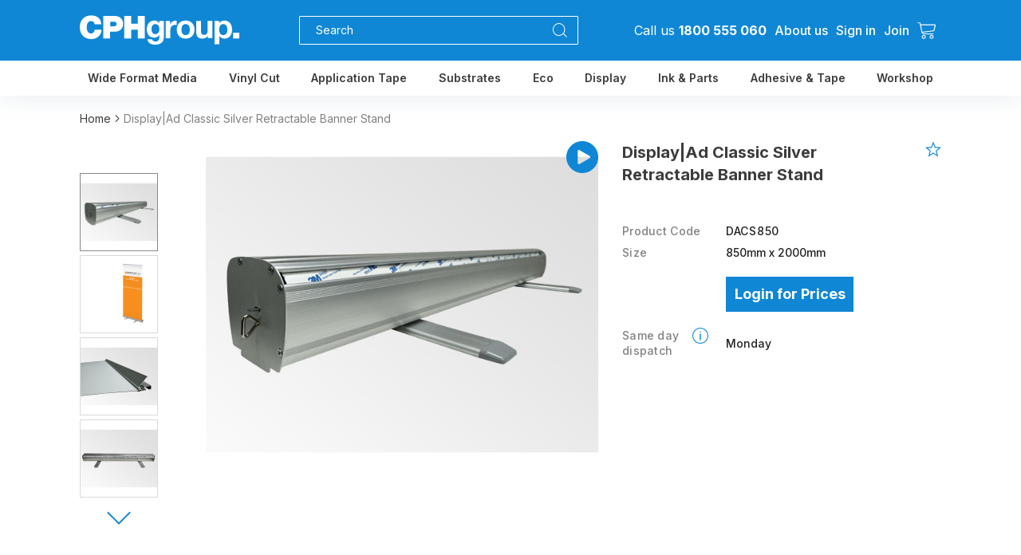

--- FILE ---
content_type: text/html; charset=utf-8
request_url: https://www.cphgroup.com.au/product/display-ad-classic-silver-retractable-banner-stand&variant=57670
body_size: 19982
content:
<!DOCTYPE html>
<html lang="en">
<head prefix="og: http://ogp.me/ns# fb: http://ogp.me/ns/fb# product: http://ogp.me/ns/product#">
    <meta charset="UTF-8" />
    <meta http-equiv="X-UA-Compatible" content="IE=edge" />
    <meta name="viewport" content="width=device-width, initial-scale=1.0" />

    <base href="https://www.cphgroup.com.au/"/>
    <title>Display|Ad Classic Silver Retractable Banner Stand</title>
            <meta name="description" content="Looking for Display|Ad Classic Silver Retractable Banner Stand? Order high quality Economy Roll Ups supplies today at CPH Group for exclusive member prices."/>
                <meta name="keywords" content="display|ad classic silver retractable banner stand, dacs, economy roll ups"/>
    	<script src="catalog/view/javascript/jquery/jquery-3.6.0.min.js"></script>
    <link rel="preconnect" href="https://fonts.googleapis.com">
    <link rel="preconnect" href="https://fonts.gstatic.com" crossorigin>
    <link href="https://fonts.googleapis.com/css2?family=Inter:wght@100%3b200%3b300%3b400%3b500%3b600%3b700%3b800%3b900&family=Montserrat:wght@500" rel="stylesheet">
    <link href="https://fonts.googleapis.com/css2?family=Inter:wght@100%3b200%3b300%3b400%3b500%3b600%3b700%3b800%3b900&family=Montserrat:wght@400;500;600;700&family=Signika:wght@300" rel="stylesheet">
    <link href="https://fonts.cdnfonts.com/css/helvetica-neue-9" rel="stylesheet">
    <link rel="stylesheet" href="https://cdn.jsdelivr.net/npm/@splidejs/splide@4.1.4/dist/css/splide-core.min.css"/>
    <link rel="stylesheet" href="https://cdn.jsdelivr.net/npm/@fancyapps/ui@5.0/dist/fancybox/fancybox.css"/>
    <link rel="stylesheet" href="assets/css/style.css?dt=1767864561" />
    <link rel="preload" href="assets/img/icons/icons.svg?v=5" as="image" type="image/svg+xml" /><!-- just preloaded -->
	<link href="catalog/view/stylesheet/custom.css?dt=1767864561" rel="stylesheet" type="text/css"/>
	<link href="catalog/view/stylesheet/dev1.css?dt=1767864561" rel="stylesheet" type="text/css"/>
	<link href="catalog/view/stylesheet/dev2.css?dt=1767864561" rel="stylesheet" type="text/css"/>
	<link rel="icon" type="image/x-icon" href="catalog/view/image/favicon_cph.ico">

    <link href="catalog/view/javascript/jquery/datetimepicker/daterangepicker.css" rel="stylesheet" type="text/css"/>
    <script src="https://player.vimeo.com/api/player.js"></script>
	
	<script>
		var store_id = 0;
		var store_name = 'CPH Group';
	</script>
	<script src="catalog/view/javascript/header.js"></script>
	<script>var ws_url = 'wss://www.cphgroup.com.au:8080';</script>
	
			<link href="https://www.cphgroup.com.au/product/display-ad-classic-silver-retractable-banner-stand" rel="canonical"/>
		
<!--live site only-->	

	<!-- Google Tag Manager -->
	<script>(function(w,d,s,l,i){w[l]=w[l]||[];w[l].push({'gtm.start':
	new Date().getTime(),event:'gtm.js'});var f=d.getElementsByTagName(s)[0],
	j=d.createElement(s),dl=l!='dataLayer'?'&l='+l:'';j.async=true;j.src=
	'https://www.googletagmanager.com/gtm.js?id='+i+dl;f.parentNode.insertBefore(j,f);
	})(window,document,'script','dataLayer','GTM-TN4CJF2');</script>
	<!-- End Google Tag Manager -->
	


        
<!-- gkdAnalytics -->
<script async src="https://www.googletagmanager.com/gtag/js?id=G-7QZZ663Y06"></script>
<script>
  window.dataLayer = window.dataLayer || [];
  function gtag(){dataLayer.push(arguments);}
  gtag('js', new Date());
  gtag('config', 'G-7QZZ663Y06',{'debug_mode':true});
</script>
<script async src="https://www.googletagmanager.com/gtag/js?id=AW-312497660"></script>
<script>window.dataLayer = window.dataLayer || []; function gtag(){dataLayer.push(arguments);} gtag('js', new Date()); gtag('config', 'AW-312497660');</script>
  <script>gtag('event', 'view_item', {"currency":"AUD","items":[{"item_id":"78","item_name":"Display|Ad Classic Silver Retractable Banner Stand","quantity":1,"item_category":"Display\/Retractable Banner Stands\/Economy Roll Ups","item_brand":"Display|Ad"}]});</script>



      
</head>

	<body id="body">
<div class="body-wrapper">
    <header id="header" class="header">
        <div id="cartOverlay" class="cart__overlay">
			<div id="cart" class="cart">
				
        <span id="cartCross" class="icon icon-cancel">
            <svg><use xlink:href="assets/img/icons/icons.svg#icon-cancel"></use></svg>
        </span>
        <div class="cart__title">My Cart</div>
       
        <div class="cart__products">
        			<div class="cart__info__empty" style="text-align:center;">You have no items in your cart.</div>   
                            </div>
        <div class="cart__info">
                     
            <div class="product__add product__add_empty button" onclick="$('#cartCross').click()">Start Shopping</div>
            
        </div>


<script>
	var cart_count = 0;
</script>

			</div>
		</div>           

        <div id="top" class="top extra-padding">	            <div class="container">

                <ul class="top-list">
                    <li class="top-item" style="flex-grow:1">
                        <div class="hamburger">
                            <div class="hamburger-button">
                                <div class="hamburger-icon">
                                    <span class="top-bun"></span>
                                    <span class="meat"></span>
                                    <span class="bottom-bun"></span>
                                </div>
                            </div>
                            <div class="hamburger-content">
                                <div class="hamburger-list">
                                                                            <a href="https://www.cphgroup.com.au/category/wide-format-media" class="hamburger-item">Wide Format Media</a>
                                                                            <a href="https://www.cphgroup.com.au/category/vinyl-cutting" class="hamburger-item">Vinyl Cut</a>
                                                                            <a href="https://www.cphgroup.com.au/category/application-tape" class="hamburger-item">Application Tape</a>
                                                                            <a href="https://www.cphgroup.com.au/category/substrates" class="hamburger-item">Substrates</a>
                                                                            <a href="https://www.cphgroup.com.au/category/eco" class="hamburger-item">Eco</a>
                                                                            <a href="https://www.cphgroup.com.au/category/display" class="hamburger-item">Display</a>
                                                                            <a href="https://www.cphgroup.com.au/category/ink-and-parts" class="hamburger-item">Ink &amp; Parts</a>
                                                                            <a href="https://www.cphgroup.com.au/category/adhesive-and-tape" class="hamburger-item">Adhesive &amp; Tape</a>
                                                                            <a href="https://www.cphgroup.com.au/category/workshop" class="hamburger-item">Workshop</a>
                                                                        
                                    <a class="hamburger-item" href="https://www.cphgroup.com.au/about/about-us">About us</a>
                                    
                                    <a class="hamburger-item loadModal" data-url="https://www.cphgroup.com.au?route=account/login&ajax=1">Sign in</a>
                                    <a class="hamburger-item" href="https://www.cphgroup.com.au?route=account/register">Join</a>
                                        
                                </div>
                            </div>
                        </div>
                        <a class="logo-link" href="./" style="padding-right: 10px;">
                        <span class="logo">
                            <svg class="logo-main">
                                <!-- logo-main -->
                                <use xlink:href="assets/img/icons/icons.svg#icon-logo"></use>
                            </svg>
                        </span>
                        </a>
                        <div style="display: flex;flex-grow: 1;justify-content: center;align-items: center;  ">
                            <div class="header__search__block" style="margin:10px;">				
                            
                                <input id="searchInput" class="header__search__input" type="text" placeholder="Search"/>
                                <span class="icon icon-search">
                                    <svg>
                                        <use xlink:href="assets/img/icons/icons.svg#icon-search"></use>
                                    </svg>
                                </span>
                                <span id="searchCross" class="icon icon-cancel" onclick="closeResut()">
                                    <svg>
                                        <use xlink:href="assets/img/icons/icons.svg#icon-cancel"></use>
                                    </svg>
                                </span>
                            </div>
                        </div>	

                    </li>
                    <li class="top-item">
                        <span class="headerPhoneSearch links-padding" style="color:white;font-size:16px;padding: 10px;text-align:center;"><a href="tel:1800555060">Call us <span style="font-weight:bold;white-space:nowrap;">1800 555 060</span></a></span>
                        <div class="top-links">
                            <div class="top-link links-padding about-container">
                                <a class="logo-about" href="https://www.cphgroup.com.au/about/about-us">About us</a>
                            </div>
                            
                            <div class="top-link top-link_search links-padding">
                                <a href="tel:1800555060"><span class="icon icon-search phone-icon">
                                    <svg><use xlink:href="assets/img/icons/phone.svg#phone"></use></svg>
                                </span></a>
                            </div>


                                                        <div id="signIn" class="top-link links-padding">
                                <a class="top-link__text loadModal link-font-size" data-url="https://www.cphgroup.com.au?route=account/login&ajax=1">Sign in</a>
                            </div>
                            <div id="register" class="top-link links-padding">
                                <a class="top-link__text link-font-size" href="https://www.cphgroup.com.au?route=account/register">Join</a>
                            </div>


                                                        <div class="top-link basket-container">

                                <div id="basketButton" class="top-link_icon">
                                    <div class="basket__button">
                                        <span class="icon icon-basket"><svg><use xlink:href="assets/img/icons/icons.svg#icon-basket"></use></svg></span>
                                        <span class="basket__label hidden" data-cart-count>0</span>
                                    </div>
                                </div>
                            </div>
                                                         
                            <div class="top-link top-link_search links-padding">
                                <span id="searchIcon" class="icon icon-search">
                                    <svg><use xlink:href="assets/img/icons/icons.svg#icon-search"></use></svg>
                                </span>
                            </div>
                            
                        </div>
                    </li>
                </ul>
            </div>
        </div>
        <nav id="nav" class="nav extra-padding">
            <div class="container">
                <ul class="nav-list">
                                            <li class="nav-item">
                            <span class="nav-link">Wide Format Media</span>
                                                            <div class="dropdown extra-padding">
                                    <div class="container dropdown-wrapper">
                                        <div class="dropdown-list">
                                                                                            <div class="dropdown-item">
                                                    <a href="https://www.cphgroup.com.au/category/wide-format-media/self-adhesive-vinyl" class="dropdown-link">
                                                        <img src="https://www.cphgroup.com.au/image/cache/catalog/categories/wide-format-media/neoprnt%20standard-210x140.jpg" alt="Self Adhesive Vinyl" title="Self Adhesive Vinyl" />
                                                        <div class="dropdown-text">Self Adhesive Vinyl</div>
                                                    </a>
                                                </div>
                                                                                            <div class="dropdown-item">
                                                    <a href="https://www.cphgroup.com.au/category/wide-format-media/high-tack-vinyl" class="dropdown-link">
                                                        <img src="https://www.cphgroup.com.au/image/cache/catalog/categories/wide-format-media/High-Tack-210x140.jpg" alt="High Tack Vinyl" title="High Tack Vinyl" />
                                                        <div class="dropdown-text">High Tack Vinyl</div>
                                                    </a>
                                                </div>
                                                                                            <div class="dropdown-item">
                                                    <a href="https://www.cphgroup.com.au/category/wide-format-media/overlaminate" class="dropdown-link">
                                                        <img src="https://www.cphgroup.com.au/image/cache/catalog/categories/wide-format-media/Wall-Graphic-Film-210x140.jpg" alt="Overlaminate" title="Overlaminate" />
                                                        <div class="dropdown-text">Overlaminate</div>
                                                    </a>
                                                </div>
                                                                                            <div class="dropdown-item">
                                                    <a href="https://www.cphgroup.com.au/category/wide-format-media/wall-graphic-film" class="dropdown-link">
                                                        <img src="https://www.cphgroup.com.au/image/cache/catalog/categories/wide-format-media/Wall-Graphic-Film-210x140.jpg" alt="Wall Graphic Film" title="Wall Graphic Film" />
                                                        <div class="dropdown-text">Wall Graphic Film</div>
                                                    </a>
                                                </div>
                                                                                            <div class="dropdown-item">
                                                    <a href="https://www.cphgroup.com.au/category/wide-format-media/etch-film" class="dropdown-link">
                                                        <img src="https://www.cphgroup.com.au/image/cache/catalog/categories/wide-format-media/etch-film-210x140.jpeg" alt="Window Films" title="Window Films" />
                                                        <div class="dropdown-text">Window Films</div>
                                                    </a>
                                                </div>
                                                                                            <div class="dropdown-item">
                                                    <a href="https://www.cphgroup.com.au/category/wide-format-media/polypropylene-and-synthetic-films" class="dropdown-link">
                                                        <img src="https://www.cphgroup.com.au/image/cache/catalog/categories/wide-format-media/stayflat-210x140.jpg" alt="Polypropylene &amp; Synthetic Films" title="Polypropylene &amp; Synthetic Films" />
                                                        <div class="dropdown-text">Polypropylene &amp; Synthetic Films</div>
                                                    </a>
                                                </div>
                                                                                            <div class="dropdown-item">
                                                    <a href="https://www.cphgroup.com.au/category/wide-format-media/backlit" class="dropdown-link">
                                                        <img src="https://www.cphgroup.com.au/image/cache/catalog/categories/wide-format-media/neoprnt%20standard-210x140.jpg" alt="Backlit" title="Backlit" />
                                                        <div class="dropdown-text">Backlit</div>
                                                    </a>
                                                </div>
                                                                                            <div class="dropdown-item">
                                                    <a href="https://www.cphgroup.com.au/category/wide-format-media/photo-paper" class="dropdown-link">
                                                        <img src="https://www.cphgroup.com.au/image/cache/catalog/categories/wide-format-media/photo%20paper-210x140.jpg" alt="Photo Paper" title="Photo Paper" />
                                                        <div class="dropdown-text">Photo Paper</div>
                                                    </a>
                                                </div>
                                                                                            <div class="dropdown-item">
                                                    <a href="https://www.cphgroup.com.au/category/wide-format-media/one-way-vision" class="dropdown-link">
                                                        <img src="https://www.cphgroup.com.au/image/cache/catalog/categories/wide-format-media/One%20Way%20Vision-210x140.jpg" alt="One Way Vision" title="One Way Vision" />
                                                        <div class="dropdown-text">One Way Vision</div>
                                                    </a>
                                                </div>
                                                                                            <div class="dropdown-item">
                                                    <a href="https://www.cphgroup.com.au/category/wide-format-media/pull-up-banner-media" class="dropdown-link">
                                                        <img src="https://www.cphgroup.com.au/image/cache/catalog/categories/wide-format-media/Wall-Graphic-Film-210x140.jpg" alt="Banner" title="Banner" />
                                                        <div class="dropdown-text">Banner</div>
                                                    </a>
                                                </div>
                                                                                            <div class="dropdown-item">
                                                    <a href="https://www.cphgroup.com.au/category/wide-format-media/floor-media-solutions" class="dropdown-link">
                                                        <img src="https://www.cphgroup.com.au/image/cache/catalog/categories/wide-format-media/Alutex-210x140.jpg" alt="Floor Graphics" title="Floor Graphics" />
                                                        <div class="dropdown-text">Floor Graphics</div>
                                                    </a>
                                                </div>
                                                                                            <div class="dropdown-item">
                                                    <a href="https://www.cphgroup.com.au/category/wide-format-media/canvas" class="dropdown-link">
                                                        <img src="https://www.cphgroup.com.au/image/cache/catalog/categories/wide-format-media/canvas-210x140.jpg" alt="Canvas" title="Canvas" />
                                                        <div class="dropdown-text">Canvas</div>
                                                    </a>
                                                </div>
                                                                                            <div class="dropdown-item">
                                                    <a href="https://www.cphgroup.com.au/category/wide-format-media/vehicle-wrap" class="dropdown-link">
                                                        <img src="https://www.cphgroup.com.au/image/cache/catalog/categories/wide-format-media/Protection%20Gaurd%20Film-210x140.jpg" alt="Vehicle Wrap" title="Vehicle Wrap" />
                                                        <div class="dropdown-text">Vehicle Wrap</div>
                                                    </a>
                                                </div>
                                                                                            <div class="dropdown-item">
                                                    <a href="https://www.cphgroup.com.au/category/wide-format-media/reflective-vinyl" class="dropdown-link">
                                                        <img src="https://www.cphgroup.com.au/image/cache/catalog/categories/vinyl-cutting/menu%20set%20up-210x140.jpg" alt="Reflective" title="Reflective" />
                                                        <div class="dropdown-text">Reflective</div>
                                                    </a>
                                                </div>
                                                                                            <div class="dropdown-item">
                                                    <a href="https://www.cphgroup.com.au/category/wide-format-media/magnetic-ferrous-film" class="dropdown-link">
                                                        <img src="https://www.cphgroup.com.au/image/cache/catalog/categories/wide-format-media/magnetic-ferrous-210x140.jpeg" alt="Magnetic / Ferrous" title="Magnetic / Ferrous" />
                                                        <div class="dropdown-text">Magnetic / Ferrous</div>
                                                    </a>
                                                </div>
                                                                                            <div class="dropdown-item">
                                                    <a href="https://www.cphgroup.com.au/category/wide-format-media/repositional-cling-film" class="dropdown-link">
                                                        <img src="https://www.cphgroup.com.au/image/cache/catalog/categories/wide-format-media/reposition%20cling-210x140.jpg" alt="Repositional Cling Film" title="Repositional Cling Film" />
                                                        <div class="dropdown-text">Repositional Cling Film</div>
                                                    </a>
                                                </div>
                                                                                    </div>
                                    </div>
                                </div>
                                                    </li>
                                            <li class="nav-item">
                            <span class="nav-link">Vinyl Cut</span>
                                                            <div class="dropdown extra-padding">
                                    <div class="container dropdown-wrapper">
                                        <div class="dropdown-list">
                                                                                            <div class="dropdown-item">
                                                    <a href="https://www.cphgroup.com.au/category/vinyl-cutting/coloured-vinyl" class="dropdown-link">
                                                        <img src="https://www.cphgroup.com.au/image/cache/catalog/categories/vinyl-cutting/cat-Coloured%20Vinyl-transparent-280x210-210x140.png" alt="Coloured Vinyl" title="Coloured Vinyl" />
                                                        <div class="dropdown-text">Coloured Vinyl</div>
                                                    </a>
                                                </div>
                                                                                            <div class="dropdown-item">
                                                    <a href="https://www.cphgroup.com.au/category/vinyl-cutting/fluorescent-vinyl" class="dropdown-link">
                                                        <img src="https://www.cphgroup.com.au/image/cache/catalog/categories/vinyl-cutting/fluro2-210x140.jpg" alt="Fluorescent" title="Fluorescent" />
                                                        <div class="dropdown-text">Fluorescent</div>
                                                    </a>
                                                </div>
                                                                                            <div class="dropdown-item">
                                                    <a href="https://www.cphgroup.com.au/category/vinyl-cutting/translucent" class="dropdown-link">
                                                        <img src="https://www.cphgroup.com.au/image/cache/catalog/categories/vinyl-cutting/translucent2-210x140.jpg" alt="Translucent" title="Translucent" />
                                                        <div class="dropdown-text">Translucent</div>
                                                    </a>
                                                </div>
                                                                                            <div class="dropdown-item">
                                                    <a href="https://www.cphgroup.com.au/category/vinyl-cutting/etch-film" class="dropdown-link">
                                                        <img src="https://www.cphgroup.com.au/image/cache/catalog/categories/vinyl-cutting/etch%20film-210x140.jpg" alt="Etch Film" title="Etch Film" />
                                                        <div class="dropdown-text">Etch Film</div>
                                                    </a>
                                                </div>
                                                                                            <div class="dropdown-item">
                                                    <a href="https://www.cphgroup.com.au/category/vinyl-cutting/reflective" class="dropdown-link">
                                                        <img src="https://www.cphgroup.com.au/image/cache/catalog/categories/vinyl-cutting/menu%20set%20up-210x140.jpg" alt="Reflective" title="Reflective" />
                                                        <div class="dropdown-text">Reflective</div>
                                                    </a>
                                                </div>
                                                                                            <div class="dropdown-item">
                                                    <a href="https://www.cphgroup.com.au/category/vinyl-cutting/magnetic" class="dropdown-link">
                                                        <img src="https://www.cphgroup.com.au/image/cache/catalog/categories/vinyl-cutting/Magnetic-210x140.jpg" alt="Magnetic" title="Magnetic" />
                                                        <div class="dropdown-text">Magnetic</div>
                                                    </a>
                                                </div>
                                                                                            <div class="dropdown-item">
                                                    <a href="https://www.cphgroup.com.au/category/vinyl-cutting/mirror-vinyl" class="dropdown-link">
                                                        <img src="https://www.cphgroup.com.au/image/cache/catalog/categories/vinyl-cutting/mirror1-210x140.jpg" alt="Mirror Vinyl" title="Mirror Vinyl" />
                                                        <div class="dropdown-text">Mirror Vinyl</div>
                                                    </a>
                                                </div>
                                                                                            <div class="dropdown-item">
                                                    <a href="https://www.cphgroup.com.au/category/vinyl-cutting/whiteboard" class="dropdown-link">
                                                        <img src="https://www.cphgroup.com.au/image/cache/catalog/categories/wide-format-media/photo-paper-210x140.jpeg" alt="Whiteboard" title="Whiteboard" />
                                                        <div class="dropdown-text">Whiteboard</div>
                                                    </a>
                                                </div>
                                                                                            <div class="dropdown-item">
                                                    <a href="https://www.cphgroup.com.au/category/vinyl-cutting/cast-wrap-vinyl" class="dropdown-link">
                                                        <img src="https://www.cphgroup.com.au/image/cache/catalog/categories/vinyl-cutting/Cast%20Wrap%20Vinyl-210x140.jpg" alt="Cast Wrap Vinyl" title="Cast Wrap Vinyl" />
                                                        <div class="dropdown-text">Cast Wrap Vinyl</div>
                                                    </a>
                                                </div>
                                                                                            <div class="dropdown-item">
                                                    <a href="https://www.cphgroup.com.au/category/vinyl-cutting/glow-in-the-dark" class="dropdown-link">
                                                        <img src="https://www.cphgroup.com.au/image/cache/catalog/categories/vinyl-cutting/glow%20in%20the%20dark-210x140.jpg" alt="Glow in the Dark" title="Glow in the Dark" />
                                                        <div class="dropdown-text">Glow in the Dark</div>
                                                    </a>
                                                </div>
                                                                                    </div>
                                    </div>
                                </div>
                                                    </li>
                                            <li class="nav-item">
                            <span class="nav-link">Application Tape</span>
                                                            <div class="dropdown extra-padding">
                                    <div class="container dropdown-wrapper">
                                        <div class="dropdown-list">
                                                                                            <div class="dropdown-item">
                                                    <a href="https://www.cphgroup.com.au/category/application-tape/paper-application-tape" class="dropdown-link">
                                                        <img src="https://www.cphgroup.com.au/image/cache/catalog/categories/application-tape/Paper-app-tape-210x140.jpg" alt="Paper Application Tape" title="Paper Application Tape" />
                                                        <div class="dropdown-text">Paper Application Tape</div>
                                                    </a>
                                                </div>
                                                                                            <div class="dropdown-item">
                                                    <a href="https://www.cphgroup.com.au/category/application-tape/clear-application-tape" class="dropdown-link">
                                                        <img src="https://www.cphgroup.com.au/image/cache/catalog/categories/application-tape/transpaerent-app-tape-210x140.jpg" alt="Clear Application Tape" title="Clear Application Tape" />
                                                        <div class="dropdown-text">Clear Application Tape</div>
                                                    </a>
                                                </div>
                                                                                            <div class="dropdown-item">
                                                    <a href="https://www.cphgroup.com.au/category/application-tape/rla-adhesive-application-tape" class="dropdown-link">
                                                        <img src="https://www.cphgroup.com.au/image/cache/catalog/categories/application-tape/Paper-app-tape-210x140.jpg" alt="RLA Adhesive Application Tape" title="RLA Adhesive Application Tape" />
                                                        <div class="dropdown-text">RLA Adhesive Application Tape</div>
                                                    </a>
                                                </div>
                                                                                            <div class="dropdown-item">
                                                    <a href="https://www.cphgroup.com.au/category/application-tape/application-tape-dispensers" class="dropdown-link">
                                                        <img src="https://www.cphgroup.com.au/image/cache/catalog/categories/application-tape/app%20disp-210x140.jpg" alt="Application Tape Dispensers" title="Application Tape Dispensers" />
                                                        <div class="dropdown-text">Application Tape Dispensers</div>
                                                    </a>
                                                </div>
                                                                                            <div class="dropdown-item">
                                                    <a href="https://www.cphgroup.com.au/category/application-tape/spray-and-mask-vinyl" class="dropdown-link">
                                                        <img src="https://www.cphgroup.com.au/image/cache/catalog/categories/application-tape/spray%20&%20NMask-210x140.jpg" alt="Spray &amp; Mask Vinyl" title="Spray &amp; Mask Vinyl" />
                                                        <div class="dropdown-text">Spray &amp; Mask Vinyl</div>
                                                    </a>
                                                </div>
                                                                                    </div>
                                    </div>
                                </div>
                                                    </li>
                                            <li class="nav-item">
                            <span class="nav-link">Substrates</span>
                                                            <div class="dropdown extra-padding">
                                    <div class="container dropdown-wrapper">
                                        <div class="dropdown-list">
                                                                                            <div class="dropdown-item">
                                                    <a href="https://www.cphgroup.com.au/category/substrates/aluminium-composite-panel" class="dropdown-link">
                                                        <img src="https://www.cphgroup.com.au/image/cache/catalog/categories/substrates/Probond-classix-x30v2-210x140.jpg" alt="Aluminium Composite Panel" title="Aluminium Composite Panel" />
                                                        <div class="dropdown-text">Aluminium Composite Panel</div>
                                                    </a>
                                                </div>
                                                                                            <div class="dropdown-item">
                                                    <a href="https://www.cphgroup.com.au/category/substrates/non-combustible-aluminium-panel" class="dropdown-link">
                                                        <img src="https://www.cphgroup.com.au/image/cache/catalog/categories/Procore-A1-210x140.jpg" alt="Non-Combustible Aluminium Panel" title="Non-Combustible Aluminium Panel" />
                                                        <div class="dropdown-text">Non-Combustible Aluminium Panel</div>
                                                    </a>
                                                </div>
                                                                                            <div class="dropdown-item">
                                                    <a href="https://www.cphgroup.com.au/category/substrates/bubbleboard" class="dropdown-link">
                                                        <img src="https://www.cphgroup.com.au/image/cache/catalog/products/Substrates/BB-210x140.jpg" alt="BubbleBoard Print" title="BubbleBoard Print" />
                                                        <div class="dropdown-text">BubbleBoard Print</div>
                                                    </a>
                                                </div>
                                                                                            <div class="dropdown-item">
                                                    <a href="https://www.cphgroup.com.au/category/substrates/cast-acrylic-sheet" class="dropdown-link">
                                                        <img src="https://www.cphgroup.com.au/image/cache/catalog/categories/substrates/cast-acrylic-sheet-210x140.jpeg" alt="SIGNCRYL Cast Acrylic Sheet" title="SIGNCRYL Cast Acrylic Sheet" />
                                                        <div class="dropdown-text">SIGNCRYL Cast Acrylic Sheet</div>
                                                    </a>
                                                </div>
                                                                                            <div class="dropdown-item">
                                                    <a href="https://www.cphgroup.com.au/category/substrates/endurex-hardened-pvc" class="dropdown-link">
                                                        <img src="https://www.cphgroup.com.au/image/cache/catalog/categories/substrates/Endrex-210x140.jpg" alt="Endurex Hardened PVC" title="Endurex Hardened PVC" />
                                                        <div class="dropdown-text">Endurex Hardened PVC</div>
                                                    </a>
                                                </div>
                                                                                            <div class="dropdown-item">
                                                    <a href="https://www.cphgroup.com.au/category/substrates/proflute-corflute-polypropylene-flute" class="dropdown-link">
                                                        <img src="https://www.cphgroup.com.au/image/cache/catalog/categories/substrates/Proflute2-210x140.jpg" alt="PROFLUTE®" title="PROFLUTE®" />
                                                        <div class="dropdown-text">PROFLUTE®</div>
                                                    </a>
                                                </div>
                                                                                            <div class="dropdown-item">
                                                    <a href="https://www.cphgroup.com.au/category/substrates/tigerboard" class="dropdown-link">
                                                        <img src="https://www.cphgroup.com.au/image/cache/catalog/categories/substrates/Tigerboard-stack-210x140.jpg" alt="TigerBoard" title="TigerBoard" />
                                                        <div class="dropdown-text">TigerBoard</div>
                                                    </a>
                                                </div>
                                                                                            <div class="dropdown-item">
                                                    <a href="https://www.cphgroup.com.au/category/substrates/maxi-lite-foam-pvc-sheet" class="dropdown-link">
                                                        <img src="https://www.cphgroup.com.au/image/cache/catalog/categories/substrates/MAXI-lite-Ultra-White-Digital-PVC-Sheet-210x140.jpg" alt="MAXI-lite Foam PVC Sheet" title="MAXI-lite Foam PVC Sheet" />
                                                        <div class="dropdown-text">MAXI-lite Foam PVC Sheet</div>
                                                    </a>
                                                </div>
                                                                                            <div class="dropdown-item">
                                                    <a href="https://www.cphgroup.com.au/category/substrates/foam-board" class="dropdown-link">
                                                        <img src="https://www.cphgroup.com.au/image/cache/catalog/categories/substrates/Foamkor-210x140.jpg" alt="Foam Board" title="Foam Board" />
                                                        <div class="dropdown-text">Foam Board</div>
                                                    </a>
                                                </div>
                                                                                    </div>
                                    </div>
                                </div>
                                                    </li>
                                            <li class="nav-item">
                            <span class="nav-link">Eco</span>
                                                            <div class="dropdown extra-padding">
                                    <div class="container dropdown-wrapper">
                                        <div class="dropdown-list">
                                                                                            <div class="dropdown-item">
                                                    <a href="https://www.cphgroup.com.au/category/eco/eco-self-adhesive" class="dropdown-link">
                                                        <img src="https://www.cphgroup.com.au/image/cache/catalog/categories/Overlaminate%20eco-210x140.jpg" alt="Eco Self Adhesive" title="Eco Self Adhesive" />
                                                        <div class="dropdown-text">Eco Self Adhesive</div>
                                                    </a>
                                                </div>
                                                                                            <div class="dropdown-item">
                                                    <a href="https://www.cphgroup.com.au/category/eco/eco-paper" class="dropdown-link">
                                                        <img src="https://www.cphgroup.com.au/image/cache/catalog/categories/eco%20paper-210x140.jpg" alt="Eco Paper" title="Eco Paper" />
                                                        <div class="dropdown-text">Eco Paper</div>
                                                    </a>
                                                </div>
                                                                                            <div class="dropdown-item">
                                                    <a href="https://www.cphgroup.com.au/category/eco/eco-rigid-substrates" class="dropdown-link">
                                                        <img src="https://www.cphgroup.com.au/image/cache/catalog/categories/substrates%20eco-210x140.jpg" alt="Eco Rigid Substrates" title="Eco Rigid Substrates" />
                                                        <div class="dropdown-text">Eco Rigid Substrates</div>
                                                    </a>
                                                </div>
                                                                                    </div>
                                    </div>
                                </div>
                                                    </li>
                                            <li class="nav-item">
                            <span class="nav-link">Display</span>
                                                            <div class="dropdown extra-padding">
                                    <div class="container dropdown-wrapper">
                                        <div class="dropdown-list">
                                                                                            <div class="dropdown-item">
                                                    <a href="https://www.cphgroup.com.au/category/display/a-frames" class="dropdown-link">
                                                        <img src="https://www.cphgroup.com.au/image/cache/catalog/categories/display/Aboard%20Display%20Ads%202000x3000-210x140.jpg" alt="A-Frames" title="A-Frames" />
                                                        <div class="dropdown-text">A-Frames</div>
                                                    </a>
                                                </div>
                                                                                            <div class="dropdown-item">
                                                    <a href="https://www.cphgroup.com.au/category/display/roll-banner-stand-hardware" class="dropdown-link">
                                                        <img src="https://www.cphgroup.com.au/image/cache/catalog/categories/display/banner%20stands2-210x140.jpg" alt="Retractable Banner Stands" title="Retractable Banner Stands" />
                                                        <div class="dropdown-text">Retractable Banner Stands</div>
                                                    </a>
                                                </div>
                                                                                            <div class="dropdown-item">
                                                    <a href="https://www.cphgroup.com.au/category/display/standoffs" class="dropdown-link">
                                                        <img src="https://www.cphgroup.com.au/image/cache/catalog/categories/display/stand%20offs2-210x140.jpg" alt="Standoffs" title="Standoffs" />
                                                        <div class="dropdown-text">Standoffs</div>
                                                    </a>
                                                </div>
                                                                                            <div class="dropdown-item">
                                                    <a href="https://www.cphgroup.com.au/category/display/lettermounts" class="dropdown-link">
                                                        <img src="https://www.cphgroup.com.au/image/cache/catalog/categories/display/lettermounts-210x140.jpg" alt="Lettermounts" title="Lettermounts" />
                                                        <div class="dropdown-text">Lettermounts</div>
                                                    </a>
                                                </div>
                                                                                            <div class="dropdown-item">
                                                    <a href="https://www.cphgroup.com.au/category/display/cubemounts" class="dropdown-link">
                                                        <img src="https://www.cphgroup.com.au/image/cache/catalog/categories/display/cubemounts-210x140.jpg" alt="Cubemounts" title="Cubemounts" />
                                                        <div class="dropdown-text">Cubemounts</div>
                                                    </a>
                                                </div>
                                                                                            <div class="dropdown-item">
                                                    <a href="https://www.cphgroup.com.au/category/display/cable-hanging-system" class="dropdown-link">
                                                        <img src="https://www.cphgroup.com.au/image/cache/catalog/categories/display/cable%20hanging%20system-210x140.jpg" alt="Cable Hanging System" title="Cable Hanging System" />
                                                        <div class="dropdown-text">Cable Hanging System</div>
                                                    </a>
                                                </div>
                                                                                            <div class="dropdown-item">
                                                    <a href="https://www.cphgroup.com.au/category/display/banner-fixing" class="dropdown-link">
                                                        <img src="https://www.cphgroup.com.au/image/cache/catalog/categories/display/banner-fixing-210x140.jpeg" alt="Banner Fixing" title="Banner Fixing" />
                                                        <div class="dropdown-text">Banner Fixing</div>
                                                    </a>
                                                </div>
                                                                                    </div>
                                    </div>
                                </div>
                                                    </li>
                                            <li class="nav-item">
                            <span class="nav-link">Ink &amp; Parts</span>
                                                            <div class="dropdown extra-padding">
                                    <div class="container dropdown-wrapper">
                                        <div class="dropdown-list">
                                                                                            <div class="dropdown-item">
                                                    <a href="https://www.cphgroup.com.au/category/ink-and-parts/eco-solvent-ink" class="dropdown-link">
                                                        <img src="https://www.cphgroup.com.au/image/cache/catalog/categories/EcoSolventInk-210x140.jpg" alt="Eco Solvent Ink" title="Eco Solvent Ink" />
                                                        <div class="dropdown-text">Eco Solvent Ink</div>
                                                    </a>
                                                </div>
                                                                                            <div class="dropdown-item">
                                                    <a href="https://www.cphgroup.com.au/category/ink-and-parts/bulk-ink-systems" class="dropdown-link">
                                                        <img src="https://www.cphgroup.com.au/image/cache/catalog/categories/BulkInkSystems-210x140.jpg" alt="Bulk Ink Systems" title="Bulk Ink Systems" />
                                                        <div class="dropdown-text">Bulk Ink Systems</div>
                                                    </a>
                                                </div>
                                                                                            <div class="dropdown-item">
                                                    <a href="https://www.cphgroup.com.au/category/ink-and-parts/printer-maintenance" class="dropdown-link">
                                                        <img src="https://www.cphgroup.com.au/image/cache/catalog/categories/ink-parts/Ink%20and%20Parts%20Image-210x140.jpg" alt="Printer Maintenance" title="Printer Maintenance" />
                                                        <div class="dropdown-text">Printer Maintenance</div>
                                                    </a>
                                                </div>
                                                                                            <div class="dropdown-item">
                                                    <a href="https://www.cphgroup.com.au/category/ink-and-parts/plotter-blades" class="dropdown-link">
                                                        <img src="https://www.cphgroup.com.au/image/cache/catalog/Ink&Parts-PlotterBlades-210x140.jpg" alt="Plotter Blades" title="Plotter Blades" />
                                                        <div class="dropdown-text">Plotter Blades</div>
                                                    </a>
                                                </div>
                                                                                    </div>
                                    </div>
                                </div>
                                                    </li>
                                            <li class="nav-item">
                            <span class="nav-link">Adhesive &amp; Tape</span>
                                                            <div class="dropdown extra-padding">
                                    <div class="container dropdown-wrapper">
                                        <div class="dropdown-list">
                                                                                            <div class="dropdown-item">
                                                    <a href="https://www.cphgroup.com.au/category/adhesive-and-tape/instant-grab-adhesive" class="dropdown-link">
                                                        <img src="https://www.cphgroup.com.au/image/cache/catalog/products/Adhesive/Grip%20and%20Grab%20Category%20Image-210x140.jpg" alt="Instant Grab Adhesive" title="Instant Grab Adhesive" />
                                                        <div class="dropdown-text">Instant Grab Adhesive</div>
                                                    </a>
                                                </div>
                                                                                            <div class="dropdown-item">
                                                    <a href="https://www.cphgroup.com.au/category/adhesive-and-tape/double-sided-tapes" class="dropdown-link">
                                                        <img src="https://www.cphgroup.com.au/image/cache/catalog/categories/adhesive-tape/adhesive-and-tape-210x140.jpg" alt="Double Sided Tapes" title="Double Sided Tapes" />
                                                        <div class="dropdown-text">Double Sided Tapes</div>
                                                    </a>
                                                </div>
                                                                                            <div class="dropdown-item">
                                                    <a href="https://www.cphgroup.com.au/category/adhesive-and-tape/double-sided-mounting-film" class="dropdown-link">
                                                        <img src="https://www.cphgroup.com.au/image/cache/catalog/categories/adhesive-tape/Double-sided-mounting-film-210x140.jpg" alt="Double Sided Mounting Film" title="Double Sided Mounting Film" />
                                                        <div class="dropdown-text">Double Sided Mounting Film</div>
                                                    </a>
                                                </div>
                                                                                            <div class="dropdown-item">
                                                    <a href="https://www.cphgroup.com.au/category/adhesive-and-tape/liquid-adhesive" class="dropdown-link">
                                                        <img src="https://www.cphgroup.com.au/image/cache/catalog/categories/adhesive-tape/Liquid-adhesive-210x140.jpg" alt="Liquid Adhesive" title="Liquid Adhesive" />
                                                        <div class="dropdown-text">Liquid Adhesive</div>
                                                    </a>
                                                </div>
                                                                                            <div class="dropdown-item">
                                                    <a href="https://www.cphgroup.com.au/category/adhesive-and-tape/velcro-and-dual-lock" class="dropdown-link">
                                                        <img src="https://www.cphgroup.com.au/image/cache/catalog/categories/adhesive-tape/Velcro_DualLock-210x140.jpg" alt="VELCRO® &amp; Dual Lock" title="VELCRO® &amp; Dual Lock" />
                                                        <div class="dropdown-text">VELCRO® &amp; Dual Lock</div>
                                                    </a>
                                                </div>
                                                                                            <div class="dropdown-item">
                                                    <a href="https://www.cphgroup.com.au/category/adhesive-and-tape/spray-adhesive" class="dropdown-link">
                                                        <img src="https://www.cphgroup.com.au/image/cache/catalog/categories/adhesive-tape/spray%20Adhesive-210x140.jpg" alt="Spray Adhesive" title="Spray Adhesive" />
                                                        <div class="dropdown-text">Spray Adhesive</div>
                                                    </a>
                                                </div>
                                                                                            <div class="dropdown-item">
                                                    <a href="https://www.cphgroup.com.au/category/adhesive-and-tape/surface-cleaner" class="dropdown-link">
                                                        <img src="https://www.cphgroup.com.au/image/cache/catalog/categories/adhesive-tape/PREP%20LUBE-210x140.jpg" alt="Surface Cleaner" title="Surface Cleaner" />
                                                        <div class="dropdown-text">Surface Cleaner</div>
                                                    </a>
                                                </div>
                                                                                    </div>
                                    </div>
                                </div>
                                                    </li>
                                            <li class="nav-item">
                            <span class="nav-link">Workshop</span>
                                                            <div class="dropdown extra-padding">
                                    <div class="container dropdown-wrapper">
                                        <div class="dropdown-list">
                                                                                            <div class="dropdown-item">
                                                    <a href="https://www.cphgroup.com.au/category/workshop/application-tools" class="dropdown-link">
                                                        <img src="https://www.cphgroup.com.au/image/cache/catalog/categories/tools-supplies/application-tools-210x140.jpg" alt="Application Tools" title="Application Tools" />
                                                        <div class="dropdown-text">Application Tools</div>
                                                    </a>
                                                </div>
                                                                                            <div class="dropdown-item">
                                                    <a href="https://www.cphgroup.com.au/category/workshop/knives-and-blades" class="dropdown-link">
                                                        <img src="https://www.cphgroup.com.au/image/cache/catalog/knifes%20and%20blades-210x140.jpg" alt="Knives &amp; Blades" title="Knives &amp; Blades" />
                                                        <div class="dropdown-text">Knives &amp; Blades</div>
                                                    </a>
                                                </div>
                                                                                            <div class="dropdown-item">
                                                    <a href="https://www.cphgroup.com.au/category/workshop/aerosol-paint-cans" class="dropdown-link">
                                                        <img src="https://www.cphgroup.com.au/image/cache/catalog/products/Substrates/spray%20cans%20nb-210x140.jpg" alt="Aerosol Paint Cans" title="Aerosol Paint Cans" />
                                                        <div class="dropdown-text">Aerosol Paint Cans</div>
                                                    </a>
                                                </div>
                                                                                            <div class="dropdown-item">
                                                    <a href="https://www.cphgroup.com.au/category/workshop/eyelet-machines" class="dropdown-link">
                                                        <img src="https://www.cphgroup.com.au/image/cache/catalog/categories/tools-supplies/eylet-machines-210x140.jpg" alt="Eyelet Machines" title="Eyelet Machines" />
                                                        <div class="dropdown-text">Eyelet Machines</div>
                                                    </a>
                                                </div>
                                                                                            <div class="dropdown-item">
                                                    <a href="https://www.cphgroup.com.au/category/workshop/pencils" class="dropdown-link">
                                                        <img src="https://www.cphgroup.com.au/image/cache/catalog/categories/tools-supplies/pencils-210x140.jpg" alt="Pencils" title="Pencils" />
                                                        <div class="dropdown-text">Pencils</div>
                                                    </a>
                                                </div>
                                                                                            <div class="dropdown-item">
                                                    <a href="https://www.cphgroup.com.au/category/workshop/router-bits" class="dropdown-link">
                                                        <img src="https://www.cphgroup.com.au/image/cache/catalog/categories/tools-supplies/Router%20Bits-210x140.jpg" alt="Router Bits" title="Router Bits" />
                                                        <div class="dropdown-text">Router Bits</div>
                                                    </a>
                                                </div>
                                                                                            <div class="dropdown-item">
                                                    <a href="https://www.cphgroup.com.au/category/workshop/vinyl-removing-tools" class="dropdown-link">
                                                        <img src="https://www.cphgroup.com.au/image/cache/catalog/products/scaper-210x140.jpg" alt="Vinyl Removing Tools" title="Vinyl Removing Tools" />
                                                        <div class="dropdown-text">Vinyl Removing Tools</div>
                                                    </a>
                                                </div>
                                                                                            <div class="dropdown-item">
                                                    <a href="https://www.cphgroup.com.au/category/workshop/measuring" class="dropdown-link">
                                                        <img src="https://www.cphgroup.com.au/image/cache/catalog/categories/tools-supplies/LASER%20MEASURE-210x140.jpg" alt="Measuring" title="Measuring" />
                                                        <div class="dropdown-text">Measuring</div>
                                                    </a>
                                                </div>
                                                                                            <div class="dropdown-item">
                                                    <a href="https://www.cphgroup.com.au/category/workshop/solvents-and-cleaners" class="dropdown-link">
                                                        <img src="https://www.cphgroup.com.au/image/cache/catalog/categories/tools-supplies/solvents%20and%20cleaners-210x140.jpg" alt="Solvents &amp; Cleaners" title="Solvents &amp; Cleaners" />
                                                        <div class="dropdown-text">Solvents &amp; Cleaners</div>
                                                    </a>
                                                </div>
                                                                                    </div>
                                    </div>
                                </div>
                                                    </li>
                                    </ul>
            </div>
        </nav>
    </header>
	<div class="modal-form__overlay" id="modal-form__overlay">
	</div>
    <main id="main" class="main">

<section class="section product">
    <div class="container">
        <div class="breadcrumb">
                            <div class="breadcrumb__item">
                                            <a href="https://www.cphgroup.com.au" class="breadcrumb__link">Home<span class="icon icon-bread-arrow"><svg><use xlink:href="assets/img/icons/icons.svg#icon-bread-arrow"></use></svg></span></a>
                                    </div>
                            <div class="breadcrumb__item">
                                            <span class="breadcrumb__link" title="Product 78 ">Display|Ad Classic Silver Retractable Banner Stand<span class="icon icon-bread-arrow"><svg><use xlink:href="assets/img/icons/icons.svg#icon-bread-arrow"></use></svg></span></span>
                                    </div>
                    </div>
        <div class="product__wrap">
            <div class="product-media">                                                            <div class="product-media__left">
                            <div id="product-media-thumbnail" class="splide">
                                <div class="splide__arrows">
                                    <button class="splide__arrow splide__arrow--prev">
                                    <span class="icon icon-product-arrow">
                                        <svg><use xlink:href="assets/img/icons/icons.svg#icon-product-arrow"></use></svg>
                                    </span>
                                    </button>
                                    <button class="splide__arrow splide__arrow--next">
                                    <span class="icon icon-product-arrow">
                                        <svg><use xlink:href="assets/img/icons/icons.svg#icon-product-arrow"></use></svg>
                                    </span>
                                    </button>
                                </div>
                                <div class="splide__track">
                                    <ul class="splide__list">
                                                                                                                                <li class="splide__slide">
                                                <img alt="display|ad classic silver retractable banner stand, dacs, economy roll ups" src="https://www.cphgroup.com.au/image/cache/catalog/products/Display/New%20DACS%20(1)-500x500.jpg" alt="">
                                            </li>
                                                                                        
                                                                                                                                <li class="splide__slide">
                                                <img alt="display|ad classic silver retractable banner stand, dacs, economy roll ups" src="https://www.cphgroup.com.au/image/cache/catalog/products/Display/banner%20stand%20classic%20silver%203-96x96.jpg" alt="">
                                            </li>
                                                                                        
                                                                                                                                <li class="splide__slide">
                                                <img alt="display|ad classic silver retractable banner stand, dacs, economy roll ups" src="https://www.cphgroup.com.au/image/cache/catalog/products/Display/New%20DACS%20(2)-96x96.jpg" alt="">
                                            </li>
                                                                                        
                                                                                                                                <li class="splide__slide">
                                                <img alt="display|ad classic silver retractable banner stand, dacs, economy roll ups" src="https://www.cphgroup.com.au/image/cache/catalog/products/Display/New%20DACS-96x96.jpg" alt="">
                                            </li>
                                                                                        
                                                                                                                                <li class="splide__slide">
                                                <img alt="display|ad classic silver retractable banner stand, dacs, economy roll ups" src="https://www.cphgroup.com.au/image/cache/catalog/products/Display/New%20DACS%20(4)-96x96.jpg" alt="">
                                            </li>
                                                                                        
                                                                                                                                <li class="splide__slide">
                                                <img alt="display|ad classic silver retractable banner stand, dacs, economy roll ups" src="https://www.cphgroup.com.au/image/cache/catalog/products/Display/display_ad_classic_silver_retractable_banner_stand_4-600x500-96x96.jpg" alt="">
                                            </li>
                                                                                        
                                                                                                                                <li class="splide__slide">
                                                <img alt="display|ad classic silver retractable banner stand, dacs, economy roll ups" src="https://www.cphgroup.com.au/image/cache/catalog/products/_old/Classic_Silver_foldaway_feet-96x96.jpg" alt="">
                                            </li>
                                                                                        
                                                                                                                                <li class="splide__slide">
                                                <img alt="display|ad classic silver retractable banner stand, dacs, economy roll ups" src="https://www.cphgroup.com.au/image/cache/catalog/products/Display/New%20DACS%20(3)-96x96.jpg" alt="">
                                            </li>
                                                                                        
                                                                                    												                                                <li class="splide__slide" data-fancybox data-type="iframe" data-src="https://player.vimeo.com/video/857980827?autoplay=1&badge=0&autopause=0&player_id=0&app_id=857980827">
                                                        <span class="icon video__icon">
                                                            <svg>
                                                                <use xlink:href="assets/img/icons/icons.svg#icon-play-video"></use>
                                                            </svg>
                                                        </span>
                                                    <img alt="display|ad classic silver retractable banner stand, dacs, economy roll ups" src="https://www.cphgroup.com.au/image/cache/cache/1715305917-2e185fff049360d85bd6bf5c56f51261f58989db1a3966e1a05d944a788c10de-d_100x75&r=pad&region=us-96x96.jpg" alt="">
                                                </li>
                                                                                        
                                                                            </ul>
                                </div>
                            </div>
                        </div>
                                        <div class="product-media__right">

                        <div class="product-media__wrap">
					  							 <span class="icon product_as_video__icon">
								<svg>
									<use xlink:href="assets/img/icons/icons.svg#icon-play"></use>
								</svg>
							</span>
					  							
                                                            <div id="product-media-main" class="splide">
                                    <div class="splide__track">
                                        <ul class="splide__list">
                                                                                            <li class="splide__slide" >                 
														                                                       <img alt="display|ad classic silver retractable banner stand, dacs, economy roll ups" src="https://www.cphgroup.com.au/image/cache/catalog/products/Display/New%20DACS%20(1)-600x500.jpg" alt="">                                                   
                                                </li>                                               
                                                                                            <li class="splide__slide" >                 
														                                                       <img alt="display|ad classic silver retractable banner stand, dacs, economy roll ups" src="https://www.cphgroup.com.au/image/cache/catalog/products/Display/banner%20stand%20classic%20silver%203-600x500.jpg" alt="">                                                   
                                                </li>                                               
                                                                                            <li class="splide__slide" >                 
														                                                       <img alt="display|ad classic silver retractable banner stand, dacs, economy roll ups" src="https://www.cphgroup.com.au/image/cache/catalog/products/Display/New%20DACS%20(2)-600x500.jpg" alt="">                                                   
                                                </li>                                               
                                                                                            <li class="splide__slide" >                 
														                                                       <img alt="display|ad classic silver retractable banner stand, dacs, economy roll ups" src="https://www.cphgroup.com.au/image/cache/catalog/products/Display/New%20DACS-600x500.jpg" alt="">                                                   
                                                </li>                                               
                                                                                            <li class="splide__slide" >                 
														                                                       <img alt="display|ad classic silver retractable banner stand, dacs, economy roll ups" src="https://www.cphgroup.com.au/image/cache/catalog/products/Display/New%20DACS%20(4)-600x500.jpg" alt="">                                                   
                                                </li>                                               
                                                                                            <li class="splide__slide" >                 
														                                                       <img alt="display|ad classic silver retractable banner stand, dacs, economy roll ups" src="https://www.cphgroup.com.au/image/cache/catalog/products/Display/display_ad_classic_silver_retractable_banner_stand_4-600x500-600x500.jpg" alt="">                                                   
                                                </li>                                               
                                                                                            <li class="splide__slide" >                 
														                                                       <img alt="display|ad classic silver retractable banner stand, dacs, economy roll ups" src="https://www.cphgroup.com.au/image/cache/catalog/products/_old/Classic_Silver_foldaway_feet-600x500.jpg" alt="">                                                   
                                                </li>                                               
                                                                                            <li class="splide__slide" >                 
														                                                       <img alt="display|ad classic silver retractable banner stand, dacs, economy roll ups" src="https://www.cphgroup.com.au/image/cache/catalog/products/Display/New%20DACS%20(3)-600x500.jpg" alt="">                                                   
                                                </li>                                               
                                                                                            <li class="splide__slide splide_video"  data-fancybox data-type="iframe" data-src="https://player.vimeo.com/video/857980827?autoplay=1&badge=0&autopause=0&player_id=0&app_id=857980827" >                 
																														 <span class="icon video__icon">
																	<svg>
																		<use xlink:href="assets/img/icons/icons.svg#icon-play-video"></use>
																	</svg>
																</span>
														                                                       <img alt="display|ad classic silver retractable banner stand, dacs, economy roll ups" src="https://i.vimeocdn.com/video/1715305917-2e185fff049360d85bd6bf5c56f51261f58989db1a3966e1a05d944a788c10de-d_960x540?&r=pad&region=us" alt="">                                                   
                                                </li>                                               
                                                                                    </ul>
                                    </div>
                                </div>
                                                    </div>
                    </div>
                            </div>
            <div class="product-info">
                <h1 class="product-info__title">Display|Ad Classic Silver Retractable Banner Stand</h1>
                <div class="product-info__favorites info-icon__block" data-info="hover" data-remove-from-wishlist="https://www.cphgroup.com.au?route=account/wishlist|remove" data-add-to-wishlist="https://www.cphgroup.com.au?route=account/wishlist|add" data-product-id="78" data-logged="" data-login="https://www.cphgroup.com.au?route=account/login&ajax=1">
                    <span title="favourite product" class="icon icon-favorites info-icon__after ">
                        <svg><use xlink:href="assets/img/icons/icons.svg#icon-favorites"></use></svg>
                        <svg><use xlink:href="assets/img/icons/icons.svg#icon-favorites-full"></use></svg>
                    </span>
                </div>
                <div class="product-info__rows">
                    <div class="product-info__row stockStatus">
                        <span class="product-info__status " style="display:flex;">
                            <span class="icon icon-status stockIcon"></span>                           
                            <span class="stockText"></span>
                        </span>
                        <span class="product-info__availability stockAvail"></span>
                    </div>
                    <div class="product-info__row">
                        <span>Product Code</span>
                        <span id="product_model" data-default="DACS">DACS</span>
                    </div>

                    <div id="product">                   
                        <form id="form-product">			
                                                <div>
                                                                                        <div class="mb-3 required product-info__row product-info__row_mobile" 
                                                                >
                                    
                                          <span for="input-option-1332" class="form-label">Size</span>                                
                                           
                                                                                     
							
					<input class="overide" name="option[1332]" type="hidden" value="" id="input-option-1332"  data-optionid="13">
					<div class="newProductOptions virtualSelect" data-inputid="input-option-1332">

																<div class="newProductOption" data-id="2285">850mm x 2000mm</div>
												</div>                                 
                                    
                                                    
                                    </div>
                                                                                                                                                                                                                                                                                                                                            
                    
                    
                    <div class="product-info__row" id="rollLength" style="display:none;">
						<span>Roll Length</span>
						<span id="rollLengthValue"></span>
                    </div>        
				
		                                      <div class="product-info__row product-info__row_mobile hidden">
                                    <span>Quantity<span class="variantUnit"><span class="price-format price-format_semibold"></span></span></span>
                                    <div id="quantities">
                                    </div>                
                                </div>
                                               
                        


						                                <div class="product-info__row product-info__row_mobile">
                                    <span></span>
                                    <div class="product-info__buttons">
										<a class="top-link__text loadModal" data-url="https://www.cphgroup.com.au?route=account/login&ajax=1">
											<div class="button" data-rollLength="0">Login for Prices</div>
										</a>
                                    </div>
                                </div>
                                                        
                        </form>
                    </div>
                    
      
                    
                    <div class="product-info__row" style="align-items: center;">
                        <span>
                            <div class="product-info__link">
                                Same day dispatch
                                <div class="info-icon__block" data-info="click">
                                    <span class="icon info-icon info-icon__after"><svg><use xlink:href="assets/img/icons/icons.svg#icon-info"></use></svg></span>
                                    <div class="info-icon__content">
                                        <span class="icon icon-cancel">
                                            <svg><use xlink:href="assets/img/icons/icons.svg#icon-cancel"></use></svg>
                                        </span>
                                        <div class="info-icon__text">
                                            Order by 3:00pm Monday-Friday and we will ship your order the same day (Substrates by 12:00noon). Orders placed over a weekend or public holiday will be shipped next business day.
                                        </div>
                                    </div>
                                </div>
                            </div>
                        </span>
                        <div class="product-info__wrap">
                            <div class="product-timer">
                                <div class="product-timer__block">
                                    <div class="product-timer__value">
                                        <span id="timer-hour">0</span>
                                        <span>hrs</span>
                                    </div>
                                </div>
                                <div class="product-timer__block">
                                    <div class="product-timer__value">
                                        <span id="timer-min">0</span>
                                        <span>min</span>
                                    </div>
                                </div>
                                <div class="product-timer__block">
                                    <div class="product-timer__value">
                                        <span id="timer-sec">0</span>
                                        <span>sec</span>
                                    </div>
                                </div>
                            </div>
                        </div>
                    </div>
                
                    <div class="product-info__row shippingCharges">
                        <div class="product-info__wrap icon-wrap">
                            <div class="product-info__links icon-flex">
                            
                                <div class="product-info__link extraFreight item-align-center">
                                    <div class="info-icon__block" data-info="click">
                                        <span class="icon info-icon info-icon__after"><svg><use xlink:href="assets/img/icons/icons.svg#icon-info"></use></svg></span>
                                        <div class="info-icon__content">
                                            <span class="icon icon-cancel"><svg><use xlink:href="assets/img/icons/icons.svg#icon-cancel"></use></svg></span>
                                            <div class="info-icon__text">
                                                Bulky items are products that are above 25kg in weight or are larger in size.
                                            </div>
                                        </div>
                                    </div>
                                    <span class="icon bulky">
										<svg><use xlink:href="assets/img/icons/bulky-icon.svg#Layer_1"></use></svg>
                                     </span>
                                </div>
                                
                                <div class="product-info__link palletRequired item-align-center">
                                    <div class="info-icon__block" data-info="click">
                                        <span class="icon info-icon info-icon__after"><svg><use xlink:href="assets/img/icons/icons.svg#icon-info"></use></svg></span>
                                        <div class="info-icon__content">
                                            <span class="icon icon-cancel"><svg><use xlink:href="assets/img/icons/icons.svg#icon-cancel"></use></svg></span>
                                            <div class="info-icon__text">
                                                To ensure this product arrives in prime condition, it must be shipped on a wooden pallet.
                                            </div>
                                        </div>
                                    </div>
                                    <span class="icon pallet">
										<svg><use xlink:href="assets/img/icons/pallet-icon.svg#Layer_1"></use></svg>
                                     </span>
                                </div>
                                
                            </div>
                        </div>
                    </div>
                </div>
            </div>
        </div>       
    </div>
</section>
<section class="section product-tabs">
    <div class="container">
        <div class="product-tabs__nav">
            <div class="product-tabs__button active" product-tabs="#product-tabs-1">Description</div>
					<div class="product-tabs__button" product-tabs="#product-tabs-4">Bundle Offers
				<span class="icon icon-bundle">
					<svg><use xlink:href="assets/img/icons/bundle_icon.svg#Layer_1"></use></svg>
				</span>
			</div>
		            

					<div class="product-tabs__button" product-tabs="#product-tabs-3">Documents</div>
		            <div class="product-tabs__button" product-tabs="#product-tabs-2">Shipping & Delivery</div>
        </div>
        <div class="product-tabs__content">
            <div id="product-tabs-1" class="product-tabs__item active">
                <div class="product-tabs__button_second" product-tabs="#product-tabs-11">
                    <div>Description</div>
                    <div class="button-plus">
                        <div class="button-plus__first"></div>
                        <div class="button-plus__second"></div>
                    </div>
                </div>
                <div id="product-tabs-11" class="product-tabs__wrap">
                    <div class="text-block">
						<h2>Display|Ad Classic Silver Retractable Banner Stand</h2>                       

						<p>The <b>Display|Ad Classic Silver Retractable Banner Stand</b> is the perfect solution for showcasing your brand with style and ease. This single-sided retractable banner stand is built to impress with its robust design, featuring metal internal mechanisms that ensure durability and longevity. Setting it up is a breeze, thanks to the user-friendly assembly that effortlessly accommodates your graphics.<br />
<br />
Stand out from the crowd with the unique EzyLok clip lock top bar assembly, offering a secure and professional display. The silver anodized aluminum finish adds a touch of sophistication to your presentation. For added convenience, this banner stand comes complete with a premium black padded carry bag, making transportation a hassle-free affair.<br />
<br />
We stand by the quality of our product, offering a 1-year replacement guarantee for your peace of mind. Elevate your promotional game and make a lasting impression at events, trade shows, and more with the Display|Ad Classic Silver Retractable Banner Stand.</p>
                       
                                            </div>
                    <div class="text-block">
                        <div class="text-block__content">
						 						 
                                                    <h3>Key Features:</h3>
                            <ul>
	<li>Single side retractable banner stand</li>
	<li>Strong design with metal internal mechanisms</li>
	<li>Very easy to assemble and fit graphic</li>
	<li>Unique EzyLok clip lock top bar assembly</li>
	<li>Silver anodized aluminium finish</li>
	<li>Complete with a premium black padded carry bag</li>
	<li>1-year replacement guarantee</li>
	<li>Available in a carton of 6</li>
	<li>Comes individually boxed</li>
	<li>Optional extension pole available to extend height to 2200mm</li>
	<li>Standard sizes: 850mm, 1000mm</li>
</ul>
                                                                            <div class="brand__image">
                                <a href="https://www.cphgroup.com.au/brand/display-ad"><img alt="Display|Ad" title="Display|Ad" src="https://www.cphgroup.com.au/image/cache/catalog/brands/DISPLAYAD-8-200x40.png" alt=""></a>
                            </div>
								<a href="https://www.cphgroup.com.au/brand/display-ad" class="button button_inline">Learn more & view other products
									<span class="icon icon-arrow"><svg><use xlink:href="assets/img/icons/icons.svg#icon-arrow"></use></svg></span>
								</a>
                                                </div>
                    </div>
                </div>
            </div>

                        <div id="product-tabs-4" class="product-tabs__item">
                <div class="product-tabs__button_second" product-tabs="#product-tabs-8">
                    <div>Bundle Offers</div>
				<span class="icon icon-bundle">
					<svg><use xlink:href="assets/img/icons/bundle_icon.svg#Layer_1"></use></svg>
				</span>
                    <div class="button-plus">
                        <div class="button-plus__first"></div>
                        <div class="button-plus__second"></div>
                    </div>
                </div>
                    <div id="product-tabs-8" class="product-tabs__wrap product-tabs__wrap_bundle">
                          <section class="section offers">
							  <div class="container">
								<div id="bundles-carousel" class="splide" style="visibility:unset !important">
								  <div class="offers__wrap">
									<h2 class="offers__title">Purchase Together And Save</h2>
									<div id="sliderButtons" class="splide__arrows">
										<button class="splide__arrow splide__arrow--prev">
											<span class="icon icon-product-arrow">
												<svg>
													<use xlink:href="assets/img/icons/icons.svg#icon-product-arrow"></use>
												</svg>
											</span>
										</button>
										<button class="splide__arrow splide__arrow--next">
											<span class="icon icon-product-arrow">
												<svg>
													<use xlink:href="assets/img/icons/icons.svg#icon-product-arrow"></use>
												</svg>
											</span>
										</button>
									</div>
								  </div>
								  <div class="splide__track">
									<ul class="splide__list">
									   										  <li class="splide__slide ">
											  <div class="product-item   bundle-width">
		<div class="product-item__favorites" data-remove-from-wishlist="https://www.cphgroup.com.au?route=account/wishlist|remove" data-add-to-wishlist="https://www.cphgroup.com.au?route=account/wishlist|add" data-product-id="83795" data-logged="" data-login="https://www.cphgroup.com.au?route=account/login&ajax=1">
			<span title="favourite product" class="icon icon-favorites ">
				<svg><use xlink:href="assets/img/icons/icons.svg#icon-favorites"></use></svg>
				<svg><use xlink:href="assets/img/icons/icons.svg#icon-favorites-full"></use></svg>
			</span>
		</div>
		<div class="bundle-row">
		<div class="bundle-col bundle-col-sm-6">
			<div class="product-item__image" style="max-height:none">
				<img src="https://www.cphgroup.com.au/image/cache/catalog/bundles/DACS850_Bundle3-280x210.jpg" alt="display|ad classic silver retractable banner stand - 850mm (24) + display|ad elite silver retractable banner stand - 850mm (4) bundle, 24 dacs850 and 4 daes850, bundle deals" style="width:100%;margin:0">
			</div>
		</div>
		<div class="bundle-col bundle-col-sm-6 details" >
			<div class="product-item__content">
								<div class="product-item__title">
					Display|Ad Classic Silver Retractable Banner Stand - 850mm (24) + Display|Ad Elite Silver Retractable Banner Stand - 850mm (4) BUNDLE
				</div>
									</div>
		</div>
	</div>
</div>

										  </li>
										 										  <li class="splide__slide ">
											  <div class="product-item   bundle-width">
		<div class="product-item__favorites" data-remove-from-wishlist="https://www.cphgroup.com.au?route=account/wishlist|remove" data-add-to-wishlist="https://www.cphgroup.com.au?route=account/wishlist|add" data-product-id="83794" data-logged="" data-login="https://www.cphgroup.com.au?route=account/login&ajax=1">
			<span title="favourite product" class="icon icon-favorites ">
				<svg><use xlink:href="assets/img/icons/icons.svg#icon-favorites"></use></svg>
				<svg><use xlink:href="assets/img/icons/icons.svg#icon-favorites-full"></use></svg>
			</span>
		</div>
		<div class="bundle-row">
		<div class="bundle-col bundle-col-sm-6">
			<div class="product-item__image" style="max-height:none">
				<img src="https://www.cphgroup.com.au/image/cache/catalog/bundles/DACS850_Bundle1-280x210.jpg" alt="display|ad classic silver retractable banner stand - 850mm (24) + neoprint ltx roll-up stay-flat synthetic film with grey back - 915mm (1 roll) bundle, 24 dacs850 + 1 roll npltxsf91, bundle deals" style="width:100%;margin:0">
			</div>
		</div>
		<div class="bundle-col bundle-col-sm-6 details" >
			<div class="product-item__content">
								<div class="product-item__title">
					Display|Ad Classic Silver Retractable Banner Stand - 850mm (24) + Neoprint LTX Roll-Up Stay-Flat Synthetic Film with Grey Back - 915mm (1 roll) BUNDLE
				</div>
									</div>
		</div>
	</div>
</div>

										  </li>
										 										  <li class="splide__slide ">
											  <div class="product-item   bundle-width">
		<div class="product-item__favorites" data-remove-from-wishlist="https://www.cphgroup.com.au?route=account/wishlist|remove" data-add-to-wishlist="https://www.cphgroup.com.au?route=account/wishlist|add" data-product-id="83793" data-logged="" data-login="https://www.cphgroup.com.au?route=account/login&ajax=1">
			<span title="favourite product" class="icon icon-favorites ">
				<svg><use xlink:href="assets/img/icons/icons.svg#icon-favorites"></use></svg>
				<svg><use xlink:href="assets/img/icons/icons.svg#icon-favorites-full"></use></svg>
			</span>
		</div>
		<div class="bundle-row">
		<div class="bundle-col bundle-col-sm-6">
			<div class="product-item__image" style="max-height:none">
				<img src="https://www.cphgroup.com.au/image/cache/catalog/bundles/DACS850_Bundle1-280x210.jpg" alt="display|ad classic silver retractable banner stand - 850mm (24) + neoprint npsfs stay-flat synthetic film with grey back - 915mm (1 roll) bundle, 24 dacs850 + 1 roll npsfs91, bundle deals" style="width:100%;margin:0">
			</div>
		</div>
		<div class="bundle-col bundle-col-sm-6 details" >
			<div class="product-item__content">
								<div class="product-item__title">
					Display|Ad Classic Silver Retractable Banner Stand - 850mm (24) + Neoprint NPSFS Stay-Flat Synthetic Film with Grey Back - 915mm (1 roll) BUNDLE
				</div>
									</div>
		</div>
	</div>
</div>

										  </li>
										 										  <li class="splide__slide ">
											  <div class="product-item   bundle-width">
		<div class="product-item__favorites" data-remove-from-wishlist="https://www.cphgroup.com.au?route=account/wishlist|remove" data-add-to-wishlist="https://www.cphgroup.com.au?route=account/wishlist|add" data-product-id="83796" data-logged="" data-login="https://www.cphgroup.com.au?route=account/login&ajax=1">
			<span title="favourite product" class="icon icon-favorites ">
				<svg><use xlink:href="assets/img/icons/icons.svg#icon-favorites"></use></svg>
				<svg><use xlink:href="assets/img/icons/icons.svg#icon-favorites-full"></use></svg>
			</span>
		</div>
		<div class="bundle-row">
		<div class="bundle-col bundle-col-sm-6">
			<div class="product-item__image" style="max-height:none">
				<img src="https://www.cphgroup.com.au/image/cache/catalog/bundles/DACS850_Bundle4-280x210.jpg" alt="display|ad classic silver retractable banner stand - 850mm (60), 60 dacs850, bundle deals" style="width:100%;margin:0">
			</div>
		</div>
		<div class="bundle-col bundle-col-sm-6 details" >
			<div class="product-item__content">
								<div class="product-item__title">
					Display|Ad Classic Silver Retractable Banner Stand - 850mm (60)
				</div>
									</div>
		</div>
	</div>
</div>

										  </li>
										 									</ul>
								  </div>
								</div>
							  </div>
						</section>
                </div>
            </div>
                      
                       
                        <div id="product-tabs-3" class="product-tabs__item">
                <div class="product-tabs__button_second" product-tabs="#product-tabs-7">
                    <div>Documents</div>
                    <div class="button-plus">
                        <div class="button-plus__first"></div>
                        <div class="button-plus__second"></div>
                    </div>
                </div>
                <div id="product-tabs-7" class="product-tabs__wrap product-tabs__wrap_bundle">
                    <div class="text-block">					
                        <h2>Documents</h2>
                    </div>
                    <div class="document-list">					   
                                                    <a href="index.php?route=product/product|download&download_id=9" class="document-item" target="_blank">
                                <div class="document-item__wrap">
                                    <span class="icon icon-download">
                                        <svg><use xlink:href="assets/img/icons/icons.svg#icon-download"></use></svg>
                                    </span>                                  
                                    <div class="document-item__title">
                                        DisplaylAd Classic RBS Installation Guide
                                    </div>                          
                                </div>
                                <div class="document-item__image">
                                    <img src="https://www.cphgroup.com.au/image/cache/pdf/DisplaylAd_Classic_RBS_Installation_Guide.pdf.77bc26dfeacf95c25c255fee7635c178-250x250.jpg" title="DisplaylAd_Classic_RBS_Installation_Guide.pdf">
                                </div>
                            </a>
                                                    <a href="index.php?route=product/product|download&download_id=215" class="document-item" target="_blank">
                                <div class="document-item__wrap">
                                    <span class="icon icon-download">
                                        <svg><use xlink:href="assets/img/icons/icons.svg#icon-download"></use></svg>
                                    </span>                                  
                                    <div class="document-item__title">
                                        DACS850 Template
                                    </div>                          
                                </div>
                                <div class="document-item__image">
                                    <img src="https://www.cphgroup.com.au/image/cache/pdf/DACS850-Template%20.pdf.94cdf29ad12136fef8e812b789bdf1f1-250x250.jpg" title="DACS850-Template.pdf">
                                </div>
                            </a>
                                                    <a href="index.php?route=product/product|download&download_id=216" class="document-item" target="_blank">
                                <div class="document-item__wrap">
                                    <span class="icon icon-download">
                                        <svg><use xlink:href="assets/img/icons/icons.svg#icon-download"></use></svg>
                                    </span>                                  
                                    <div class="document-item__title">
                                        DACS1000 Template
                                    </div>                          
                                </div>
                                <div class="document-item__image">
                                    <img src="https://www.cphgroup.com.au/image/cache/pdf/DACS1000-Template.pdf.dae809e031ff2c4af60c4726d0293843-250x250.jpg" title="DACS1000-Template.pdf">
                                </div>
                            </a>
                                            </div>
                </div>
            </div>
                        
            <div id="product-tabs-2" class="product-tabs__item">
                <div class="product-tabs__button_second" product-tabs="#product-tabs-6">
                    <div>Shipping &amp; Delivery</div>
                    <div class="button-plus">
                        <div class="button-plus__first"></div>
                        <div class="button-plus__second"></div>
                    </div>
                </div>
                <div id="product-tabs-6" class="product-tabs__wrap">
                    <div class="inherital-container">
                        <div class="shipping-container">
    <div class="shipping-content-wrapper">
        <div class="ship-col ship-col-md-8 ship-pr">
            <h3 class="ship-heading"><strong>With You All The Way To Your Door!</strong></h3>
            <p class="pmt">
                At CPH Group we want to make sure your experience is as <strong>convenient as possible.</strong> 
                That's why we've outlined our shipping and delivery policies to keep you 
                informed every step of the way. 
            </p>
            <h3 class="ship-heading"><strong>Free Shipping</strong></h3>
            <p class="pmt">
                We offer the ability to qualify for FREE Shipping AUSTRALIA WIDE. 
                Simply add items to your cart and monitor the FREE Shipping bar 
                at the bottom of your cart to make sure you qualify for Free Shipping 
                and we'll ship your order to your doorstep for free -Because it’s easy! 
            </p>
            <h3 class="ship-heading"><strong>Shipping options to suit your needs: </strong></h3>
            <p class="pmt">
                <strong>Standard Shipping:</strong> Our most cost-effective option with delivery normally in 1 business day.

                <strong>Express Shipping:</strong> (Metro Melbourne Only) - For those who can’t wait, enjoy faster delivery in as little as 3 Hours
            </p>
            <h3 class="ship-heading"><strong>Delivery Times  </strong></h3>
            <p class="pmt">
                Our shipping times are known to be the fastest in Australia! Our estimated standard shipping times are listed below: 
            </p>
            <p class="pmt">
                <table class="ship-table">
                    <tr class"ship-tr">
                        <td class="heading-td">Melbourne Metro & Geelong </td>
                        <td><b>6 hours.</b>  Order by 10AM, get it by 4PM! </td>
                    </tr>
                    <tr>
                        <td class="heading-td">VIC Regional </td>
                        <td><b>24 hours.</b> Order by 3PM, get it next day! </td>
                    </tr>
                    <tr>
                        <td class="heading-td">Sydney Metro & Canberra </td>
                        <td><b>24 hours.</b> Order by 3PM, get it next day! </td>
                    </tr>
                    <tr>
                        <td class="heading-td">NSW Regional </td>
                        <td><b>24 hours.</b> Order by 3PM, get it next day! </td>
                    </tr>
                    <tr>
                        <td class="heading-td">Adelaide Metro </td>
                        <td><b>24 hours.</b> Order by 3PM, get it next day! </td>
                    </tr>
                    <tr>
                        <td class="heading-td">Brisbane Metro & Gold Coast </td>
                        <td><b>48 hours.</b> Order by 3PM, get it in 2 days! </td>
                    </tr>
                    <tr>
                        <td class="heading-td">Rest of Australia </td>
                        <td><b>1-3 Days</b></td>
                    </tr>
                </table>
            </p>
            <p class="pmt">
                <i>
                    Please note that delivery times may vary based on your location. We will provide you with a tracking number so you can monitor the progress of your shipment.
                </i>
            </p>
            <h3 class="ship-heading"><strong>When will I receive my Tracking?</strong></h3>
            <p class="pmt">
                Once your order is dispatched, you'll receive an email from us containing your tracking information.
            </p>
            <h3 class="ship-heading"><strong>How can I track my order?</strong></h3>
            <p class="pmt">
                You can track your order easily once you receive Shipping notification via email. Simply click on the link in the email to follow and track your order. 
            </p>
        </div>
        <div class="ship-col ship-col-md-4">
            <div class="ship-image-header">
                <span class="icon click-collect">
                    <svg><use xlink:href="./assets/img/icons/1-hour-ico.svg#one-hour-ico"></use></svg>
                </span>
                <h3 class="ship-heading"><strong>1-Hour Click & Collect</strong></h3>
            </div>
            <p class="pmt">
                Enjoy the swiftness of our Click & Collect service.
            </p>
            <p class="pmt">
                Simply choose Click & Collect at checkout, and in just 1 hour, your order will be ready for pickup from our distribution centre located <a href="https://maps.app.goo.gl/XXTiH8LfW9yyCKGX9" target="_blank" class="ship-anchor">HERE</a>.
            </p>
            <p class="pmt">
                You'll receive an email notification as soon as it's prepared. For orders needing cutting or machining, we'll prioritize precision over speed so these may take a little longer.
            </p>
            <p class="pmt">
                Choose Click and Collect and experience the efficiency and reliability of our elite dispatch team. 
            </p>
            <h3 class="ship-heading"><strong>What is a BULKY item?  </strong></h3>
            <p class="pmt">
                Bulky items are typically any item over 25kg in weight, or with a large cubic volume. These item(s) will be marked as a <b>bulky item.</b>
            </p>
            <h3 class="ship-heading"><strong>How will my bulky item be delivered? </strong></h3>
            <p class="pmt">
                Bulky deliveries will be delivered by our transport partners to a safe and easy to access location at the your nominated delivery address. For health & safety reasons in the majority of cases this will exclude delivery of the item up flights of stairs.
            </p>
            <p class="pmt">
                Please have adequate assistance available to you following receipt of your delivery. 
            </p>
        </div>
    </div>
</div>
                    </div>
                </div>
            </div>
        </div>
    </div>
</section>
<section class="section offers">
    <div class="container">
        <div id="offers-carousel" class="splide">
            <div class="offers__wrap">
                <h2 class="offers__title">You may also like</h2>
                <div id="" class="splide__arrows">
                    <button class="splide__arrow splide__arrow--prev">
                        <span class="icon icon-product-arrow">
                            <svg>
                                <use xlink:href="assets/img/icons/icons.svg#icon-product-arrow"></use>
                            </svg>
                        </span>
                    </button>
                    <button class="splide__arrow splide__arrow--next">
                        <span class="icon icon-product-arrow">
                            <svg>
                                <use xlink:href="assets/img/icons/icons.svg#icon-product-arrow"></use>
                            </svg>
                        </span>
                    </button>
                </div>
            </div>
            <div class="splide__track">
                <ul class="splide__list">

                                            <li class="splide__slide ">
                            	<div class="product-item  ">
		<div class="product-item__favorites" data-remove-from-wishlist="https://www.cphgroup.com.au?route=account/wishlist|remove" data-add-to-wishlist="https://www.cphgroup.com.au?route=account/wishlist|add" data-product-id="74" data-logged="" data-login="https://www.cphgroup.com.au?route=account/login&ajax=1">
			<span title="favourite product" class="icon icon-favorites ">
				<svg><use xlink:href="assets/img/icons/icons.svg#icon-favorites"></use></svg>
				<svg><use xlink:href="assets/img/icons/icons.svg#icon-favorites-full"></use></svg>
			</span>
		</div>
				<a href="https://www.cphgroup.com.au/product/display-ad-classic-black-retractable-banner-stand" class="product-item__link" >
			<div class="product-item__image" style="max-height:none">
				<img src="https://www.cphgroup.com.au/image/cache/catalog/products/Display/New%20DACB%20(5)-280x210.jpg" alt="display|ad classic black retractable banner stand, dacb, economy roll ups" style="width:100%;margin:0">
			</div>
			<div class="product-item__content">
								<div class="product-item__title">
						Display|Ad Classic Black Retractable Banner Stand
										</div>
			</div>
		</a>
			</div>
	
	


                        </li>
                                            <li class="splide__slide ">
                            	<div class="product-item  ">
		<div class="product-item__favorites" data-remove-from-wishlist="https://www.cphgroup.com.au?route=account/wishlist|remove" data-add-to-wishlist="https://www.cphgroup.com.au?route=account/wishlist|add" data-product-id="94" data-logged="" data-login="https://www.cphgroup.com.au?route=account/login&ajax=1">
			<span title="favourite product" class="icon icon-favorites ">
				<svg><use xlink:href="assets/img/icons/icons.svg#icon-favorites"></use></svg>
				<svg><use xlink:href="assets/img/icons/icons.svg#icon-favorites-full"></use></svg>
			</span>
		</div>
				<a href="https://www.cphgroup.com.au/product/display-ad-elite-silver-retractable-banner-stand" class="product-item__link" >
			<div class="product-item__image" style="max-height:none">
				<img src="https://www.cphgroup.com.au/image/cache/catalog/products/_old/products%20NEW/EliteSilver_1-280x210.jpg" alt="display|ad elite silver retractable banner stand, daes, premium roll ups" style="width:100%;margin:0">
			</div>
			<div class="product-item__content">
								<div class="product-item__title">
						Display|Ad Elite Silver Retractable Banner Stand
										</div>
			</div>
		</a>
			</div>
	
	


                        </li>
                                            <li class="splide__slide ">
                            	<div class="product-item  ">
		<div class="product-item__favorites" data-remove-from-wishlist="https://www.cphgroup.com.au?route=account/wishlist|remove" data-add-to-wishlist="https://www.cphgroup.com.au?route=account/wishlist|add" data-product-id="89" data-logged="" data-login="https://www.cphgroup.com.au?route=account/login&ajax=1">
			<span title="favourite product" class="icon icon-favorites ">
				<svg><use xlink:href="assets/img/icons/icons.svg#icon-favorites"></use></svg>
				<svg><use xlink:href="assets/img/icons/icons.svg#icon-favorites-full"></use></svg>
			</span>
		</div>
				<a href="https://www.cphgroup.com.au/product/display-ad-elite-black-retractable-banner-stand" class="product-item__link" >
			<div class="product-item__image" style="max-height:none">
				<img src="https://www.cphgroup.com.au/image/cache/catalog/products/_old/products%20NEW/EliteBlack_1-280x210.jpg" alt="display|ad elite black retractable banner stand, daeb, premium roll ups" style="width:100%;margin:0">
			</div>
			<div class="product-item__content">
								<div class="product-item__title">
						Display|Ad Elite Black Retractable Banner Stand
										</div>
			</div>
		</a>
			</div>
	
	


                        </li>
                                            <li class="splide__slide ">
                            	<div class="product-item  ">
		<div class="product-item__favorites" data-remove-from-wishlist="https://www.cphgroup.com.au?route=account/wishlist|remove" data-add-to-wishlist="https://www.cphgroup.com.au?route=account/wishlist|add" data-product-id="554" data-logged="" data-login="https://www.cphgroup.com.au?route=account/login&ajax=1">
			<span title="favourite product" class="icon icon-favorites ">
				<svg><use xlink:href="assets/img/icons/icons.svg#icon-favorites"></use></svg>
				<svg><use xlink:href="assets/img/icons/icons.svg#icon-favorites-full"></use></svg>
			</span>
		</div>
				<a href="https://www.cphgroup.com.au/product/neoprint-npsfs-stay-flat-synthetic-film-with-grey-back" class="product-item__link" >
			<div class="product-item__image" style="max-height:none">
				<img src="https://www.cphgroup.com.au/image/cache/catalog/products/Wide%20Format/LTX%20Stayflat-280x210.jpg" alt="neoprint npsfs stay-flat synthetic film with grey back, npsfs, polypropylene &amp; synthetic films" style="width:100%;margin:0">
			</div>
			<div class="product-item__content">
								<div class="product-item__title">
						Neoprint NPSFS Stay-Flat Synthetic Film with Grey Back
										</div>
			</div>
		</a>
			</div>
	
	


                        </li>
                                            <li class="splide__slide ">
                            	<div class="product-item  ">
		<div class="product-item__favorites" data-remove-from-wishlist="https://www.cphgroup.com.au?route=account/wishlist|remove" data-add-to-wishlist="https://www.cphgroup.com.au?route=account/wishlist|add" data-product-id="992" data-logged="" data-login="https://www.cphgroup.com.au?route=account/login&ajax=1">
			<span title="favourite product" class="icon icon-favorites ">
				<svg><use xlink:href="assets/img/icons/icons.svg#icon-favorites"></use></svg>
				<svg><use xlink:href="assets/img/icons/icons.svg#icon-favorites-full"></use></svg>
			</span>
		</div>
				<a href="https://www.cphgroup.com.au/product/neoprint-ltx-roll-up-stay-flat-synthetic-film-with-grey-back" class="product-item__link" >
			<div class="product-item__image" style="max-height:none">
				<img src="https://www.cphgroup.com.au/image/cache/catalog/products/Wide%20Format/LTX%20Stayflat-280x210.jpg" alt="neoprint ltx roll-up stay-flat synthetic film with grey back, npltx, polypropylene &amp; synthetic films" style="width:100%;margin:0">
			</div>
			<div class="product-item__content">
								<div class="product-item__title">
						Neoprint LTX Roll-Up Stay-Flat Synthetic Film with Grey Back
										</div>
			</div>
		</a>
			</div>
	
	


                        </li>
                                    </ul>
            </div>
        </div>
    </div>
</section>

	</main>
</div>

<section id="searchbar_result" class="section search"></section>

<footer id="footer" class="footer">
  <div class="footer-top">
    <div class="container">
      <div class="footer-wrapper">
        <div class="footer-wrapper-first">
          <div class="footer-navigation">
            <a class="footer-logo" href="#">
              <img class="footer-logo-img" src="assets/img/icons/icon-logo-footer.svg" alt="" />
            </a>
            <div class="media-links">
              <a target="_blank" class="linkedin-link" href="https://www.linkedin.com/company/cphgroup">
                <span class="icon icon-media"><svg><use xlink:href="assets/img/icons/icons.svg#icon-linkedin"></use></svg></span>
              </a>
              <a target="_blank" class="facebook-link" href="https://www.facebook.com/cphgroupaustralia/">
                <span class="icon icon-media"><svg><use xlink:href="assets/img/icons/icons.svg#icon-facebook"></use></svg></span>
              </a>
              <a target="_blank" class="insta-link" href="https://www.instagram.com/cphgroupaustralia">
                <span class="icon icon-media"><svg><use xlink:href="assets/img/icons/icons.svg#icon-insta"></use></svg></span>
              </a>
            </div>
          </div>
          <div class="copyright">
            <p class="footer-copyright">© Copyright CPH Group 2026</p>
            <p class="footer-text">No part of this site may be copied or reproduced in whole or part in any form without written permission from CPH Group.</p>
            <p class="footer-text">CPH Group endeavours to keep all pricing on this website held firm but reserves the right to change without notice.</p>
          </div>
        </div>
        <div class="footer-wrapper-second">
                  <ul class="footer-list">
          
            <li class="footer-item">
              <p class="footer-title">CPH Group</p>
            </li>
                        <li class="footer-item">
                              <a data-url="https://www.cphgroup.com.au?route=information/information|orderBook" class="footer-link loadModal">Order your Product Focus Catalogue</a>
                          </li>
                        <li class="footer-item">
                              <a href="https://www.cphgroup.com.au/about/about-us" class="footer-link">About Us</a>
                          </li>
                        <li class="footer-item">
                              <a href="https://www.cphgroup.com.au/about/brands" class="footer-link">Our Brands</a>
                          </li>
                        <li class="footer-item">
                              <a href="https://www.cphgroup.com.au/contact" class="footer-link">Contact Us</a>
                          </li>
                        <li class="footer-item">
                              <a href="https://www.cphgroup.com.au/blog/marketing-toolbox" class="footer-link">Marketing Toolbox</a>
                          </li>
                        <li class="footer-item">
                              <a href="https://www.cphgroup.com.au/blog/the-sign-post" class="footer-link">The Sign Post Blog</a>
                          </li>
                        <li class="footer-item">
                              <a href="https://www.cphgroup.com.au/blog/videos" class="footer-link">Videos</a>
                          </li>
                      </ul>
		          <ul class="footer-list">
          
            <li class="footer-item">
              <p class="footer-title">Support</p>
            </li>
                        <li class="footer-item">
                              <a href="/image/CPH_Credit_Application.pdf" class="footer-link">30 Day Credit Application</a>
                          </li>
                        <li class="footer-item">
                              <a href="https://www.cphgroup.com.au/about/easy-returns" class="footer-link">Easy Returns</a>
                          </li>
                        <li class="footer-item">
                              <a href="https://www.cphgroup.com.au/about/delivery" class="footer-link">Express Delivery</a>
                          </li>
                        <li class="footer-item">
                              <a href="https://www.cphgroup.com.au/about/calculator" class="footer-link">Ink Savings Calculator</a>
                          </li>
                        <li class="footer-item">
                              <a href="https://www.cphgroup.com.au/about/pallet_return_request" class="footer-link">Pallet Return Request</a>
                          </li>
                        <li class="footer-item">
                              <a href="https://www.cphgroup.com.au/about/faq" class="footer-link">FAQ</a>
                          </li>
                      </ul>
		          <ul class="footer-list">
          
            <li class="footer-item">
              <p class="footer-title">My Account</p>
            </li>
                        <li class="footer-item">
                              <a data-url="https://www.cphgroup.com.au?route=account/login&ajax=1" class="footer-link loadModal">Login</a>
                          </li>
                        <li class="footer-item">
                              <a href="https://www.cphgroup.com.au?route=account/register" class="footer-link">Register</a>
                          </li>
                      </ul>
		        </div>
      </div>
    </div>
  </div>
  <div class="footer-bottom">
    <div class="container">
      <div class="footer-block">
        <a href="https://ausowned.com.au" target="_blank" rel="nofollow" class="certificate">
          <img class="aus-logo" src="image/family-owned.png" alt="" /> 
          <div class="certificate-content">
            <p class="certificate-text">Proudly Australian Owned</p>
            <p class="certificate-text">& Operated for Over 60 Years</p>
          </div>
          </a>
          <div class="ctp">
                      <a href="https://www.cphgroup.com.au/about/terms-and-conditions" class="footer-link ctp-item">Terms & Conditions</a>
                      <a href="https://www.cphgroup.com.au/about/privacy" class="footer-link ctp-item">Privacy Policy</a>
                    </div>
       
        <ul class="payment-list">
          <li class="payment-item">
            <img src="assets/img/icons/icon-visa.svg" alt="" />
          </li>
          <li class="payment-item">
            <img src="assets/img/icons/icon-mastercard.svg" alt="" />
          </li>
          <li class="payment-item">
              <img class="icon-ssl" src="assets/img/image/icon-ssl.png" alt="">
          </li>
          <li class="payment-item">
            <img src="assets/img/icons/icon-american.svg" alt="" />
          </li>
        </ul>
      </div>
    </div>
  </div>
</footer><script type="text/javascript" src="catalog/view/javascript/jquery/datetimepicker/moment.min.js"></script>
<script type="text/javascript" src="catalog/view/javascript/jquery/datetimepicker/moment-with-locales.min.js"></script>
<script type="text/javascript" src="catalog/view/javascript/jquery/datetimepicker/daterangepicker.js"></script>

<script src="assets/js/app.js?dt=1767864561"></script>
<script src="catalog/view/javascript/autobahn.min.js"></script>
<script type="text/javascript" src="catalog/view/javascript/custom.js?dt=1767864561"></script>

<!--live site only-->

<!--Start of Tawk.to Script-->
<script type="text/javascript">
var Tawk_API=Tawk_API||{}, Tawk_LoadStart=new Date();
(function(){
var s1=document.createElement("script"),s0=document.getElementsByTagName("script")[0];
s1.async=true;
s1.src='https://embed.tawk.to/64a22908cc26a871b025f05f/1h4cn0j7f';
s1.charset='UTF-8';
s1.setAttribute('crossorigin','*');
s0.parentNode.insertBefore(s1,s0);
window.Tawk_API = window.Tawk_API || {};
window.Tawk_API.customStyle = {
    zIndex : 1
};
})();
</script>
<!--End of Tawk.to Script-->


<!-- Hotjar Tracking Code for https://www.cphgroup.com.au/ -->
<script>
    (function(h,o,t,j,a,r){
        h.hj=h.hj||function(){(h.hj.q=h.hj.q||[]).push(arguments)};
        h._hjSettings={hjid:3630001,hjsv:6};
        a=o.getElementsByTagName('head')[0];
        r=o.createElement('script');r.async=1;
        r.src=t+h._hjSettings.hjid+j+h._hjSettings.hjsv;
        a.appendChild(r);
    })(window,document,'https://static.hotjar.com/c/hotjar-','.js?sv=');
</script>


<!-- Meta Pixel Code -->
<script>
!function(f,b,e,v,n,t,s)
{if(f.fbq)return;n=f.fbq=function(){n.callMethod?
n.callMethod.apply(n,arguments):n.queue.push(arguments)};
if(!f._fbq)f._fbq=n;n.push=n;n.loaded=!0;n.version='2.0';
n.queue=[];t=b.createElement(e);t.async=!0;
t.src=v;s=b.getElementsByTagName(e)[0];
s.parentNode.insertBefore(t,s)}(window, document,'script',
'https://connect.facebook.net/en_US/fbevents.js');
fbq('init', '148023175938044');
fbq('track', 'PageView');
</script>
<noscript><img height="1" width="1" style="display:none"
src="https://www.facebook.com/tr?id=148023175938044&ev=PageView&noscript=1"
/></noscript>
<!-- End Meta Pixel Code -->

<script type="text/javascript">
_linkedin_partner_id = "5465818";
window._linkedin_data_partner_ids = window._linkedin_data_partner_ids || [];
window._linkedin_data_partner_ids.push(_linkedin_partner_id);
</script><script type="text/javascript">
(function(l) {
if (!l){window.lintrk = function(a,b){window.lintrk.q.push([a,b])};
window.lintrk.q=[]}
var s = document.getElementsByTagName("script")[0];
var b = document.createElement("script");
b.type = "text/javascript";b.async = true;
b.src = "https://snap.licdn.com/li.lms-analytics/insight.min.js";
s.parentNode.insertBefore(b, s);})(window.lintrk);
</script>
<noscript>
<img height="1" width="1" style="display:none;" alt="" src="https://px.ads.linkedin.com/collect/?pid=5465818&fmt=gif" />
</noscript>

</body>
</html>


<script type="text/javascript"><!--

var variants_json = {"57669":{"product_id":"57669","model":"DACS850","minimum":"6","price":"","special":false,"saving":false,"discounts":"","option_config":{"1332":"2285"},"pef":{"7":"1013","8":"NONBULKY","9":"NONE","10":"each","11":"Yes","12":"","13":"","14":"","16":"","17":"0","23":"","24":"9","28":"","3":"","26":"","25":"","1":"","21":"","22":""},"stock":"","image":"https:\/\/www.cphgroup.com.au\/image\/cache\/catalog\/products\/Display\/New%20DACS%20(1)-600x500.jpg"}};

 $(document).ready(function(){
 
 

        //---------- Offer slider with products ----------
        var offersProductSplide =  new window.splide("#bundles-carousel", {
				perPage: 1,
				perMove: 1,
				gap: 25,
				autoWidth: true,
				autoHeight: true,
				pagination: false,
				arrows   : true,

            });
            offersProductSplide.mount(); 


	function selectVariant(variant){
		
			if(variant['stock']['canAdd']){//no stock likely
				$('#product_cart_add').removeClass('disabled');            
				$('#product_id').val(variant['product_id']);
				if(variant['pef'][13] > 0 && variant['pef'][10] == 'metre'){
					$('#addRoll .button').html('Add a '+variant['pef'][13]+'m Roll'+'&nbsp;<span class="icon roll-svg"><svg><use xlink:href="assets/img/icons/roll.svg#roll"></use></svg></span>').data('rollLength',variant['pef'][13]);
					$('#addRoll').show()
				}            
			}
            
            $('#product_model').html(variant['model']);
            $('#input-quantity').val(variant['minimum']).attr('min', variant['minimum']);
            
            if(variant['pef'][13]){				
				$('#rollLengthValue').html(variant['pef'][13]+'m');
				$('#rollLength').show();
			}
            else $('#rollLength').hide();
            
            if(variant['pef'][11] == 'Yes')$('#input-quantity').attr('step', variant['minimum']);//increment by minimum
            else $('#input-quantity').attr('step', '1')
            
            if($('.slitting').length)$('.slitting .product-custom__main-width').data('width',variant['pef'][14]).html(variant['pef'][14]);

            
            $('.stockIcon').html(variant['stock']['icon']);
            $('.stockText').html(variant['stock']['text']);
            $('.stockAvail').html(variant['stock']['avail']);
            $('.product-info__status').attr('class','product-info__status').addClass(variant['stock']['class']);
            
          //gallery  
            if($('#product-media-main-list li img').first().attr('src') != variant['image']){
					$('#product-media-main-list li img').first().attr('src', variant['image']);					
					setTimeout(() => {
							$('#product-media-thumbnail-list li').first().click();
					}, "500");
			}
			//one image
            if($('.product-media__one-image').attr('src') != variant['image']){
					$('.product-media__one-image').attr('src', variant['image']);
			}
            
            if(!variant['discounts'].length || variant['special']){
                    $('#quantities').html('<span class="price-quantity price-quantity_semibold">1</span>');
                    var price_html = '<span class="price-format price-format_semibold">'+variant['price']+'</span>';
                    if(variant['special'])var price_html = '<span><span class="price-format price-format_semibold">'+variant['special']+'</span><br /><span class="price-format price-format_semibold" style="text-decoration: line-through">'+variant['price']+'</span><br /><span class="price-format price-format_semibold" style="color: red">'+ variant['saving'] +' Saving</span></span>';
 
                    $('#prices').html(price_html);
            }else{
				$('#prices').html('');
                $.each(variant['discounts'], function(i,discount){
                    if(i == variant['discounts'].length-1)var quantity_text = discount['quantity']+'+';//last
                    else{	//inbetween		
						var upto_qty = variant['discounts'][i+1]['quantity']-1;
						var quantity_text = discount['quantity'] + ( upto_qty != discount['quantity'] ? '-'+upto_qty : '');
					}
                    $('#quantities').append('<span class="price-quantity price-quantity_semibold">'+quantity_text+'</span>');
                    $('#prices').append('<span class="price-format price-format_semibold">'+discount['price']+'</span>');
                });
                 $('#quantities').parent().removeClass('hidden');
            }	
                
            if(variant['pef'][8] != 'NONBULKY')$('.extraFreight, .shippingCharges').css('display','flex');
            if(variant['pef'][9] != 'NONE')$('.palletRequired, .shippingCharges').css('display','flex');
            
            $('.variantUnit').html(', '+variant['pef'][10]);
	}

//variant option changed
	var selectPath = [];
    $(document).on('change', '#form-product .overide', function(){
        //console.log('overide option changed');
        

        var changedOption = $(this);
        var changedOptionId = changedOption.attr('name').slice(7,-1);//get just the id        

		var selectLevel = selectPath.indexOf(changedOptionId);
		
		if(selectLevel >= 0){//in list
				if(selectLevel < (selectPath.length -1)){ //not last, do reset
					//console.log('reset');
					var idsToReset = selectPath.slice(selectLevel+1);
					selectPath = selectPath.slice(0, selectLevel+1);
					
					//reset lower levels
						$('#form-product .overide').each(function(index){

								var value_element = $(this);
								var available_options = value_element.parent().find('.virtualSelect').children();
								var option_id = value_element.attr('name').slice(7,-1);//get just the id
									
								if(idsToReset.indexOf(option_id) == -1)return;//continue				

								value_element.val('');//reset
								available_options.each(function(){
									$(this).removeClass('active');
								})	
					
						});    
					//reset lower levels
					
				}
		}else{
			
			selectPath.push(changedOptionId);
		}				

        

        var overide_elements = $('#form-product .overide').serializeArray();
        
        $('#product_cart_add').addClass('disabled');
        
        $('#product_model').html($('#product_model').data('default'));
        $('#product_id').val('');	
        $('#quantities').html('');
        $('#prices').html('Please select options');
        $('.variantUnit').html('');	
        $('#addRoll').hide()	
        $('.stockIcon, .stockText, .stockAvail').html('');
        $('.shippingCharges, .extraFreight, .palletRequired').hide();
        if($('.slitting').length)$('.slitting .product-custom__main-width').data('width',0).html(0);
                
        var match =false;
        

       //calculate if we have a matching variant for the options selected
        $.each(variants_json, function(product_id, variant){
            
            var missmatch = false;
            $.each(overide_elements, function(i, element){
                var option_id = element['name'].slice(7,-1);//get just the id
                if(variant['option_config'][option_id] != element['value'])missmatch = true;
            });
            
            if(missmatch)return true;//continue to next variant
            
            match = true;
            //console.log('variant matched');
            //console.log(variant);
            
            //////
            //lets action it
            /////
            
			selectVariant(variant);
            
            return false; //break;

        });
        //calculate if we have a matching variant for the options selected
        
//check option values to hide
		if($('#form-product .overide').length > 1){
				var potentialMatches = [];
				
				 $.each(variants_json, function(product_id, variant){//each variant
					 
							var missmatch = false;
							$.each(overide_elements, function(i, element){
								var option_id = element['name'].slice(7,-1);//get just the id
								var value = element['value'];
								if(value && variant['option_config'][option_id] != value)missmatch = true;
							});
							
							if(missmatch)return true;//continue to next variant
							
							potentialMatches.push(variant);

					});
					//console.log(potentialMatches);
					
				//hide invalid option values for each option		
				$('#form-product .overide').each(function(index){

						var value_element = $(this);
						var available_options = value_element.parent().find('.virtualSelect').children();
						var option_id = value_element.attr('name').slice(7,-1);//get just the id		
						
						if(value_element.val())return true;
						 
						available_options.each(function(){//each option value
								var value = ($(this).data('id') ? $(this).data('id') : $(this).val());
								//if(value){//ignore please select
									var match = false;
								   $.each(potentialMatches, function(product_id, variant){
											if(variant['option_config'][option_id] == value)match = true;
								   })
								   
									if(!match)$(this).hide();
									else $(this).show();
								   
							//	}
						});
						
					});
					//hide invalid option values for each option		
			}
		checkAvailableOptions(false);
//check option values to hide
        
    });
//variant option changed
    
	if($('#form-product .overide').length == 0){//no options //could likely go outside dom ready
		if($('.stockText').html() == ''){//bundle out of stock
			$('#product_cart_add').removeClass('disabled');
			if(Object.keys(variants_json).length > 0)selectVariant(Object.values(variants_json)[0]);
		}	
	}


    $(document).on('click', '#product_cart_add, #addRoll .button', function(e){
		
		if($("#product_cart_add").hasClass('disabled'))return;
	
        var formData = $('#form-product').serializeArray();
        
        var qty = $('#input-quantity').val();
        
        if($(this).data('rollLength') > 0){
			formData.push({'name' : 'addRoll', 'value' : true});
			qty = $(this).data('rollLength');//only used for popup
		}
        
        e.preventDefault();
        $.ajax({
        url: 'index.php?route=checkout/cart|add&language=en-gb',
        type: 'post',
        data: $.param( formData ),
        dataType: 'json',
        contentType: 'application/x-www-form-urlencoded',
        cache: false,
        processData: false,
        beforeSend: function () {
		    $('#product_cart_add, #addRoll .button').prop('disabled', true);
            $('.spinner').html('<div id="searchLoading" class="preloader active"></div>');
        },
        complete: function () {
        	$('#product_cart_add, #addRoll .button').prop('disabled', false);
            $('.spinner').html("");
        },
        success: function (json) {
           //still need validation feedback $('#form-product').find('.is-invalid').removeClass('is-invalid');
           //still need validation feedback $('#form-product').find('.invalid-feedback').removeClass('d-block');
		   if (json['error']) {
	                for (key in json['error']) {
	                    //still need validation feedback $('#input-' + key.replaceAll('_', '-')).addClass('is-invalid').find('.form-control, .form-select, .form-check-input, .form-check-label').addClass('is-invalid');
	                    //still need validation feedback $('#error-' + key.replaceAll('_', '-')).html(json['error'][key]).addClass('d-block');
	                }
	                
	                if('warning' in json['error'])alert(json['error']['warning']);
	                else console.log(json['error']);
	            }

			if (json['success']) {
				//$('#alert').prepend('<div class="alert alert-success alert-dismissible"><i class="fa-solid fa-circle-check"></i> ' + json['success'] + ' <button type="button" class="btn-close" data-bs-dismiss="alert"></button></div>');



                const url = 'index.php?route=common/cart|cartRelated&variant_id='+$('#product_id').val()+'&qty='+qty;
				
            if(store_id == 0){//cphgroup
               
                $('#modal-form__overlay').load(url, function(response){
                
					if(response){
						$('#modal-form__overlay').css('flex-direction','column').addClass('active');
						bodyDisableScroll();
                    }
                    //update side cart after to avoid race and as its not as important
					$('#cart').load('index.php?route=common/cart|info',function(){
						$('#basketButton .basket__label').html(cart_count).css('display','flex');
						if(!response){
							$('#basketButton').click();
							// checkButtonCount();
						}
					});                    
                    
                });
            }else{//dont ideally like duplicating this code, but easiest for now
            
					$('#cart').load('index.php?route=common/cart|info',function(){
						$('#basketButton .basket__label').html(cart_count).css('display','flex');
						//if(!response){
							$('#basketButton').click();
							// checkButtonCount();
						//}
					});   
            }
				
			// window.scrollTo({
					//     top: 0,
					//     behavior: 'smooth'
					// });
					//
					// let cartCount           = parseInt(json.cart_count);
					// let cartCountElement    = $('[data-cart-count]');
					//
					// cartCountElement.html(cartCount);
					//
					// if (cartCount > 0) {
					//     cartCountElement.removeClass('hide');
					// } else {
					//     cartCountElement.addClass('hide');
					// }

					//window.location.reload();				
			}  
		   

				},
				error: function (xhr, ajaxOptions, thrownError) {
					console.log(thrownError + "\r\n" + xhr.statusText + "\r\n" + xhr.responseText);
				}
			});		
	});
        

        var startTime = new Date('2026-01-18 10:43:26');
        
        var currentTimeSeconds = startTime.getTime()/1000;
        var endTimeSeconds = new Date(startTime).setHours(15, 00, 0, 0)/1000;
        
        var lastUpdate = Date.now();
        updateTime();
        
        function updateTime(){			
				
				var now = new Date(currentTimeSeconds*1000);
				
				var timeDiff = endTimeSeconds - currentTimeSeconds;
							
				if(Date.now() - lastUpdate > 60000){	//one minute lag limit check
					$(".product-timer").html('<span class="closed">(refresh page)</span>');
					return;
				}else if ((now.getDay() == "0") || (now.getDay() == "6") || (now.getDay() == "5" && timeDiff < 0)) {
					$(".product-timer").html('<span class="closed">Monday</span>');
					return;
				}else if(timeDiff < 0){
					$(".product-timer").html('<span class="closed">Next Day</span>');
					return;
				}
				
				var hours = Math.floor(timeDiff / 3600);
				var minutes = Math.floor((timeDiff % 3600) / 60);
				var seconds = timeDiff % 60;				
			
                $("#timer-hour").text(hours);
                $("#timer-min").text(minutes);
                $("#timer-sec").text(seconds);
                
                lastUpdate = Date.now();
                currentTimeSeconds++;
                setTimeout(updateTime, 1000);
			
		}
    
    
	$(document).on('click','.product-color__item', function(){//could be merged

		if($(this).hasClass('active'))return;

		$('#input-option-'+$(this).data('option-id')).val($(this).data('id')).trigger('change');
		$(this).parent().find('.product-color__item').removeClass('active only');
		$(this).addClass('active');
		$('#color-name-'+$(this).data('option-id')).html($(this).data('tooltip'));
		
		$('.product-info__row > div.back_colour:first-of-type').css('display','flex');
		
	});
	
	$(document).on('click','.newProductOption', function(){//could be merged

		if($(this).hasClass('active'))return;

		$('#'+$(this).parent().data('inputid')).val($(this).data('id')).trigger('change');
		$(this).parent().find('.newProductOption').removeClass('active only');
		$(this).addClass('active');
		
	});
	
	//select one option value if only one, do last
	function checkAvailableOptions(init){
		$('#form-product .overide').each(function(index){

			var value_element = $(this);
			var available_options = value_element.parent().find('.virtualSelect').children(':visible');
			var option_id = value_element.attr('name').slice(7,-1);//get just the id
			
			var colorOption = $('.product-color__list').length;
			
			if(available_options.length == 1 || (init & colorOption <= 1)){//index == 0 && 				
					available_options[0].click();				
			}
			if(available_options.length == 1)$(available_options[0]).addClass('only');
		});
	}
	checkAvailableOptions(true);
	//select one option value if only one
    
});

	$(document).on('click','.product_as_video__icon', function(){//could be merged
		var first;
		if(first = $('#product-media-thumbnail-list li[data-src]').first())first.click();
		
	});


--></script>


--- FILE ---
content_type: text/css
request_url: https://www.cphgroup.com.au/catalog/view/stylesheet/custom.css?dt=1767864561
body_size: 8909
content:
.cart__info__empty{
display: block;
}
.cart__info .product__add_empty{
display: inline-flex;
}
.categories__link img,.dropdown-link img{
height:auto;
max-height:none;
}
.brand-item__image{
height:auto;
}
.brand-item{
height:100px;
}
.document-item__wrap{
height:100%;
flex-grow: 1;
}
.icon.icon-download {
  margin: 0 5px;
}
.document-item__image{
margin:5px;
}
.search__wrap__title {
	color: #3c3c3c;
	font-size: 18px;
	font-weight: bold;
}

.search__main__content {
	display: block;
}

.categories__cards {
	display: inline-flex;
}

.category-link__item {
	width: 150px;
	height: 150px;
}

.category-link__title {
font-size: 18px;
}

.search .preloader.active {
	position: fixed;
	z-index: 1;
}

#searchbar_div.active {
	opacity: 0.5;
}
#searchbar_div{
  padding:0;
}
#searchbar_result{
  padding:0;
  padding-top:20px;
}
.search__message{
  display: unset;
}


.search-fontcolor {
	color: #0f87d5;
}

.categories__link__text {
	font-size: 9px !important;
}

.product-tabs__item{
  cursor: unset;
}
.document-item__image img {
  max-width: 100%;
  max-height: 100%;
  width:auto;
  height:auto;
}
.document-item__image {
  max-width: unset;
  max-height: unset;
}
.document-item{
	max-width: 200px;
}
.d-block {
  display: block;
}
.cursor-pointer {
  	cursor: pointer;
}
#modalAlert{
	padding:10px;
}
#accountButton .user-name{
	color: #fff;
    text-align: center;	
}
.account-form .element-input {
    margin: 0 auto 18px auto;

}

.account-icon-manual {
	stroke: #3C3C3C;
}

.account__item:hover .account-icon-manual, .account__item.active .account-icon-manual {
	stroke: #0f87d5;
	transition: all 0.3s ease-in;
  color: #fff;
}

.checkout .checkout__cart__headlines__wrap {
  width: 40%;
}
.checkout .cart__product__wrap:nth-child(1) {
  width: 65%;
}
.checkout .categories__product__text {
  display: flex;
  max-width: 100%;
}
.checkout .categories__product__text a {
  text-wrap: nowrap;
}
.checkout .product__price {
  font-size: 12px;
}
.checkout__button__extra .product__price span:nth-of-type(2) {
  font-size: 14px;
}
.checkout .cart__product__item {
  width: 35%;
}
.shipping__item__new-address > :last-child {
  margin:unset;
}



.product__price span {
  font-size: 16px;
  font-style: normal;
}
.category-link__icon img{
   max-width:100%;
}
#shipping_address .shipping__item__new-address, #form-shipping-method{
  display: flex!important;flex-wrap: wrap;
}
#form-shipping-method > *{
  flex-grow: 1;
}
#shipping_method > *{
  flex-grow: 1;
}
#shipping_address .element-input{
  flex-grow: 1;
  width: 250px;
  padding: 0 10px;
}
.shipping__items{
  display:unset;
  margin:0;
}
.checkout .faqs__content_open{
  padding:10px;
  margin:10px;
}
 .checkout .product__confirm, .checkout .product__edit{

margin: 10px 0 10px auto;
}
.order-item__nav__client, .order-item__client {
  word-wrap: break-word;
}
.spinner-custom {
  position: absolute;
  left: 50%;
  top: 40%;
  transform: rotate(45deg);
}
.d-none {
  display: none;
}
.account__filters__wrap .element-input {
  width: calc(60% - 5px);
  max-width: 300px;
}
.account__filters__wrap .account__filters__dropdown {
  width: calc(40% - 5px);
}
.preloader.spinner-custom.inline{
	position:relative;
	margin: 30px 0;
}
#totals{
margin: 0 0 20px;
max-width: 600px;
}

.w-10 {
  width: 10%;
}
.w-20 {
  width: 20%;
}
.w-40 {
  width: 40%;
}
.w-100 {
  width: 100%
}
.text-center {
  text-align: center;
}
.text-right {
  text-align: right;
}
.text-left {
  text-align: left;
}
.tr-item:nth-child(2n+1) {
  background: #FBFCFD;
}
.tr-item:nth-child(2n) {
  background: #FFFFFF;
}
.tr-item {
  height: 50px;
}
.tr-item td{
  padding-bottom: 10px;
}
.vertical-middle {
  vertical-align: middle;
}
.separate-line {
  margin-top: 0;
  border: 0.5px solid #D9D9D9;
  margin: 10px 0 10px auto;  
 }
#button-confirm.disabled,#product_cart_add.disabled,#acceptProposal.disabled{
   background:silver;
  border-color: #a1a1a1;
  cursor:default;
}
#form-shipping-address .radio {
  width: -webkit-fit-content;
  width: -moz-fit-content;
  width: fit-content;
  margin-right: 13px;
}
.search__sidebar .posts-item .video__icon{
  top: 50%;
  left: 50%;
}
.article-download {
  flex-direction: column;
}
.article-download > a {
  max-width: fit-content;
}
.search .category-link__item:last-child{
  display: unset;
}
.timeline__content p:nth-child(2) {
  margin: 15px 0 15px auto;
  line-height: 160%;
  letter-spacing: -0.03em;
}
.timeline__content p:first-child::after {
  position: absolute;
  top: 0;
  left: 0;
  right: 0;
  bottom: 0;
  margin: auto auto auto -48px;
  content: "";
  display: block;
  width: 30px;
  height: 2px;
  background: #0f87d5;
}
.timeline__content p:first-child {
  position: relative;
  letter-spacing: 0.02em;
}
.timeline__content p:first-child span {
  line-height: 160%;
}
.timeline__wrap:first-child .timeline__content p:first-child::after {
  margin: auto auto auto -60px;
  width: 20px;
  height: 20px;
  border-radius: 50%;
}
.timeline__wrap:nth-child(2n) .timeline__content p:first-child::after {
  margin: auto -48px auto auto;
}
.timeline__wrap:last-child .timeline__content p:first-child::after {
  margin: auto -60px auto auto;
  z-index: 1;
  width: 20px;
  height: 20px;
  border-radius: 50%;
  -webkit-box-shadow: 0px 0px 0px 3px white, 0px 0px 0px 5px #0e87d6;
  box-shadow: 0px 0px 0px 3px white, 0px 0px 0px 5px #0e87d6;
}
.contact-details-item {
  display: flex;
  width: 100%;
  margin: 0 0 18px 0;
}
.contact-details-item p:first-child {
  width: 20%;
}
.contact-details-item a {
  color: #0f87d5;
}
.paragraph__contacts {
  flex-direction: column;
}
.locations__block p {
  margin: 0 0 10px 0;
}
.article-headingtag {
  white-space: nowrap;
}

.brandrelated-products {
  display: flex;
  -ms-flex-wrap: wrap;
  flex-wrap: wrap;
  gap: 10px;
  height: 100%;
  margin-top: 30px;
}

.brand-content {
  justify-content: space-between;
}
#checkout-confirm .cart__info__results, #checkout-confirm .cart__info__results .product__feature, #checkout-confirm .cart__info__results .product__price{
	font-size: 16px;
	color: #3c3c3c;
}
.checkout .container{
	display:flex;
	flex-wrap:wrap;
	gap:20px;
}
.checkoutLeft{
	flex-grow:1;
	width: 68%;

}
.checkoutRight{
	flex-grow:1;
	width: 30%;
}
#checkout-confirm .cart__info{
background:none;padding:0;
}
#checkout-confirm .cart__info .product__item__group{
border-top:none;padding-top:0;
}
#checkout-confirm .faqs__content_open{
padding-top:0;
}
.checkout__button__text{
white-space:nowrap;padding-right:5px;
}
.checkout__button__extra .product__price{
width:auto;
}
.checkout__button__extras{
flex-grow:1;
}
.checkout__button__extra{
margin:0!important;
}
.checkout .faqs__button > *{
position:unset;flex-shrink: 0;
}
.extraFreight, .shippingCharges, .palletRequired{
display:none;
}
.product-info__availability{
display:unset;
}
#form-shipping-method{
margin-bottom:10px;
}


.payment-card{
display:unset;
}
.checkout__payment__text{
padding:10px;
padding-bottom:0px;
margin:0;
}
.about-account-list .icon{
cursor:unset;
}

.custom-input {
  display: grid;
  grid-template-columns: 1fr 1fr;
  grid-template-rows: auto 1fr;
  grid-template-areas:
      "label input"
      "empty warning";
  max-width: none !important;
}
.custom-input>label {
  display: flex;
  align-items: center;
}
.custom-input input {
  max-width: none;
  width: 100%;
}
.custom-input .general-input__require {
  grid-area: warning;
}
.custom-input textarea {
  max-width: none;
  width: 100%;
  height: auto;
}
.alert {
  position: relative;
  top: 10;
  left: 0;
  width: auto;
  height: auto;
  padding: 10px;
  margin: 10px;
  line-height: 1.8;
  border-radius: 5px;
  cursor: hand;
  cursor: pointer;
  font-family: sans-serif;
  font-weight: 400;
}

.alertCheckbox {
  display: none;
}

:checked + .alert {
  display: none;
}

.alertText {
  display: table;
  margin: 0 auto;
  text-align: center;
  font-size: 16px;
}

.alertClose {
  float: right;
  padding-top: 5px;
  font-size: 10px;
}

.clear {
  clear: both;
}

.alert.success {
  background-color: #EFE;
  border: 1px solid #DED;
  color: #000;
}

.wrap-column {
  height: 100%;
  display: flex;
  flex-direction: column;
  justify-content: center;
}

.button-dropdown__options{
top:43px;
background: #fafafb;
}
.button-dropdown__wrap{
width:100%;
}
.button-dropdown.scroll .button-dropdown__options{
overflow-y:scroll;
}
#checkoutLoader{
	display: none;
	margin: 10px 0 10px 20px;
	vertical-align: top;
	scale:92%;
}
.product-info__status{
margin:0;
}
.product-info__title{
margin-bottom: 20px;
}
.hidden{display:none}
.product-custom.active.noClose .icon-increment{
display:none;
}
.product-custom.active.noClose{
cursor:default;
}
.cart__product__info{
flex-wrap:wrap;
margin:0;
}


.contact-enquiry {
  margin-top: 60px!important;
}
@media only screen and (max-width: 1300px) {  
  .checkout .cart__product__wrap:nth-child(1) {
    width: 50%;
  }
  .checkout .cart__product__item {
    width: 50%;
  }
  .checkout .checkout__cart__headlines__wrap {
    width: 65%;
  }
}
@media only screen and (max-width: 768px) {
  .contact-enquiry {
    margin-top: 20px!important;
  }
  .checkout .cart__product__wrap:nth-child(1) {
    width: 65%;
  }
  .checkout .cart__product__item {
    width: 35%;
  }
  .checkout .checkout__cart__headlines__wrap {
    width: 40%;
  }
}
@media only screen and (max-width: 576px) {
  .checkout .cart__product__wrap:nth-child(1) {
    width: 50%;
  }
  .checkout .cart__product__item {
    width: 50%;
  }
  .checkout .checkout__cart__headlines__wrap {
    width: 65%;
  }
}

#uploadLoader{
	display: none;
	vertical-align: top;
	scale: 65%;
	margin:0 auto;
}
.product-item__content__wrap{padding-top:5px;}
.g-recaptcha{ margin-right: 10px;}


.cart-related .product-item {
  width: 150px;
  height: auto;
}

.cart-related .icon svg {
  fill: #0f87d5!important;
}

.cart-related .icon-status {
  width: 10px!important;
  height: 10px!important;
}

.cart-related .product-item {
  width: 140px!important;
}

.cart-related .product-item .product_price {
  font-size:13px; 
  text-align: center
}

.cart-related .product-item .cart__add {
  font-size:13px; 
}

.product-item .product_price {
  font-size:18px; 
  text-align: center;
  font-weight: 700;
}

.product-item .cart__add {
  font-size:18px; 
  width: 100%;
}

.product-list.cart-related {
  flex-direction: row;
  flex-wrap: wrap;
  gap: 20px;
  min-width: 0;
}

.cart-related .product-item .product_added {
  font-size: 13px;
}

.product-item .product_added {
  display: inline-flex;
  justify-content: center;
  align-items: center;
  height: 44px;
  font-size: 18px;
  font-weight: bold;
  background: rgba(255, 255, 255, 0);
  color: #0f87d5;
  border: 2px solid #0f87d5;
  width: 100%;
}

.product-item-bundle .product_added {
  display: inline-flex;
  -webkit-box-pack: center;
  -ms-flex-pack: center;
  justify-content: center;
  -webkit-box-align: center;
  -ms-flex-align: center;
  align-items: center;
  min-width: 180px;
  height: 44px;
  font-size: 18px;
  font-weight: bold;
  background: rgba(255, 255, 255, 0);
  color: #0f87d5;
  border: 2px solid #0f87d5;
}

.search__main .product-list .product-item__content{padding: 5px 5px 12px 5px;}
.product-item__title::after{display:none;}
.search__main .product-list .product-item__status{padding: 2px 4px;height: auto;}

.categories__card .categories__link__text {
  font-size: 16px !important;
}

.text-block img {
  width:auto
}
.categories h1.page-title{
margin:0;
}

.shipping__item__new-address .button-dropdown__options {
  z-index: 1;
}
.page-navigation{
flex-wrap:wrap;
justify-content: center;
height:auto;
}
.show-option .product-item__title {
  height: fit-content;
  font-size: 12px;
}
.show-option a {
  justify-content: start;
}
.show-option .cart__product__info {
  margin: 0;
}
.product-item.show-option {
  width: 180px;
  box-shadow: none;
}
.show-option .product-item__content {
  padding-bottom: 2px;
}
.product-item-bundle:hover {
  -webkit-box-shadow: 1px 1px 32px 0px rgba(174, 193, 201, 0.45);
  box-shadow: 1px 1px 32px 0px rgba(174, 193, 201, 0.45);
}
#form-product .product-color__list {
  flex-direction: column;
}

.posts-item img{
-o-object-fit: contain;
object-fit: contain;
}
.posts__list .posts-item__title{
max-height: none;
}
.posts-item__description{
font-size:14px;
}
.vimeo-player-container{
width: 100%;
display: flex;
height: 100%;
flex-direction: column;
justify-content: top;
}

.search__main .product-list .product-item__title{
height:auto;
}
.product-info__row > div.back_colour:first-of-type{display:none}
.product-info__row:last-child{
margin-bottom: 20px;
}
.order-item__nav__date, .order-item__date{
width: 85px;
min-width: 85px;
margin-right: 40px;
}
.order-item__nav__client, .order-item__client{
width: 100px;
min-width: 100px;
}
.order-item__nav__ammount{
margin-right:0px;
padding-right: 48px;
}
.order-item__nav__number{
margin-left:0;
}
.order-list {
  max-height: none;
  overflow: unset;
}
.account__title{
margin-bottom:20px;
}
.order-item__nav__ammount, .order-item__ammount{
margin-right:0!important;
}
.order-item__nav__status, .order-item__status{
width:auto;max-width:none;
}
.order-item:hover{
color: #0f87d5;
background: #eee;
cursor:pointer;
}
.account-orders .order-item,.order-list .order-item,.order-list__nav{
padding: 0;
}
.account-orders .order-item__nav__number{
margin-left:0;
}

.breadcrumb{
padding: 20px 0;
}
.invoice-box{
padding:0;
}
.invoice__footer__wrap,.invoice__footer__wrap:last-child{
padding:6px 0 6px;
}

.fancybox__content {
  width: 90% !important;
  height: 90% !important;
  max-width:1000px!important;
  max-height: 570px;
  background:none;
}

#aboutBlockSlider .splide__arrows {
  visibility: hidden;
  opacity: 0;
}

.cart__info .product__feature__wrap,.cart__info .product__feature__wrap:first-child{
margin:7px 0;
}
.cart__info .product__item__group{
padding: 5px 0;
margin:0;
}
.cart__info__results .product__feature{
margin: 0 0 5px 0;
}
.product-item{
width:280px;
height:auto;
}
.video__wrap{
display:flex;
}
.video__wrap iframe {
  margin: 0 auto;
}
.price-format span{
font-size:16px;
}
.product-item__title{
height:auto;font-size:16px;
}
.product-item__content{
flex-grow:1;
}


.progress-wrap {
  padding: 10px 0 15px 0;
}

.progress {
  width: 100%;
  background-color: #ffffff;
  height: 12px;
  border-radius: 10px;
}

.progress-bar {
  width: 25%;
  height: 100%;
  background-color: #007bff;
  text-align: center;
  line-height: 20px;
  color: white;
  border-radius: 10px;
}

.newProductOptions{
flex-wrap:wrap;
}
.newProductOption{
box-shadow:0px 0px 0px 1px #E0E8F3 inset;
padding: 10px 10px;
cursor: pointer;
margin: 0 7px 7px 0;
}
.newProductOption.active{
background: #d9d9d9;
}
.product-info__row{
align-items:normal;
}
.product-info__list ul li{
transition:none;
}


.popup-wrapper{
  padding: 20px;
  height:100%;
}
.product-popup{
display: flex;
flex-direction: column;
height: 100%;
}
.related-product-wrap{
overflow: auto;
flex-grow: 1;
}

.center-text{
  display: flex;
  justify-content: center;
}

#cartRelated .product-wrap {
  display: flex;
  justify-content: space-between;
}

#cartRelated .product-image {
  display: inline-block;
  vertical-align: middle; /* Align inline-block elements vertically */
  margin: 10px ;
  padding: 10px;
}

#cartRelated .product-description {
  display: inline-block;
  vertical-align: middle; /* Align inline-block elements vertically */
  margin-left: 25px;
  margin-top: 10px;
  flex-grow: 1;
  padding: 10px;
}

#cartRelated  {
  max-width: 1300px;
  background: #F7F7F7;
  position:initial;
  max-height: none;
}

#cartRelated .product-info {
  display: inline-block;
  padding: 0px; /* Add some spacing around each span */
  margin: 0px; /* Add margin for spacing between product info blocks */
}

#cartRelated .popup-product-name{
  margin-bottom: 10px;
}

#cartRelated .popup-product-info-title {
  margin-right: 16%;
  color: #818181;
}

#cartRelated .popup-product-info-title-front-custom {
  margin-right: 3%;
  color: #818181;
}

#cartRelated .popup-product-info-title-back-custom {
  margin-right: 4%;
  color: #818181;
}

#cartRelated .product-info > p {
  margin-bottom: 15px;
}

#cartRelated .bottom-right {
  text-align: right;
padding-top:10px;

}

#cartRelated .custom-button-style {
  background: unset;
  color: #0f87d5;
  border: unset;
}

.custom-hr {
  background-color: #818181;
  border: none;
  height: 1px;
  margin: 16px 0;
}
#cartRelated .custom-hr {
  margin-left: 18px;
   margin-right: 18px;
}
.offers.offers {
  padding: 20px 0!important;
}
.product-media__left .splide__slide.is-active{
border: 1px solid #888;
opacity:unset;
}
.splide_video{
cursor:pointer;
}
.product-media{
flex-grow:1;
max-height: none;
}

.newProductOption.active.only{
box-shadow: none;
cursor:default;
padding:0;
background:none;
}
.list-menu,.categories-brands .list-menu{
width:auto;padding:25px;
}
.categories__aside{
min-width:200px;margin: 0 30px 0 0;
}
.category-link{
grid-template-columns: repeat(auto-fit, 280px);
}
.categories__link,.categories__card{
height:auto;
}

.product-item .icon-favorites{
background: rgba(255, 255, 255, .9);
}
.info__item__wrap{
padding: 22% 20px;
}

.account__menu{
padding: 16px 0 0px 16px;
}
.account__menu .account__item__link {
  margin: 0 0 0 10px;
}
.account__menu .account__item__icon svg{
fill: #3c3c3c;
}
.account__menu .account__item:hover svg {
  fill: #0f87d5;
}
.top-link{
cursor:unset;
}

.custom-about-text {
  text-align: center;
  margin: 0 auto!important;
}

@media only screen and (min-width: 2500px) {
  .info__item_blue .text-block {
    margin: 0 0 0 13% !important;
  }
}

@media only screen and (min-width: 2100px) {
  .logo-custom-height {
    height: 90px;
  }
}

@media only screen and (max-width: 768px) {
  .logo-custom-height {
    height: 65px;
  }
}
.info__item:nth-child(2n+1) .text-block {
  margin: 0;
  width: 100%;
}


.splide__arrows button:disabled span.icon{
display:none;
}
#accountButton,.nav-item{
cursor:pointer;
}
.header__search__block{
margin:0;
flex-grow: 1;
max-width: 350px;
}
body{
min-width:250px;
}
.product-info__list ul li{
width:50px;
height:50px;
border: thin solid lightgray;
}
.product-info__list ul li.active{
border: 2px solid #0f87d5;
}
.product_as_video__icon{
position: absolute;
width: 40px;
height: 40px;
z-index: 1;
fill:#0f87d5;
right: 0;
}
.splide__slide{
display:flex;
}


.roll-svg {
  fill:#0f87d5;
  width: 20px;
}


@media only screen and (max-width: 768px){
  .product-tabs .product-tabs__wrap.active {
    max-height: 100% !important;
  }
}

.inherital-container {
  position: inherit;
  width: 100%;
}

.shipping_tab .shipping-container {
  width: 100%;
}

.shipping-container .shipping-content-wrapper { 
    content: "";
    clear: both;
    display: flex;
}

.shipping-container .ship-col {
  float: left;
  width: 100%;
  padding: 15px;
}

.shipping-container .ship-heading {
  font-size: 20px;
}

.shipping-container .pmt {
   margin: 20px 0;
}

.shipping-container .ship-table {
  width: 100%;
  border-collapse: collapse;
}

/* Table row style */
.shipping-container .ship-table tr {
  background-color: #ECECEC;
  border-bottom: #F7F7F9 solid 5px;
}
 
/* Table row hover style */
.shipping-container .ship-table tr:hover {
  background-color: #ECECEC;
}

 /* Table data style */
 .shipping-container .ship-table td {
  padding: 8px;
  text-align: left;
}

.shipping-container .heading-td {
  background: #C0C0C0;
  color: #ffffff;
  width: 250px;
}

.shipping-container .ship-pr {
  padding-right: 190px;
}

.shipping-container .ship-image-header {
  display: flex;
  align-items: center; /* Vertically centers items */
}

.shipping-container .ship-image-header img {
  width: 34px;
  height: 34px;
  margin-right: 10px;
}

.shipping-container .ship-anchor {
  display: contents;
  color: #0083CA;
}

.shipping-container .ulm {
  margin-left: 35px;
}

.shipping-container .list-style {
  list-style: inside;
  list-style-position: outside;
  padding-bottom: 30px;
}

@media (max-width: 825px) {
  .shipping-container .shipping-content-wrapper {
    display: unset;
    justify-content: center; /* Horizontally centers items */
    align-items: center; /* Vertically centers items */
  }

  .shipping-container .ship-col-md-8 {
    width: 100%;
  }

  .shipping-container .ship-col-md-4 {
    width: 100%;
  }

  .shipping-container .ship-pr {
    padding-right: unset;
  }

  .shipping-container .heading-td{
    width: unset;
  }
}

@media (min-width: 800px) {
  .shipping-container .ship-pr {
    padding-right: unset;
  }
  .shipping-container .heading-td{
    width: unset;
  }
}

@media (min-width: 985px) {
  .shipping-container .ship-pr {
    padding-right: 38px;
  }
  .shipping-container .heading-td{
    width: unset;
  }
}

@media (min-width: 992px) {
  .shipping-container .ship-pr {
    padding-right: 30px;
  }
  .shipping-container .heading-td{
    width: unset;
  }
}

@media only screen and (max-width: 768px){
  .shipping-container .product-tabs__wrap.active {
      max-height: 100%;
  }
}

.ctp {
  display: flex;
  margin-left: 20px;
}

.ctp-item {
  position: inherit;
  padding-top: 12px;
  padding-right: 10px;
}
.certificate-content{
    font-size:14px;
}

@media only screen and (min-width: 1600px){
  .paragraph .custom-about-header h2{
    font-size: 33px;
  }
}

.product-tabs .text-block .brand__image{
  height:auto;
  margin:20px 0;
}

#product-tabs-11 h3{
    margin-bottom:10px;
}


.product-tabs .product-item-bundle__list {
  -webkit-box-shadow: unset !important;
  box-shadow: unset !important;
  background: none;
  width: 50% !important;
  display: flex;
  justify-content: center;
  align-items: center;
}

.product-tabs .product-item-bundle {
  -webkit-box-shadow: unset !important;
  box-shadow: unset !important;
  background: none;
}

.product-tabs .product-item {
  -webkit-box-shadow: unset !important;
  box-shadow: unset !important;
  background: none;
}

.product-tabs .product-item__content  {
  -webkit-box-shadow: unset !important;
  box-shadow: unset !important;
  padding-left: 0 !important;
}

.product-tabs .bundle-width {
  width: 100% !important;
}

.product-tabs .bundle-saved-title {
  font-weight: bold;
  color: #ED1C24;
}

.product-tabs .product-item .bundle-row::after {
  content: "";
  clear: both;
  display: table;
}

.product-tabs .product-item .bundle-col {
  float: left;
  width: 100%;
  padding: 15px;
}

.product-tabs .bundle-price-desc{
  display: grid;
  margin: 10px 0;
}

.product-tabs .bundle-quantity{
  display: grid;
  margin-bottom: 20px;
}

/* Define column sizes for different screen sizes */
@media (min-width: 576px) {
  .product-item .bundle-row .bundle-col-sm-6 {
      width: 50%;
  }
}

@media (min-width: 768px) {
  .product-item .bundle-row .bundle-col-md-4 {
      width: 33.33%;
  }
}

@media (min-width: 992px) {
  .product-item .bundle-row .bundle-col-lg-3 {
      width: 25%;
  }
}

.offers .product-item-bundle__list {
  -webkit-box-shadow: unset !important;
  box-shadow: unset !important;
  background: none;
  width: 50% !important;
  display: flex;
  justify-content: center;
  align-items: center;
}

.offers .product-item-bundle {
  -webkit-box-shadow: unset !important;
  box-shadow: unset !important;
  background: none;
}

.offers .product-item {
  -webkit-box-shadow: unset !important;
  box-shadow: unset !important;
  background: none;
}

.offers .product-item__content  {
  -webkit-box-shadow: unset !important;
  box-shadow: unset !important;
  padding-left: 0 !important;
}

.offers .bundle-width {
  width: 500px !important;
}

.offers .bundle-saved-title {
  font-weight: bold;
  color: #ED1C24;
}

.offers .product-item .bundle-row::after {
  content: "";
  clear: both;
  display: table;
}

.offers .product-item .bundle-col {
  float: left;
  width: 100%;
  padding: 15px;
}

.offers .bundle-price-desc{
  display: grid;
  margin: 10px 0;
}

.offers .bundle-quantity{
  display: grid;
  margin-bottom: 20px;
}

/* Define column sizes for different screen sizes */
@media (min-width: 576px) {
  .offers .bundle-row .bundle-col-sm-6 {
      width: 50%;
  }
}

@media (min-width: 768px) {
  .offers .bundle-row .bundle-col-md-4 {
      width: 33.33%;
  }
}

@media (min-width: 992px) {
  .offers .bundle-row .bundle-col-lg-3 {
      width: 25%;
  }
}



#header .top-item .links-padding {
  padding: 0 5px !important;
}

#header .top-item .link-font-size {
  font-size: 16px;
 }

.search__sidebar .posts-item{
  width:200px;
}

.search__sidebar .posts-item .video__wrap{
  height:150px;
}

.search__sidebar .posts-item img{
  height:150px;
}


.custom-about-font-size {
  font-size: 30px !important;
}


.team .team__list .team__item__content {
  padding: 18px 0 18px 18px;
}

.modal-form__form_register{
  max-height:none;
}
.modal-form__form_register .modal-form__title_action:nth-child(1){
  margin:0;
}


.whats-new-section{
  overflow: hidden;
  padding: 70px 0 0;
}

.whats-new-section .wn-title{
  font-size: 65px;
  color: #fff;
}

.whats-new-section .wn-text-white{
  color: #fff;
}

.wn-hero-img{
  width: 100%;
  height: 100%;
  background-image: url('your-image.jpg');
  background-size: cover;
  position: relative;
}

.marquee-container {
  margin-top: -17px;
  background: #0083ca;
  border-top: 2px solid #03363d;
  border-bottom: 2px solid #03363d;
  padding: 13rem 0;
  position: relative;
  overflow: hidden;
  --offset: 2rem;
  --move-initial: calc(-25% + var(--offset));
  --move-final: calc(-50% + var(--offset));
  margin-bottom: 2rem;
}

.marquee-content {
  width: fit-content;
  display: -ms-flexbox;
  display: flex;
  position: relative;
  transform: translate3d(var(--move-initial),0,0);
  animation: marquee 15s linear infinite;
}

.marquee-text {
  color: #fff;
  white-space: nowrap;
  display: inline-block;
  padding-right: 180px;
}

@keyframes marquee {
  0% {
    transform: translate3d(var(--move-initial),1,0);
  }
  100% {
      transform: translate3d(var(--move-final),0,0);
  }
}

.whats-new-section .wn-row {
  display: flex;
  justify-content: center;
}

.whats-new-section .wn-row::after {
  content: "";
  clear: both;
  display: table;
}

.whats-new-section .wn-col {
  float: left;
  width: 100%;
  padding: 15px;
}

@media (min-width: 576px) {
  .whats-new-section .wn-col-sm-6 {
      width: 50%;
  }

  .whats-new-section .wn-col-sm-2 {
      width: 20%;
  }

  .whats-new-section .wn-col-sm-10 {
      width: 80%;
  }

  .whats-new-section .wn-col-sm-12 {
      width: 100%;
  }
}

@media (min-width: 768px) {
  .whats-new-section .wn-col-md-4 {
      width: 33.33%;
  }
}

@media (min-width: 992px) {
  .whats-new-section .wn-col-lg-3 {
      width: 25%;
  }

  .spend-cta{
    background-position: 37%;
  }
}

/* Custom CSS for Card */
.whats-new-section .wn-card {
  border: 1px solid #ccc;
  border-radius: 5px;
  padding: 45px;
  box-shadow: 0 4px 8px 0 rgba(0, 0, 0, 0.2);
  transition: 0.3s;
  width: 95%;
  margin: 14px;
  display: inline-block;
  background-color: #fff;
}

.whats-new-section .wn-card:hover {
  box-shadow: 0 8px 16px 0 rgba(0, 0, 0, 0.2);
}

.whats-new-section .wn-card-title {
  font-weight: bold;
}

.whats-new-section .wn-card-text {
  color: #333;
}

.whats-new-section .wn-card img {
  padding-top: 20px;
  width: 80%;
}

.whats-new-section .wn-button {
  padding: 20px;
  text-align: center;
  background: #0083ca;
  color: #FAFAFA;
  font-weight: 500;
  font-size: 35px;
  width: 60%;
  margin: 20px auto;
}

.whats-new-section .wn-button-spend {
  padding: 20px;
  text-align: center;
  background: #0083ca;
  color: #FAFAFA;
  font-weight: 500;
  font-size: 23px;
  width: 24%;
  margin: 20px auto;
}

.whats-new-section .wn-flex {
  display: flex;
}

.whats-new-section .wn-btn-padding {
  padding: 30px;
}

.whats-new-section .wn-spend-tagline {
  width: 100%;
}

.whats-new-section .wn-spend-tagline p {
  text-align: center;
  color: #0083ca;
  font-size: 40px;
  font-weight: 500;
}

.whats-new-section .wn-img-spend img {
  width: 225px;
}

.spend-cta {
  padding: 28px 0;
  background-repeat: no-repeat;
  background-size: auto;
}

.custom-padding {
  padding-top: 0px !important;
}

.shipping__title_second,.shipping__title_first{
  margin:0 0 15px 0;
}

.shipping__item{
  margin-bottom:15px;
}

.checkout .faqs__content{
  overflow:unset;
}

#checkout-payment,#button-confirm-container{
  display:none;
}

#checkout-terms{
  margin: 10px 0;
}

#amexNote{
  font-size:14px;
}

.shipping__title{
  margin: 10px 0 15px 0;
}

.product-tabs .text-block h2{
  margin-bottom:30px;
}

.product-tabs .text-block h3{
  margin-top:30px;
}

.bundle-row .product-item__title{
  margin:0;
}

.bundle-row .product-item__content{
  padding:0;
}


@media (max-width: 576px) {
  .whats-new-section .wn-row {
    display: contents;
  }
  .whats-new-section .marquee-container{
    margin-top: unset;
  }

  .whats-new-section .wn-spend-tagline p{
    font-size: 20px !important;
  }

  .whats-new-section .wn-button {
    padding: 16px;
    font-size: 28px;
    width: 229px;
  }

  .whats-new-section .wn-button-spend {
    padding: 14px;
    font-size: 17px;
    width: 163px;
  }
}

@media (max-width: 576px) {
  .whats-new-section .hero-section-block {
    padding: unset;
  }
}
.flex{
	display:flex;
	flex-wrap:wrap;
	gap: 0 20px;
}

.flex > *{
	flex-grow:1;	
}

#form-shipping-comments textarea{
	max-width:none;
	padding: 5px 10px;
	height:50px;
}
.categories__product__text::after {
	all:unset;
}

.checkout__item.checkout__item__order{
	cursor:unset;
}

#form-shipping-method .radio__text {
  align-items: center;
}

.cart__products .categories__product__text{
	margin: 0 0 5px 0;
}

.categories__product__text{
	font-weight:bold;
}

.shipping__item .radio {
  margin: 5px 0;
}

.checkout .product__next, .checkout .product__confirm, .checkout .product__edit{
	margin: 10px 0 0 auto;
}

.checkout .faqs__button.button-plus_active .faqs__arrow{
	transform: rotate(180deg);
	display:block;
	position:unset;
	margin-left: 10px;
}


.cnc {
  padding: 70px 0 24px;
}

.cnc .cnc-second-block {
  background-position: 10px;
  background-size: cover;
  background-repeat: no-repeat;
}

.whats-new-section-hero {
  height: 500px;
  background-repeat: no-repeat;
  background-size: cover;
}

.whats-new-section .hero-section-block {
  padding: 198px;
}

@media (max-width: 520px) {
  .spend-cta{
    background-position: 30%;
    height: 275px;
  }
}

.cnc .cnc-row::after {
  content: "";
  clear: both;
  display: table;
}

.cnc .cnc-col {
  float: left;
  width: 100%;
  padding: 15px;
}

/* Define column sizes for different screen sizes */
@media (min-width: 576px) {
  .cnc .cnc-col-sm-6 {
    width: 50%;
  }
}

@media (min-width: 768px) {
  .cnc .cnc-col-md-4 {
      width: 33.33%;
  }
}

@media (min-width: 992px) {
  .cnc .cnc-col-lg-3 {
      width: 25%;
  }
}

.cnc .cnc-title {
  color: #3c3c3c;
  line-height: 150%;
  font-size: 30px;
  margin-bottom: 30px;
  font-weight: 600;
  text-align: center;
}

.cnc .cnc-row-padding {
  padding: 31px;
}

.cnc .cnc-video {
  position:relative;
  padding-top: 45%;
}

.cnc .cnc-video iframe{
  position:absolute;
  top:0;
  left:10%;
  width:80%;
  height:100%;
}

.cnc .cnc-grid-content {
  padding: 150px 50px 150px 100px;
}

.cnc .cnc-grid-content h4{
  color: #3C3C3C;
  font-weight: 700;
  padding: 20px 0;
  font-size: 24px;
}

.cnc .cnc-grey {
  padding: 250px;
}

.cnc .cnc-blue {
  background-color: #0083CA;
  padding: 220px;
}

.cnc .button-blue {
  text-align: center;
  color: #FAFAFA;
  padding: 20px;
  background-color: #0F87D5;
  width: 300px;
  margin: 20px 0;
}

.cnc .button-blue-secondary {
  text-align: center;
  color: #FAFAFA;
  padding: 10px 20px;
  background-color: #0F87D5;
  width: 200px;
  margin: 20px 0;
}

.cnc .cnc-image {
  display: block;
  margin-left: auto;
  margin-right: auto;
  width: 50%;
  padding: 50px 0;
}

.cnc .button-content {
  width: 100%;
  display: flex;
  justify-content: center;
}

.cnc .check-icon {
  width: 13px;
}

.cnc .cnc-grid-content ul li {
  padding: 10px 0;
}

.cnc .cnc-tag-line {
  font-size: 22px;
  color: #fff;
  font-weight: 200;
}

.cnc .cnc-blue small {
  padding: 20px 0;
  color: #fff;
  font-weight: 200;
}

.cnc .text-start {
  text-align: start;
}
.cnc .text-start .pad-right {
  padding-right: 112px;
}
.cnc .text-start .pad-left {
  padding-left: 112px;
}

@media only screen and (max-width: 585px) {
  .cnc {
    padding: 20px 0 40px;
  }
  
  .cnc .cnc-grid-content {
    padding: unset;
  }

  .cnc .cnc-blue {
    padding: 22px;
  }

  .cnc .cnc-image {
    width: 100% !important;
  }

  .cnc .no-view {
    display: none;
  }

  .cnc .cnc-image img {
    width: 375px !important;
  }
}

@media only screen and (max-width: 992px) {
  .cnc .cnc-image {
    width: 98%;
  }
}

@media only screen and (max-width: 992px) {
  .cnc {
    padding: 20px 0 40px;
    overflow: hidden;
  }

  .cnc .cnc-image {
    width: 63%;
  }
  
  .cnc .cnc-grid-content {
    padding: unset;
  }

  .cnc .cnc-blue {
    padding: 22px;
  }

  .cnc .cnc-image img {
    width: 530px;
  }

  .cnc .cnc-grey {
    padding: 118px;
  }

  .cnc .cnc-video iframe {
    width: 90%;
    height: 90%;
  }


  .cnc .text-start .pad-right {
    padding-right: unset;
  }
  .cnc .text-start .pad-left {
    padding-left: unset;
  }
}

.cnc .cnc-image img {
  width: 100%;
}

.checkout__item__order .faqs__arrow {
  display: none;
}
.list-faq li{
	cursor:unset;
}
.list-faq li > span{
	cursor:pointer;
}
.posts .text-block {
  max-width: 1063px;
}

.section-slider .text-lighter {
  font-weight: 200;
}

.section-slider .text-lighter strong {
  font-weight: 800;
}

.section-slider .text-lighter br {
  content: "";
  display: block;
  margin: -20px;
}

@media (max-width: 992px) {
  .whats-new-section .wn-footer-image {
    width: 80%;
  }
}
@media (max-width: 800px){
	#signIn,  #register{
		display:none;
	}
}

.top-list .phone-icon{
height:21px;
width:21px;
}
.top-list .icon-user{
height:22px;
width:22px;
}

.top-list .icon-basket{
width: 30px;
height: 30px;
margin-bottom: 5px;
margin-left: 5px;
}

.top-list .basket-container{
padding:0;
}


#account-reset {
  color: #1e1e1e;
}

#account-reset .pr-header {
  color: #0F87D5;
  font-size: 30px;
  font-weight: 700;
  text-align: center;
}

#account-reset .pr-sub-header {
  font-size: 34px;
  font-weight: 700;
  text-align: center;
  text-transform: uppercase;
}

#account-reset .p-text {
  margin: 34px 0;
  color: #1e1e1e;
}

#account-reset label {
  font-size: 17px;
}

#account-reset input {
  width: 100%;
  height: 50px;
  border: 1px solid rgba(0, 0, 0, 0.3);
  padding: 12px 20px;
  box-sizing: border-box;
}

#account-reset button {
  width: 100%;
  height: 50px;
  color: #FAFAFA;
  font-weight: 700;
  background-color: #0F87D5;
}

.product .product-info__wrap .icon-wrap {
  width: unset;
}

.product .product-info__wrap .icon-flex {
  display: flex;
}

.product .product-info__wrap .icon-flex .item-align-center {
  align-items: center;
}

.product .product-info__wrap .icon-flex img{
  height: 50px;
  margin: 0 10px;
}
/*
.element-input.full {
  grid-column: span 2;
}
*/
@media only screen and (max-width: 1200px) {
  .product .product-info__wrap .icon-flex {
    display: unset;
  }
}


@media only screen and (max-width: 992px) {
  .about .about-home .about-home__wrap {
    margin-top: 36px;
  }
}



.bundle-row{
display:flex;
flex-wrap:wrap;
}

.info__item_blue .text-block{
margin:0!important;
}
.info__item_blue h1{
margin:0!important;
}
.posts {
  padding: 14px 0 40px 0;
  }
  
.content #slider .splide__list .hero-text-wrapper > *
{
	margin:0;
	padding:0;
	width:auto;
 }
.content #slider .splide__list .hero-text-wrapper .subtitle{
	text-align:left;
}
.section-slider #slider .hero-text-wrapper {
	width:100%;
	padding: 0 70px;
}
.section-slider #slider  .splide__wrapper .button{
min-width:0;
}

.section-slider #slider .hero-button {
  max-width: 100%;
 }
 
@media only screen and (max-width: 768px) {
    .section-slider #slider .hero-text-wrapper {
       padding: 0 10px;
    }
}

@media only screen and (max-width: 300px) {
   .section-slider #slider .hero-text-wrapper {
       background: #ffffff96;
      align-items:center;
    }
    .content #slider .splide__list .hero-text-wrapper > *{
		max-width:100%!important;
		text-align:center;		
    }
}

/*
.content #slider .splide__list .hero-text-wrapper .subtitle {
    margin: -26px auto 0 76px;
    font-size: 20px;
    text-align: left;
}

@media only screen and (max-width: 1660px) {
    .content #slider .splide__list .hero-text-wrapper .subtitle {
        margin: 0px auto 0 65px;
    }
}

@media only screen and (max-width: 800px) {
    .content #slider .splide__list .hero-text-wrapper .subtitle {
        margin: 0px auto 0 65px;
        font-size: 12px;
        text-align: left;
    }
}

@media only screen and (max-width: 768px) {
    .content #slider .splide__list .hero-text-wrapper .subtitle {
        margin: 0 auto 0 0px;
        font-size: 12px;
        text-align: left;
    }
}

@media only screen and (max-width: 600px) {
    .content #slider .splide__list .hero-text-wrapper .subtitle {
        margin: 0 auto 0 0;
        font-size: 12px;
        text-align: left;
    }
}
*/
@media only screen and (max-width: 600px) {
    .offers .bundle-width{
        width: 280px !important;
    }
}


#product-tabs-11 .text-block {
    line-height: 160%;
}

@media screen and (max-width:768px) {

    .page-navigation__item:last-child {
        padding: 10px;
    }
      
    .page-navigation__item:first-child {
        padding: 10px;
    }

    .timeline__wrap:first-child .timeline__content p:first-child::after {
        margin: 10px 0 0 -25px;
    }
    .timeline__wrap:nth-child(2n) .timeline__content p:first-child::after {
        margin: 20px 0 0px -48px;
    }
    .timeline__wrap:last-child .timeline__content p:first-child::after {
        margin: 12px 0 0 -24px;
        z-index: 1;
        width: 15px;
        height: 15px;
        border-radius: 50%;
        -webkit-box-shadow: 0px 0px 0px 3px white, 0px 0px 0px 5px #0e87d6;
        box-shadow: 0px 0px 0px 3px white, 0px 0px 0px 5px #0e87d6;
    }

}

.icon.click-collect {
  fill: #007cc4;
  width: 35px;
  height: 35px;
  margin-right: 10px;
}

.icon.confirm-email {
  fill: #007cc4;
  width: 85px;
  height: 85px;
  margin:0 auto;
}


.text-bold {
  font-weight: 700;
}

.text-grey, .text-gray {
  color: #3C3C3C;
}

.text-blue {
  color: #0F87D5;
}

.article-headingtag {
    white-space: normal !important;
  }

 .toggleAutofill {
  text-decoration: underline;
 }


  /* Homepage Customer Testimonials */
 
 .testimonials {
  margin: 0px auto;
  text-align: center;
 }

.testimonials-items {
  display: grid;
  gap: 16px;
  grid-auto-rows: 1fr;
  font-size: 16px;
  grid-template-columns: repeat(auto-fit, minmax(250px, 1fr));
  justify-content: stretch;
}

.testimonials-item {
  background-color: #F7F7F7;
  display: flex;
  flex-direction: column;
  margin: 20px auto 0 auto;
}

.testimonials-item .thumb {
  align-items: end;
  /*background-color: #D9D9D9;*/
  display: flex;
  justify-content: center;
  padding: 16px;
}
.testimonials-item .thumb img{
width:100%;
}
.testimonials-item .description {
  background-color: #F7F7F7;
  display: flex;
  flex-direction: column;
  flex-grow: 1;  
  padding: 16px;
}

/* TODO: For testing purposes only. Remove once done.  */
.testimonials-item:nth-child(even) .description-body .text-blue {
  display: none;
}

.testimonials-item .description-body {
  flex-grow: 1;
  line-height: 160%;
}

.testimonials-item .description-footer {
  display: flex;
  flex-direction: column;
  font-weight: bold;
 
  justify-content: center;
  margin-top: 16px;
}

/* TODO: For testing purposes only. Remove once done.  */
.testimonials-item:nth-child(odd) .description-footer .short {
  display: block;
}

/* TODO: For testing purposes only. Remove once done.  */
.testimonials-item:nth-child(even) .description-footer .long {
  display: block;
}

/* END: Homepage Customer Testimonials */


/* Homepage Additional Links */
.home .additional-links__list {
  display: grid;
  gap: 4px; /* i.e 1rem / 4 */
  grid-template-columns: repeat(auto-fit, minmax(250px, 1fr));
  justify-content: center;
}

.home .additional-links__item {
  display: contents;
  width: auto;
}

.home .additional-links__wrap {
  height: 100%;
  padding-top: 25%;
  padding-bottom: 25%;
  width: 100%;
}

.home .additional-links__content {
  position: unset;
  transform: unset;
  -webkit-transform: unset;
}

.home .additional-links__item .title {
  font-size: 32px;
  margin-bottom: 0;
  text-align: center;
}
/* END Homepage: Additional Links
 

.brands h2 {
  margin-bottom: 40px;
}

.testimonials h2, .brands h2 {
  color: #3C3C3C;
  font-size: 28px;
  line-height: 110%;
  font-weight: 700;
  text-align: center;
  letter-spacing: -0.03em;
}
 */
.order-item__wrap .mobileHeader{
display:none;
}
.account__info-item {
  text-align: center;
}

@media print {
  /* Styles applied only when printing */
	header,footer{
		display:none;
	}
	main{
		padding-top:0!important;
	}
}
.invoice__info .table-details li:not(:last-child) {
  margin-bottom: 10px;
}


--- FILE ---
content_type: text/css
request_url: https://www.cphgroup.com.au/catalog/view/stylesheet/dev1.css?dt=1767864561
body_size: 1832
content:
.slitting .product_option_heading{
  background: #F7F7F9;
  height: 44px;
  font-weight: 600;
  font-size: 16px;
	color: #454545;
	padding:0;
	display: flex;	
	justify-content: space-between;
}
.slitting .product_option_heading .button_text{
  padding: 11px;
}
 @media only screen and (max-width: 1660px){
	.slitting .product_option_heading{
	  font-size: 14px;
	}
}


.slitting .product_option_heading .icon-increment svg {
  fill: #3c3c3c;
}
.slitting .product-custom__row .icon-increment svg,.slitting .product-custom__row .icon-cross svg {
  fill: #0f87d5;
}

.slitting .product-custom__row{
padding: 0 10px;
margin-bottom: 10px;
}

.slitting .product-custom__rows{
border: thin solid #F7F7F9;
margin-bottom: 10px;
}
.slitting .product-custom__row:first-child{
margin-top:0;
}

.slitting .product-custom__main-width{
	flex-grow: 1;
	text-align: center;
}
.slitting .enter-input{
	flex-grow: 1;
}
.list-menu li.active > ul{
padding: 15px 0 0 15px;
}

.product-item__image img{
height:auto;
}

.offers .bundle-quantity textarea{
  resize: none;
}

/* xmas message
.search{
height: calc(100% - 106px);
top: 106px;
}
*/
.product-info__status.fixed {
  color: #818181;
   fill: #818181;
}
.product-info__status.back {
  color: #FF7222;
  fill: #FF7222;
}

#form-shipping-address .general-input,
#account_address .general-input,
#register_address .general-input,
#account_address .modal-form__form_profile .element-input,
#register_address.modal-form__form_profile .element-input
{
	max-width:none;
}

#form-shipping-address .autoaddress,
#account_address .autoaddress,
#register_address .autoaddress
{
	width: 100%;
	max-width: 640px;
}

#register_address.modal-form__form_profile .modal-form__content {
	max-width:none!important;
}

@media only screen and (max-width: 1540px) {
	.category-link {
	  grid-template-columns: repeat(auto-fit, 200px);
	}
}

.category-link__item-no-icon {
  min-height:200px;
}

#related_products {
  max-width:none;
}

.team-navigation__button:first-child{
padding: 10px 20px 5px 20px;
}
.team-navigation{
margin: 0 auto;
flex-wrap: wrap;
}
.team__list{
justify-content: center;
}
.categories__main .text-block .text-block__content {
    max-width: none;
    text-align: justify;
}
.cart .icon-cancel{
top: 0px;
right: 0px;
z-index: 9;
background: white;
}
.cart__title{
display:none;
}
.cart{
padding:0;
}
.cart__products,.cart__info{
padding:0 10px 10px;
}
@media only screen and (max-width: 800px) {
	#searchWrap .product-list{
		justify-content: center;
	}
	.search__sidebar .posts__list {
		flex-wrap: wrap;
		flex-direction: row;
		justify-content: center;
		-ms-flex-wrap: wrap;
	}
}
/*
#search_end{
	height: auto;width:200px;
}
*/
.about-account-icon svg{
fill:#fff;
}

.about-account-icon svg.stroke{
stroke:#fff;
}
#upsell{
max-width:1230px;
}

#upsell .bundle-row{
flex-direction:column;
padding: 10px;
height: 100%;
}

#upsell .product-item .bundle-row .bundle-col-sm-6{
width:100%;
}

#upsell .product-item__content > div{
padding: 5px 0;
}

#upsell .bundle-price-desc > * {
display:block;
}
#upsell .bundle-saved-title{
font-weight: bold;
color: #ED1C24;
}

#upsell .details{flex-grow:1;}
#upsell .product-item__content{height:100%;display: flex;flex-direction: column;}
#upsell .bundle-price-desc{
flex-grow: 1;
justify-content: end;
display: flex;
flex-direction: column;
}
#upsell .product-item{flex-basis:24%}
.bundle-row .button-counter{max-width:none;}

/*#upsell .button*/
#upsell .product-item .button {
  background-color: rgba(255, 255, 255, 0);
  color: #0f87d5;
  min-width: 0;
}

#upsell .product-item .button:hover {
  background-color: #0f87d5;
  color: #fff;
  border-color: #fff;
}


@media only screen and (max-width: 760px) {
#upsell .product-item{flex-basis:32%}
}
@media only screen and (max-width: 500px) {
#upsell .product-item{flex-basis:49%}
}
@media only screen and (max-width: 300px) {
#upsell .product-item{flex-basis:98%}
}
.icon.bulky{fill: #0083ca;height:50px;margin: 0 10px;}
.icon.pallet{fill: #0083ca;height:50px;margin: 0 10px;}
.product-info__links{
width:auto;
}

.about-account{
margin:0;
}
.section-grey{
padding: 40px 0 70px 0;
}
.section__additional-links{
padding: 40px 0 40px 0;
}

#cartOverlay .cart__product:first-of-type .categories__product__text {  margin-right: 30px;}

.icon-bundle{
width: 40px;
height: 40px;
fill: #0083ca;
margin-left: 5px;
}
.cart__info__empty{
margin: 20px 0 40px 0;
}

.section-slider .splide__arrow--prev{
left:10px;
}
.section-slider .splide__arrow--next{
right:10px;
}


.gridBanner {
	margin-right: 10px;
	margin-top: 30px;
	text-align:center;
	flex-shrink:0;
}
@media only screen and (max-width: 1660px) {
  .gridBanner {
    margin-right: 15px;
    margin-top: 20px;
  }
}
@media only screen and (max-width: 1100px) {
  .gridBanner {
    width: 180px;
	margin-right: 10px;
  }
}

@media only screen and (max-width: 374px) {
  .product-list .product-item {
    width: 120px;

  }
  .gridBanner {
    width: 120px;
  }
}
@media only screen and (max-width: 270px) {	
  .gridBanner {
    display:none;
  }
}
.category-link{
	display:flex;
	flex-wrap:wrap;
}
.category-link__item{
	max-width:200px;
}

@media only screen and (max-width: 450px) {	
	.category-link__item{
		max-width:150px;
	}
}
.bundle-width .product-item__favorites{
	left:10px;
	top:10px;
	right:unset;
	padding:5px;
}

.hero-button .splide__pagination li button:not(.is-active) {
    background-color: #a9a9a9;
}

@media only screen and (max-width: 800px) {
    .categories__main .product-list{
		justify-content:center;
    }
}

.cart__product{
padding: 5px 0;
}
.progress{
height: 7px;
}
.progress-wrap {
  padding: 10px 0 10px 0;
  max-width: 545px;
}
.cart__products, .cart__info {
  padding: 10px;
}
.bonus-link{
display:inline;
color: #0f87d5;
}

--- FILE ---
content_type: image/svg+xml
request_url: https://www.cphgroup.com.au/assets/img/icons/icon-american.svg
body_size: 12758
content:
<svg width="18" height="19" viewBox="0 0 18 19" fill="none" xmlns="http://www.w3.org/2000/svg">
<g clip-path="url(#clip0_2351_988)">
<path d="M9.25977 18.3838C14.0869 18.3838 18 14.4707 18 9.64355C18 4.81646 14.0869 0.90332 9.25977 0.90332C4.43267 0.90332 0.519531 4.81646 0.519531 9.64355C0.519531 14.4707 4.43267 18.3838 9.25977 18.3838Z" fill="#27ADE4"/>
<path d="M3.50309 8.08568L3.23027 7.41204L2.95907 8.08568M9.5102 7.81739C9.45543 7.85121 9.3907 7.85232 9.31314 7.85232H8.829V7.47706H9.31963C9.38904 7.47706 9.46152 7.47998 9.50854 7.50727C9.56014 7.53213 9.59205 7.58454 9.59205 7.65687C9.59219 7.73056 9.56169 7.79006 9.5102 7.81739ZM12.9628 8.08568L12.6872 7.41204L12.4131 8.08568H12.9628ZM6.52686 8.81475H6.11834L6.11683 7.49126L5.53913 8.81475H5.18929L4.61022 7.49016V8.81475H3.79982L3.64675 8.43784H2.81736L2.66263 8.81475H2.22999L2.94335 7.12498H3.5354L4.21288 8.72475V7.12498H4.86302L5.3844 8.27127L5.86329 7.12498H6.52682V8.81475H6.52686ZM8.15467 8.81475H6.82373V7.12498H8.1547V7.47703H7.22233V7.78161H8.13235V8.12802H7.22233V8.46502H8.1547L8.15467 8.81475ZM10.0312 7.58026C10.0312 7.84936 9.8537 7.98889 9.75035 8.03046C9.83758 8.06428 9.91208 8.12363 9.94742 8.17302C10.0037 8.25678 10.0135 8.33202 10.0135 8.48269V8.81475H9.61163L9.61012 8.60167C9.61012 8.49995 9.61963 8.35352 9.5472 8.27238C9.48896 8.21303 9.40036 8.20005 9.25681 8.20005H8.829V8.81475H8.43059V7.12498H9.3471C9.55081 7.12498 9.70082 7.13036 9.82943 7.20586C9.95557 7.28162 10.0312 7.39161 10.0312 7.58026ZM10.6688 8.81475H10.2623V7.12512H10.6688V8.81475ZM15.3847 8.81475H14.82L14.0649 7.54644V8.81475H13.2534L13.0986 8.43784H12.271L12.1204 8.81475H11.6542C11.4607 8.81475 11.2153 8.77126 11.0765 8.62775C10.9364 8.48435 10.8637 8.29005 10.8637 7.9827C10.8637 7.73233 10.907 7.50285 11.0786 7.32219C11.2073 7.18724 11.4091 7.12498 11.6836 7.12498H12.0692V7.48699H11.6916C11.5463 7.48699 11.4643 7.50893 11.3851 7.5872C11.3172 7.65853 11.2705 7.79297 11.2705 7.97005C11.2705 8.15096 11.3061 8.28153 11.3803 8.36669C11.4414 8.43363 11.5529 8.45392 11.6578 8.45392H11.8367L12.3982 7.12516H12.9952L13.6697 8.72342V7.12516H14.2764L14.9766 8.30181V7.12516H15.3847L15.3847 8.81475ZM2.22542 9.14666H2.90606L3.05954 8.77126H3.40303L3.55609 9.14666H4.89547V8.85975L5.01512 9.14777H5.71026L5.82977 8.85547V9.14666H9.15826L9.1566 8.53045H9.22104C9.26618 8.53211 9.27928 8.53639 9.27928 8.61189V9.14666H11.0008V9.00326C11.1398 9.07876 11.3558 9.14666 11.6401 9.14666H12.3642L12.5192 8.77126H12.8628L13.0143 9.14666H14.4099V8.79004L14.6213 9.14666H15.7397V6.79004H14.6327V7.0684L14.4779 6.79004H13.3421V7.0684L13.1999 6.79004H11.6658C11.4092 6.79004 11.1834 6.82648 11.001 6.92765V6.79004H9.94233V6.92765C9.8264 6.82331 9.66839 6.79004 9.49242 6.79004H5.62473L5.36526 7.39865L5.09878 6.79004H3.88041V7.0684L3.74652 6.79004H2.70778L2.22516 7.91052L1.67188 9.14666H2.22542Z" fill="#2D78BC"/>
<path d="M3.50309 8.22431L3.23027 7.55067L2.95907 8.22431M9.5102 7.95602C9.45543 7.98984 9.3907 7.99095 9.31314 7.99095H8.829V7.6157H9.31963C9.38904 7.6157 9.46152 7.61861 9.50854 7.64591C9.56014 7.67077 9.59205 7.72318 9.59205 7.79551C9.59219 7.86923 9.56169 7.92873 9.5102 7.95602ZM12.9628 8.22431L12.6872 7.55067L12.4131 8.22431H12.9628ZM6.52686 8.95342H6.11834L6.11683 7.62994L5.53913 8.95342H5.18929L4.61022 7.62883V8.95342H3.79982L3.64675 8.57651H2.81736L2.66263 8.95342H2.22999L2.94335 7.26365H3.5354L4.21288 8.86342V7.26365H4.86302L5.3844 8.40994L5.86329 7.26365H6.52682V8.95342H6.52686ZM8.15467 8.95342H6.82373V7.26365H8.1547V7.6157H7.22233V7.92028H8.13235V8.26669H7.22233V8.60369H8.1547L8.15467 8.95342ZM10.0312 7.71894C10.0312 7.98804 9.8537 8.12757 9.75035 8.16913C9.83758 8.20296 9.91208 8.2623 9.94742 8.31169C10.0037 8.39545 10.0135 8.47069 10.0135 8.62136V8.95342H9.61163L9.61012 8.74034C9.61012 8.63862 9.61963 8.49219 9.5472 8.41105C9.48896 8.35171 9.40036 8.33872 9.25681 8.33872H8.829V8.95342H8.43059V7.26365H9.3471C9.55081 7.26365 9.70082 7.26903 9.82943 7.34453C9.95557 7.42029 10.0312 7.53028 10.0312 7.71894ZM10.6688 8.95342H10.2623V7.2638H10.6688V8.95342ZM15.3847 8.95342H14.82L14.0649 7.68511V8.95342H13.2534L13.0986 8.57651H12.271L12.1204 8.95342H11.6542C11.4607 8.95342 11.2153 8.90993 11.0765 8.76642C10.9364 8.62302 10.8637 8.42872 10.8637 8.12137C10.8637 7.87101 10.907 7.64152 11.0786 7.46086C11.2073 7.32591 11.4091 7.26365 11.6836 7.26365H12.0692V7.62566H11.6916C11.5463 7.62566 11.4643 7.6476 11.3851 7.72587C11.3172 7.7972 11.2705 7.93164 11.2705 8.10872C11.2705 8.28963 11.3061 8.4202 11.3803 8.50536C11.4414 8.5723 11.5529 8.59259 11.6578 8.59259H11.8367L12.3982 7.26383H12.9952L13.6697 8.8621V7.26383H14.2764L14.9766 8.44048V7.26383H15.3847L15.3847 8.95342ZM2.22542 9.28533H2.90606L3.05954 8.90993H3.40303L3.55609 9.28533H4.89547V8.99842L5.01512 9.28644H5.71026L5.82977 8.99414V9.28533H9.15826L9.1566 8.66912H9.22104C9.26618 8.67078 9.27928 8.67506 9.27928 8.75056V9.28533H11.0008V9.14193C11.1398 9.21743 11.3558 9.28533 11.6401 9.28533H12.3642L12.5192 8.90993H12.8628L13.0143 9.28533H14.4099V8.92871L14.6213 9.28533H15.7397V6.92871H14.6327V7.20707L14.4779 6.92871H13.3421V7.20707L13.1999 6.92871H11.6658C11.4092 6.92871 11.1834 6.96515 11.001 7.06632V6.92871H9.94233V7.06632C9.8264 6.96198 9.66839 6.92871 9.49242 6.92871H5.62473L5.36526 7.53732L5.09878 6.92871H3.88041V7.20707L3.74652 6.92871H2.70778L2.22516 8.04919L1.67188 9.28533H2.22542Z" fill="white"/>
<path d="M16.6332 10.7413V9.66016H16.3575H15.6352C15.4126 9.66016 15.2507 9.71412 15.1363 9.79788V9.66016H14.0452C13.8708 9.66016 13.6658 9.70375 13.5692 9.79788V9.66016H11.6205V9.79788C11.4655 9.68472 11.2037 9.66016 11.0831 9.66016H9.79784V9.79788C9.67517 9.67768 9.40245 9.66016 9.23615 9.66016H7.79781L7.46866 10.0208L7.16035 9.66016H5.01172V12.0165H7.11978L7.459 11.6502L7.77833 12.0165L9.07795 12.0179V11.4634H9.20561C9.37796 11.4661 9.58126 11.4591 9.76066 11.3806V12.0164H10.8326V11.4021H10.8845C10.9504 11.4021 10.9568 11.405 10.9568 11.4716V12.0164H14.2127C14.4196 12.0164 14.6357 11.9627 14.7555 11.8657V12.0164H15.7881C16.0031 12.0164 16.213 11.9859 16.3727 11.9078V11.9053C16.6059 11.7548 16.761 11.4913 16.761 11.1904C16.7613 11.0253 16.7141 10.8714 16.6332 10.7413ZM9.22342 11.1183H8.72605V11.6849H7.95139L7.46051 11.1256L6.95056 11.6849H5.37163V9.99594H6.97487L7.4652 10.5495L7.97223 9.99594H9.24592C9.56208 9.99594 9.91745 10.0847 9.91745 10.5523C9.91745 11.0216 9.57175 11.1183 9.22342 11.1183ZM11.6222 11.0418C11.6785 11.1242 11.6866 11.201 11.6883 11.3501V11.6849H11.2883V11.4736C11.2883 11.372 11.2978 11.2216 11.2237 11.1429C11.1653 11.0825 11.0769 11.0678 10.9313 11.0678H10.5052V11.6849H10.1049V9.99594H11.0251C11.2268 9.99594 11.3737 10.0049 11.5047 10.0757C11.6306 10.1526 11.7097 10.2579 11.7097 10.4507C11.7097 10.7202 11.532 10.8579 11.4272 10.9C11.5155 10.9331 11.5882 10.9925 11.6222 11.0418ZM13.2607 10.3454H12.3273V10.6524H13.238V10.997H12.3273V11.3331L13.2607 11.3347V11.6851H11.9305V9.99594H13.2607V10.3454ZM14.2758 11.685H13.4995V11.3227H14.2729C14.3485 11.3227 14.4021 11.3128 14.4357 11.2808C14.4629 11.2549 14.4828 11.2168 14.4828 11.171C14.4828 11.1217 14.4615 11.0825 14.4341 11.059C14.4034 11.0331 14.3616 11.0216 14.2922 11.0216C13.9194 11.0089 13.4525 11.0332 13.4525 10.4987C13.4525 10.2537 13.6046 9.99594 14.0224 9.99594H14.8216V10.3554H14.0904C14.018 10.3554 13.9708 10.3582 13.9306 10.3858C13.8871 10.4133 13.8707 10.4537 13.8707 10.5075C13.8707 10.5711 13.908 10.6145 13.9579 10.6334C14.0002 10.648 14.0452 10.6523 14.1131 10.6523L14.3278 10.6585C14.5441 10.6636 14.6927 10.7017 14.7829 10.7942C14.8607 10.8753 14.902 10.978 14.902 11.1518C14.9019 11.5153 14.6779 11.685 14.2758 11.685ZM16.3273 11.5219C16.2223 11.6294 16.0529 11.685 15.832 11.685H15.0622V11.3227H15.8288C15.9049 11.3227 15.9582 11.3128 15.9903 11.2808C16.018 11.2549 16.0373 11.2168 16.0373 11.171C16.0373 11.1217 16.018 11.0825 15.9886 11.059C15.9597 11.0331 15.9177 11.0216 15.8481 11.0216C15.4738 11.0089 15.0069 11.0332 15.0069 10.4987C15.0069 10.2537 15.1604 9.99594 15.5789 9.99594H16.3576V10.3553H15.6465C15.5742 10.3553 15.5259 10.3582 15.4852 10.3858C15.4431 10.4132 15.4269 10.4537 15.4269 10.5073C15.4269 10.5712 15.4624 10.6143 15.5142 10.6332C15.5564 10.6481 15.6014 10.6524 15.6676 10.6524L15.8836 10.6583C16.1017 10.6637 16.2473 10.7016 16.3357 10.7942C16.3519 10.8071 16.3617 10.8216 16.373 10.8359C16.3685 10.83 16.364 10.8243 16.3593 10.8184C16.4284 10.9109 16.4699 11.0258 16.4699 11.1507C16.4698 11.2939 16.4153 11.4238 16.3273 11.5219ZM6.76799 10.3454L7.2041 10.8375L6.74866 11.333H5.76853V10.9969H6.64366V10.6523H5.76853V10.3454H6.76799ZM7.71722 10.8433L8.3293 10.1774V11.5314L7.71722 10.8433ZM9.48979 10.5524C9.48979 10.6988 9.39441 10.7754 9.24124 10.7754H8.7262V10.3454H9.24607C9.38973 10.3454 9.48979 10.4046 9.48979 10.5524ZM11.2687 10.5278C11.2687 10.6 11.2378 10.6582 11.1861 10.6898C11.1328 10.7218 11.0668 10.7246 10.9894 10.7246H10.505V10.3454H10.9957C11.0668 10.3454 11.1379 10.3469 11.1861 10.3759C11.2379 10.4031 11.2687 10.4554 11.2687 10.5278Z" fill="#2D78BC"/>
<path d="M16.6332 10.878V9.79688H16.3575H15.6352C15.4126 9.79688 15.2507 9.85084 15.1363 9.9346V9.79688H14.0452C13.8708 9.79688 13.6658 9.84047 13.5692 9.9346V9.79688H11.6205V9.9346C11.4655 9.82144 11.2037 9.79688 11.0831 9.79688H9.79784V9.9346C9.67517 9.81439 9.40245 9.79688 9.23615 9.79688H7.79781L7.46866 10.1575L7.16035 9.79688H5.01172V12.1532H7.11978L7.459 11.7869L7.77833 12.1532L9.07795 12.1546V11.6001H9.20561C9.37796 11.6029 9.58126 11.5958 9.76066 11.5173V12.1531H10.8326V11.5388H10.8845C10.9504 11.5388 10.9568 11.5417 10.9568 11.6084V12.1531H14.2127C14.4196 12.1531 14.6357 12.0994 14.7555 12.0024V12.1531H15.7881C16.0031 12.1531 16.213 12.1226 16.3727 12.0445V12.042C16.6059 11.8916 16.761 11.628 16.761 11.3271C16.7613 11.162 16.7141 11.0082 16.6332 10.878ZM9.22342 11.2551H8.72605V11.8216H7.95139L7.46051 11.2624L6.95056 11.8216H5.37163V10.1326H6.97487L7.4652 10.6862L7.97223 10.1326H9.24592C9.56208 10.1326 9.91745 10.2214 9.91745 10.6889C9.91745 11.1583 9.57175 11.2551 9.22342 11.2551ZM11.6222 11.1784C11.6785 11.2608 11.6866 11.3377 11.6883 11.4868V11.8216H11.2883V11.6103C11.2883 11.5087 11.2978 11.3583 11.2237 11.2796C11.1653 11.2192 11.0769 11.2045 10.9313 11.2045H10.5052V11.8215H10.1049V10.1326H11.0251C11.2268 10.1326 11.3737 10.1415 11.5047 10.2124C11.6306 10.2892 11.7097 10.3945 11.7097 10.5873C11.7097 10.8569 11.532 10.9946 11.4272 11.0367C11.5155 11.0699 11.5882 11.1292 11.6222 11.1784ZM13.2607 10.4821H12.3273V10.7891H13.238V11.1337H12.3273V11.4698L13.2607 11.4715V11.8218H11.9305V10.1326H13.2607V10.4821ZM14.2758 11.8217H13.4995V11.4595H14.2729C14.3485 11.4595 14.4021 11.4495 14.4357 11.4175C14.4629 11.3916 14.4828 11.3535 14.4828 11.3077C14.4828 11.2584 14.4615 11.2192 14.4341 11.1957C14.4034 11.1698 14.3616 11.1583 14.2922 11.1583C13.9194 11.1457 13.4525 11.1699 13.4525 10.6354C13.4525 10.3904 13.6046 10.1327 14.0224 10.1327H14.8216V10.4922H14.0904C14.018 10.4922 13.9708 10.4949 13.9306 10.5225C13.8871 10.55 13.8707 10.5904 13.8707 10.6442C13.8707 10.7079 13.908 10.7512 13.9579 10.7701C14.0002 10.7848 14.0452 10.789 14.1131 10.789L14.3278 10.7952C14.5441 10.8003 14.6927 10.8384 14.7829 10.9309C14.8607 11.012 14.902 11.1147 14.902 11.2885C14.9019 11.652 14.6779 11.8217 14.2758 11.8217ZM16.3273 11.6586C16.2223 11.7661 16.0529 11.8217 15.832 11.8217H15.0622V11.4595H15.8288C15.9049 11.4595 15.9582 11.4495 15.9903 11.4175C16.018 11.3916 16.0373 11.3535 16.0373 11.3077C16.0373 11.2584 16.018 11.2192 15.9886 11.1957C15.9597 11.1698 15.9177 11.1583 15.8481 11.1583C15.4738 11.1457 15.0069 11.1699 15.0069 10.6354C15.0069 10.3904 15.1604 10.1327 15.5789 10.1327H16.3576V10.4921H15.6465C15.5742 10.4921 15.5259 10.495 15.4852 10.5226C15.4431 10.5499 15.4269 10.5905 15.4269 10.644C15.4269 10.7079 15.4624 10.751 15.5142 10.7699C15.5564 10.7848 15.6014 10.7891 15.6676 10.7891L15.8836 10.795C16.1017 10.8004 16.2473 10.8383 16.3357 10.931C16.3519 10.9438 16.3617 10.9583 16.373 10.9726C16.3685 10.9667 16.364 10.9611 16.3593 10.9551C16.4284 11.0476 16.4699 11.1626 16.4699 11.2874C16.4698 11.4306 16.4153 11.5605 16.3273 11.6586ZM6.76799 10.4821L7.2041 10.9742L6.74866 11.4697H5.76853V11.1336H6.64366V10.789H5.76853V10.4821H6.76799ZM7.71722 10.98L8.3293 10.3141V11.6681L7.71722 10.98ZM9.48979 10.6891C9.48979 10.8355 9.39441 10.9121 9.24124 10.9121H8.7262V10.4821H9.24607C9.38973 10.4821 9.48979 10.5413 9.48979 10.6891ZM11.2687 10.6645C11.2687 10.7367 11.2378 10.7949 11.1861 10.8265C11.1328 10.8586 11.0668 10.8613 10.9894 10.8613H10.505V10.4821H10.9957C11.0668 10.4821 11.1379 10.4836 11.1861 10.5126C11.2379 10.5398 11.2687 10.5921 11.2687 10.6645Z" fill="white"/>
</g>
<defs>
<clipPath id="clip0_2351_988">
<rect width="17.4805" height="17.4805" fill="white" transform="translate(0.519531 0.90332)"/>
</clipPath>
</defs>
</svg>


--- FILE ---
content_type: image/svg+xml
request_url: https://www.cphgroup.com.au/assets/img/icons/bundle_icon.svg
body_size: 1041
content:
<?xml version="1.0" encoding="UTF-8"?>
<svg id="Layer_1" xmlns="http://www.w3.org/2000/svg" xmlns:xlink="http://www.w3.org/1999/xlink" version="1.1" x="0px" y="3px" viewBox="0 0 100 94.30624999999999"  xml:space="preserve">
	<path d="M4.537,29.951l13.678-7.944L48.15,39.284L34.471,47.23L4.537,29.951z M49.18,75.445L19.249,58.167V40.831l14.706,8.488  c0.162,0.093,0.339,0.141,0.517,0.141c0.181,0,0.357-0.048,0.521-0.143l14.194-8.245L49.18,75.445z M81.175,58.167L51.246,75.445  l0.012-34.366l14.187,8.237c0.318,0.188,0.715,0.188,1.034,0.002l14.696-8.481V58.167z M95.894,29.949L65.967,47.23l-13.683-7.947  l29.929-17.281"/>
	<g>
		<path d="M68.425,14.722c0.867-2.147,1.274-2.987,2.177-4.412C75.7,2.249,87.801,1.554,87.801,1.554   C72.833-3.975,60.1,10.71,60.1,10.71l-6.698-3.218l3.183,21.895l19.08-11.185L68.425,14.722z"/>
	</g>
	<g>
		<path d="M33.305,14.722c-0.867-2.147-1.275-2.987-2.176-4.412c-5.098-8.061-17.2-8.755-17.2-8.755   c14.968-5.53,27.702,9.156,27.702,9.156l6.697-3.218l-3.181,21.895L26.066,18.201L33.305,14.722z"/>
	</g>
</svg>


--- FILE ---
content_type: image/svg+xml
request_url: https://www.cphgroup.com.au/assets/img/icons/icons.svg
body_size: 122409
content:
<?xml version="1.0" encoding="utf-8"?><svg viewBox="0 0 300 300" xmlns="http://www.w3.org/2000/svg" xmlns:xlink="http://www.w3.org/1999/xlink"><style>:root>svg{display:none}:root>svg:target{display:block}</style><svg viewBox="0 0 151 150" id="icon-404-zero" xmlns="http://www.w3.org/2000/svg"><path d="M66.077 54.09c-11.549 0-20.944 9.38-20.944 20.91s9.395 20.91 20.944 20.91S87.021 86.53 87.021 75s-9.395-20.91-20.944-20.91zm0 33.03c-6.694 0-12.14-5.437-12.14-12.12 0-6.683 5.446-12.121 12.14-12.121 6.694 0 12.14 5.438 12.14 12.12 0 6.684-5.445 12.122-12.14 12.122z"/><path d="M99.066 132.137a66.412 66.412 0 0013.704-10.521c12.472-12.451 19.34-29.007 19.34-46.616 0-17.61-6.868-34.165-19.34-46.617-12.472-12.452-29.055-19.31-46.693-19.31-17.638 0-34.221 6.858-46.693 19.31C6.912 40.835.043 57.39.043 75c0 17.61 6.869 34.165 19.34 46.616 12.473 12.452 29.055 19.31 46.694 19.31h84.211v-8.789H99.066zM8.846 75c0-31.506 25.674-57.137 57.23-57.137 31.557 0 57.231 25.631 57.231 57.137 0 31.505-25.673 57.137-57.23 57.137S8.847 106.505 8.847 75z"/></svg><svg viewBox="0 0 24 24" id="icon-account-address" xmlns="http://www.w3.org/2000/svg"><path fill-rule="evenodd" clip-rule="evenodd" d="M12 3.85a6.35 6.35 0 00-6.35 6.35c0 1.719.774 3.337 2.073 5.022 1.095 1.423 2.498 2.815 4 4.305L12 19.8l.276-.273c1.502-1.49 2.905-2.882 4-4.305 1.299-1.685 2.074-3.303 2.074-5.022A6.35 6.35 0 0012 3.85zM3.95 10.2a8.05 8.05 0 1116.1 0c0 2.258-1.026 4.24-2.427 6.06-1.172 1.521-2.672 3.008-4.173 4.496-.284.281-.568.563-.85.845a.85.85 0 01-1.202 0c-.282-.282-.566-.564-.85-.845-1.5-1.488-3-2.975-4.172-4.496-1.402-1.82-2.427-3.802-2.427-6.06zM12 8.35a1.85 1.85 0 100 3.7 1.85 1.85 0 000-3.7zM8.45 10.2a3.55 3.55 0 117.1 0 3.55 3.55 0 01-7.1 0z"/></svg><svg viewBox="0 0 24 24" id="icon-account-billing" xmlns="http://www.w3.org/2000/svg"><path d="M20.187 4.5H3.882C2.624 4.5 1.6 5.57 1.6 6.886v10.228c0 1.316 1.024 2.386 2.282 2.386h16.305c1.258 0 2.282-1.07 2.282-2.386V6.886c0-1.315-1.024-2.386-2.282-2.386zM3.882 5.864h16.305c.539 0 .978.458.978 1.022V8.25H2.904V6.886c0-.564.439-1.022.978-1.022zm16.305 12.272H3.882c-.54 0-.978-.459-.978-1.022v-7.5h18.26v7.5c0 .563-.438 1.022-.977 1.022z"/><path fill-rule="evenodd" clip-rule="evenodd" d="M1.25 6.886c0-1.494 1.166-2.736 2.633-2.736h16.304c1.466 0 2.633 1.242 2.633 2.736v10.227c0 1.495-1.167 2.737-2.633 2.737H3.883c-1.467 0-2.633-1.242-2.633-2.737V6.886zM3.883 4.85c-1.051 0-1.933.899-1.933 2.036v10.227c0 1.138.882 2.037 1.933 2.037h16.304c1.05 0 1.933-.9 1.933-2.037V6.886c0-1.137-.882-2.036-1.933-2.036H3.883zm0 1.364c-.332 0-.629.287-.629.672V7.9h17.561V6.886c0-.385-.297-.672-.628-.672H3.883zm-1.329.672c0-.742.581-1.372 1.329-1.372h16.304c.747 0 1.328.63 1.328 1.372V8.6H2.555V6.886zm0 2.378h18.961v7.85c0 .742-.58 1.372-1.328 1.372H3.883c-.748 0-1.329-.63-1.329-1.373v-7.85zm.7.7v7.15c0 .385.297.672.629.672h16.304c.331 0 .628-.287.628-.673v-7.15H3.255z"/></svg><svg viewBox="0 0 24 24" id="icon-account-favorite" xmlns="http://www.w3.org/2000/svg"><path d="M1.28 7.045l8.609-4.97a.559.559 0 01.559 0l8.609 4.97a.56.56 0 01.28.484v9.942a.56.56 0 01-.28.483l-8.61 4.971a.559.559 0 01-.558 0l-8.61-4.97A.559.559 0 011 17.47V7.529a.559.559 0 01.28-.484zm.838 10.103l7.491 4.325v-8.65L2.118 8.498v8.65zm16.1 0v-8.65l-7.49 4.325v8.65l7.49-4.325zM2.677 7.53l7.491 4.325L17.66 7.53l-7.492-4.326L2.677 7.53z"/><path fill-rule="evenodd" clip-rule="evenodd" d="M9.714 1.772a.909.909 0 01.91 0l8.608 4.97a.909.909 0 01.455.787v9.942a.909.909 0 01-.455.787l-8.609 4.97a.909.909 0 01-.909 0l-8.61-4.97a.909.909 0 01-.454-.787V7.529a.91.91 0 01.455-.787l8.61-4.97zM17.87 16.84V9.104l-6.78 3.914-.011.007v7.842l6.79-3.921v-.106zm-15.4.106V9.104l6.79 3.92v7.843l-6.79-3.921zm7.7-14.146l8.191 4.73-8.191 4.729-8.192-4.73L10.17 2.8z"/><g clip-path="url(#adclip0_5104_18014)"><path d="M22.986 6.82a.301.301 0 00-.243-.205l-3.19-.463-1.425-2.89a.301.301 0 00-.54 0l-1.427 2.89-3.188.463a.301.301 0 00-.167.514l2.307 2.249-.544 3.176a.301.301 0 00.437.317l2.852-1.499 2.852 1.5a.301.301 0 00.437-.318l-.545-3.176 2.308-2.25c.082-.08.111-.199.076-.308z" fill="#fff"/><path d="M14.426 9.484l-.586 3.427c-.016.1.024.198.106.259a.27.27 0 00.277.02l3.076-1.62 3.076 1.618a.26.26 0 00.124.03.265.265 0 00.261-.309l-.586-3.428 2.49-2.426a.265.265 0 00-.148-.452l-3.44-.499-1.54-3.112c-.09-.18-.385-.18-.472 0l-1.54 3.115-3.44.502a.263.263 0 00-.213.18.267.267 0 00.066.271l2.49 2.424zm1.31-2.873a.258.258 0 00.198-.145l1.365-2.762 1.362 2.762c.04.08.114.132.198.145l3.047.444-2.204 2.149a.267.267 0 00-.077.235l.52 3.036-2.725-1.433a.26.26 0 00-.124-.03.294.294 0 00-.124.03l-2.722 1.43.52-3.036a.262.262 0 00-.076-.235l-2.205-2.149 3.047-.44z"/><path fill-rule="evenodd" clip-rule="evenodd" d="M17.85 2.835a.61.61 0 00-.55-.328.605.605 0 00-.55.33l-1.457 2.95-3.257.475a.613.613 0 00-.346 1.046l2.36 2.299-.554 3.245-.001.005a.617.617 0 00.243.594l.006.005a.62.62 0 00.64.046l2.916-1.536 2.91 1.531.002.001a.611.611 0 00.647-.046.615.615 0 00.248-.598l-.556-3.25 2.358-2.298.003-.003a.616.616 0 00.151-.628v-.002a.613.613 0 00-.498-.416l-3.257-.472-1.457-2.948v-.002zm.956 4.123a.617.617 0 01-.457-.335l-.001-.002-1.049-2.126-1.05 2.124a.608.608 0 01-.46.339h-.002l-2.345.34 1.696 1.652c.145.14.214.347.177.548l-.4 2.335 2.102-1.105.008-.003a.645.645 0 01.272-.062.61.61 0 01.287.07h.002l2.095 1.103-.402-2.344a.617.617 0 01.18-.539v-.001L21.156 7.3l-2.35-.342z"/></g><defs><clipPath id="adclip0_5104_18014"><path fill="#fff" transform="translate(11 2)" d="M0 0h12.857v12H0z"/></clipPath></defs></svg><svg viewBox="0 0 24 24" id="icon-account-home" xmlns="http://www.w3.org/2000/svg"><path d="M19.313 21.112h-4.5a1.313 1.313 0 01-1.313-1.313v-4.5a.188.188 0 00-.188-.187h-3a.188.188 0 00-.187.187v4.5a1.313 1.313 0 01-1.313 1.313h-4.5a1.34 1.34 0 01-.928-.385A1.322 1.322 0 013 19.8v-8.672a1.303 1.303 0 01.431-.965l7.5-6.825a1.322 1.322 0 011.763 0l7.5 6.825a1.302 1.302 0 01.431.965V19.8a1.313 1.313 0 01-1.313 1.313zm-9-7.125h3a1.313 1.313 0 011.312 1.312v4.5a.188.188 0 00.188.188h4.5a.197.197 0 00.187-.188v-8.672a.167.167 0 00-.056-.131l-7.51-6.825a.178.178 0 00-.243 0l-7.5 6.825a.15.15 0 00-.066.131V19.8a.197.197 0 00.188.188h4.5A.187.187 0 009 19.799v-4.5a1.313 1.313 0 011.313-1.312z"/><path fill-rule="evenodd" clip-rule="evenodd" d="M11.166 3.596l-.001.001-7.5 6.825a.954.954 0 00-.315.706v8.67c.001.255.102.5.282.68a.99.99 0 00.682.284h4.499a.963.963 0 00.962-.963v-4.5a.538.538 0 01.538-.537h3a.538.538 0 01.537.537v4.5a.962.962 0 00.963.963h4.5a.962.962 0 00.962-.963v-8.671a.956.956 0 00-.315-.706l-.001-.002-7.498-6.823h-.001a.972.972 0 00-1.294 0zm-.468-.52a1.672 1.672 0 012.23 0l.002.002L20.428 9.9l.001.001a1.653 1.653 0 01.546 1.224V19.8a1.663 1.663 0 01-1.662 1.663h-4.5a1.663 1.663 0 01-1.663-1.663v-4.338h-2.675V19.8a1.663 1.663 0 01-1.662 1.663H4.31a1.691 1.691 0 01-1.17-.485l-.003-.003A1.672 1.672 0 012.65 19.8v-8.673a1.657 1.657 0 01.547-1.225l7.501-6.826zm.756.837a.528.528 0 01.718 0l7.505 6.822.002.001a.519.519 0 01.171.395v8.684a.546.546 0 01-.52.521h-4.517a.537.537 0 01-.538-.537v-4.5a.962.962 0 00-.962-.963h-3a.962.962 0 00-.963.963v4.5a.537.537 0 01-.537.538H4.297a.546.546 0 01-.521-.522V11.133a.5.5 0 01.192-.408l7.486-6.812zm.359.62L4.475 11.21v8.427H8.65v-4.338a1.663 1.663 0 011.663-1.662h3a1.663 1.663 0 011.662 1.662v4.338h4.175v-8.435l-7.337-6.669zm7.398 6.724l-.002-.002.002.002z"/></svg><svg viewBox="0 0 24 24" id="icon-account-orders" xmlns="http://www.w3.org/2000/svg"><g clip-path="url(#afclip0_5102_17937)"><path d="M20.771 6.674c-.344-.417-.86-.379-.9-.379-.65 0-5.281.019-9.128.019-1.13 0-2.527 0-4.345-.019-.325 0-.88 0-1.588-.019-.039-.17-.326-1.176-.575-1.764a.67.67 0 00-.21-.303c-.23-.19-.517-.19-.67-.171C2.685 4 2.035 4 1.403 4c-.21.019-.383.17-.383.341-.038.209.172.418.46.399.306.019.612.038.956.038.345 0 .67 0 .976-.02.096.38.192.665.25.968.573 2.883 1.167 5.747 1.74 8.63.365 1.802 1.475 2.713 3.331 2.713.766 0 1.359.037 2.392.075.9.02 3.197 0 6.412-.075.249 0 .804-.02.938-.323a.416.416 0 000-.303c-.153-.323-.747-.342-1.091-.342-.747 0-8.574.133-9.436-.019-.612-.114-.957-.455-.957-.455a1.206 1.206 0 01-.287-.398 35.965 35.965 0 011.378-.114c3.464-.285 6.871-1.005 10.335-1.309.134-.019.555-.038.9-.341.325-.285.383-.683.42-.835.154-.778.594-2.542 1.226-4.95-.02-.02.172-.55-.192-1.006zm-2.067 5.728c-.057.21-.363.456-.593.494-3.177.436-5.57.758-11.158 1.403-.249.02-.44.057-.517.057-.095-.436-.65-3.148-.727-3.585-.096-.417-.631-3.13-.727-3.547h15.024c-.46 1.783-.861 3.49-1.302 5.178z"/><path fill-rule="evenodd" clip-rule="evenodd" d="M1.387 3.65h.02c.62 0 1.269 0 1.938.037.2-.02.581-.014.903.252.154.127.27.306.318.456.193.463.404 1.149.514 1.537.579.013 1.035.013 1.318.013h.004c1.816.019 3.211.019 4.34.019 1.923 0 4.043-.005 5.763-.01l1.899-.005 1.468-.004c-.015 0 .056-.003.125.001.076.004.177.014.291.042.229.055.52.18.753.463l.004.005c.246.308.301.64.301.885 0 .08-.006.153-.013.213l.02.02-.052.194c-.632 2.412-1.07 4.165-1.22 4.93l-.002.009-.002.009-.01.044c-.037.17-.136.632-.52.968-.399.35-.882.403-1.043.42l-.038.005h-.01l-.008.002c-1.684.147-3.356.394-5.04.643l-.107.016c-1.717.253-3.445.506-5.19.65h-.009c-.18.01-.41.027-.678.05.133.082.332.176.586.224.08.014.272.028.573.039.293.01.67.018 1.101.022.864.009 1.944.007 3.023 0 1.328-.01 2.658-.025 3.568-.036.563-.007.966-.012 1.109-.012.173 0 .44.004.69.058.23.049.565.164.717.483l.004.01.004.01a.765.765 0 010 .565l-.004.01c-.14.315-.464.428-.668.475a2.718 2.718 0 01-.586.056c-3.213.076-5.515.095-6.423.076h-.006c-.305-.011-.57-.022-.811-.032-.586-.025-1.032-.044-1.568-.044-.985 0-1.813-.242-2.446-.759-.634-.517-1.034-1.276-1.227-2.234-.287-1.44-.58-2.877-.871-4.314-.292-1.437-.584-2.875-.871-4.317v-.003a6.08 6.08 0 00-.13-.522 31.73 31.73 0 01-.042-.148c-.23.007-.465.007-.703.007h-.007c-.35 0-.66-.02-.96-.038-.415.014-.873-.3-.805-.781.019-.394.387-.63.7-.658l.016-.001zm.036.7a.127.127 0 00-.053.021c.014.01.042.022.086.02l.023-.002.022.001a15.803 15.803 0 001.89.019l.234-.014a.67.67 0 00-.227-.01l-.031.004-.032-.002a33.506 33.506 0 00-1.912-.037zm2.263.063l.066.26c.03.123.064.245.098.364.059.214.117.422.155.622.286 1.44.578 2.876.87 4.312.292 1.437.584 2.874.87 4.316.171.845.508 1.441.984 1.83.477.388 1.132.601 2.004.601.551 0 1.018.02 1.61.045l.792.031c.893.02 3.181 0 6.393-.076h.009c.12 0 .288-.005.434-.038.13-.03.172-.066.181-.075a.082.082 0 000-.02c-.015-.016-.07-.059-.225-.092a2.727 2.727 0 00-.543-.042c-.143 0-.54.005-1.098.012-.906.01-2.234.027-3.575.035-1.08.008-2.164.01-3.034.001a44.597 44.597 0 01-1.12-.023 5.898 5.898 0 01-.67-.05h-.003a2.44 2.44 0 01-1.05-.472 1.53 1.53 0 01-.08-.069c-.2-.177-.3-.376-.359-.491l-.233-.463.508-.05a36.493 36.493 0 011.388-.115c1.717-.142 3.423-.391 5.14-.645l.117-.017c1.674-.247 3.36-.496 5.063-.646l.05-.006c.173-.022.435-.054.657-.25h.001c.198-.174.252-.403.295-.586l.015-.062c.156-.79.595-2.546 1.217-4.922a.549.549 0 01.005-.036l.012-.073c.008-.05.016-.112.016-.182 0-.14-.03-.3-.147-.446-.213-.256-.53-.252-.615-.25h-.012l-1.463.004-1.902.005c-1.72.005-3.84.01-5.765.01-1.129 0-2.527 0-4.346-.02-.326 0-.884 0-1.596-.018l-.272-.007-.06-.266c-.035-.155-.316-1.14-.555-1.705l-.01-.024-.006-.022a.377.377 0 00-.211-.19zm.856 2.461h15.915l-.113.438c-.214.831-.419 1.66-.622 2.48-.226.913-.449 1.816-.68 2.699v.004c-.057.205-.211.376-.348.488-.14.116-.33.226-.526.258l-.01.002c-3.179.436-5.574.759-11.165 1.404l-.013.001a5.245 5.245 0 00-.304.034l-.025.003c-.069.01-.154.021-.215.021h-.281l-.06-.275c-.096-.435-.646-3.12-.73-3.59-.05-.225-.206-.996-.36-1.759l-.003-.015c-.159-.786-.315-1.562-.362-1.764l-.098-.429zm.872.7c.072.35.172.846.271 1.34l.003.015c.16.786.316 1.561.362 1.764l.002.009.002.009c.064.368.481 2.412.658 3.26a4.9 4.9 0 01.207-.02c5.577-.644 7.967-.966 11.138-1.401a.515.515 0 00.193-.107.582.582 0 00.091-.093c.02-.025.025-.04.026-.041.232-.893.451-1.776.674-2.676.166-.674.335-1.357.514-2.059H5.414z"/><path d="M10.224 20.875A2.132 2.132 0 018.024 23c-1.207-.038-2.106-.949-2.106-2.143 0-1.214.976-2.163 2.2-2.144a2.18 2.18 0 012.106 2.162zm-.995.095c0-.72-.517-1.233-1.148-1.252-.651-.018-1.225.55-1.187 1.176.038.721.498 1.082 1.187 1.082.689 0 1.071-.418 1.148-1.006z"/><path fill-rule="evenodd" clip-rule="evenodd" d="M8.11 19.063c-1.031-.014-1.842.78-1.842 1.793 0 1.001.745 1.762 1.767 1.794a1.782 1.782 0 001.84-1.772 1.83 1.83 0 00-1.764-1.815zm-2.542 1.793c0-1.413 1.14-2.515 2.557-2.493h.006a2.53 2.53 0 012.444 2.507v.005a2.482 2.482 0 01-2.562 2.474c-1.39-.043-2.445-1.104-2.445-2.493zm.977.058c-.05-.844.705-1.57 1.546-1.546.83.025 1.488.701 1.488 1.602v.023l-.003.022c-.046.357-.19.69-.453.935-.266.247-.624.376-1.042.376-.403 0-.781-.106-1.068-.358-.29-.254-.445-.62-.468-1.054zm1.526-.846c-.46-.013-.852.398-.827.805v.003c.015.287.11.46.23.566.125.109.321.183.607.183.27 0 .449-.08.566-.188.115-.107.2-.27.232-.49-.01-.527-.38-.866-.808-.879z"/><path d="M18.646 20.857a2.16 2.16 0 01-2.2 2.143 2.151 2.151 0 01-2.106-2.143c0-1.195.995-2.163 2.2-2.144 1.168.038 2.106.986 2.106 2.143zm-3.35 0c.077.701.46 1.08 1.15 1.137a1.13 1.13 0 001.186-1.175c-.039-.721-.498-1.082-1.187-1.082-.67 0-1.053.437-1.148 1.12z"/><path fill-rule="evenodd" clip-rule="evenodd" d="M16.533 19.063c-1.013-.014-1.843.799-1.843 1.793 0 .968.787 1.778 1.761 1.794m.082-3.587c.982.033 1.762.83 1.764 1.79a1.81 1.81 0 01-1.846 1.797m-2.46-1.794c0-1.394 1.158-2.515 2.556-2.493h.006c1.35.044 2.444 1.142 2.444 2.493v.006a2.51 2.51 0 01-2.557 2.488 2.501 2.501 0 01-2.45-2.494zm1.416-1.06c.265-.27.622-.409 1.038-.409.404 0 .782.106 1.068.357.291.255.446.622.469 1.056l-.35.018.35-.02c.05.854-.678 1.596-1.556 1.546h-.01c-.402-.034-.756-.166-1.02-.428-.265-.262-.403-.616-.447-1.022l-.005-.043.007-.043c.054-.392.197-.75.456-1.013zm.243 1.066c.044-.268.138-.456.255-.576.118-.12.287-.199.54-.199.286 0 .483.075.607.184.12.105.215.28.23.566v.002a.78.78 0 01-.812.806c-.284-.024-.465-.11-.582-.226-.113-.112-.201-.286-.238-.557z"/><path d="M22 6.5a4.5 4.5 0 11-9 0 4.5 4.5 0 019 0z" fill="#fff"/><g clip-path="url(#afclip1_5102_17937)"><path d="M18 11c-2.75 0-5-2.25-5-5s2.25-5 5-5 5 2.25 5 5-2.25 5-5 5zm0-9c-2.2 0-4 1.8-4 4s1.8 4 4 4 4-1.8 4-4-1.8-4-4-4z"/><path fill-rule="evenodd" clip-rule="evenodd" d="M18 1.15A4.865 4.865 0 0013.15 6 4.865 4.865 0 0018 10.85 4.865 4.865 0 0022.85 6 4.865 4.865 0 0018 1.15zM12.85 6c0-2.833 2.317-5.15 5.15-5.15 2.832 0 5.15 2.317 5.15 5.15s-2.317 5.15-5.15 5.15S12.85 8.833 12.85 6zm1 0A4.162 4.162 0 0118 1.85 4.162 4.162 0 0122.15 6 4.162 4.162 0 0118 10.15 4.162 4.162 0 0113.85 6zM18 2.15A3.862 3.862 0 0014.15 6 3.862 3.862 0 0018 9.85 3.862 3.862 0 0021.85 6 3.862 3.862 0 0018 2.15z"/><path d="M17.5 7.5c-.15 0-.25-.05-.35-.15l-1-1c-.2-.2-.2-.5 0-.7.2-.2.5-.2.7 0l.65.65 1.65-1.65c.2-.2.5-.2.7 0 .2.2.2.5 0 .7l-2 2c-.1.1-.2.15-.35.15z"/></g></g><defs><clipPath id="afclip0_5102_17937"><path fill="#fff" d="M0 0h24v24H0z"/></clipPath><clipPath id="afclip1_5102_17937"><path fill="#fff" transform="translate(12)" d="M0 0h12v12H0z"/></clipPath></defs></svg><svg viewBox="0 0 24 24" id="icon-account-recurring" xmlns="http://www.w3.org/2000/svg"><path d="M20.771 6.674c-.344-.417-.86-.379-.9-.379-.65 0-5.281.019-9.128.019-1.13 0-2.527 0-4.345-.019-.325 0-.88 0-1.588-.019-.039-.17-.326-1.176-.575-1.764a.67.67 0 00-.21-.303c-.23-.19-.517-.19-.67-.171C2.685 4 2.035 4 1.403 4c-.21.019-.383.17-.383.341-.038.209.172.418.46.399.306.019.612.038.956.038.345 0 .67 0 .976-.02.096.38.192.665.25.968.573 2.883 1.167 5.747 1.74 8.63.365 1.802 1.475 2.713 3.331 2.713.766 0 1.359.037 2.392.075.9.02 3.197 0 6.412-.075.249 0 .804-.02.938-.323a.416.416 0 000-.303c-.153-.323-.747-.342-1.091-.342-.747 0-8.574.133-9.436-.019-.612-.114-.957-.455-.957-.455a1.206 1.206 0 01-.287-.398 35.965 35.965 0 011.378-.114c3.464-.285 6.871-1.005 10.335-1.309.134-.019.555-.038.9-.341.325-.285.383-.683.42-.835.154-.778.594-2.542 1.226-4.95-.02-.02.172-.55-.192-1.006zm-2.067 5.728c-.057.21-.363.456-.593.494-3.177.436-5.57.758-11.158 1.403-.249.02-.44.057-.517.057-.095-.436-.65-3.148-.727-3.585-.096-.417-.631-3.13-.727-3.547h15.024c-.46 1.783-.861 3.49-1.302 5.178z"/><path fill-rule="evenodd" clip-rule="evenodd" d="M1.387 3.65h.02c.62 0 1.269 0 1.938.037.2-.02.581-.014.903.252.154.127.27.306.318.456.193.463.404 1.149.514 1.537.579.013 1.035.013 1.318.013h.004c1.816.019 3.211.019 4.34.019 1.923 0 4.043-.005 5.763-.01l1.899-.005 1.468-.004c-.015 0 .056-.003.125.001.076.004.177.014.291.042.229.055.52.18.753.463l.004.005c.246.308.301.64.301.885 0 .08-.006.153-.013.213l.02.02-.052.194c-.632 2.412-1.07 4.165-1.22 4.93l-.002.009-.002.009-.01.044c-.037.17-.136.632-.52.968-.399.35-.882.403-1.043.42l-.038.005h-.01l-.008.002c-1.684.147-3.356.394-5.04.643l-.107.016c-1.717.253-3.445.506-5.19.65h-.009c-.18.01-.41.027-.678.05.133.082.332.176.586.224.08.014.272.028.573.039.293.01.67.018 1.101.022.864.009 1.944.007 3.023 0 1.328-.01 2.658-.025 3.568-.036.563-.007.966-.012 1.109-.012.173 0 .44.004.69.058.23.049.565.164.717.483l.004.01.004.01a.765.765 0 010 .565l-.004.01c-.14.315-.464.428-.668.475a2.718 2.718 0 01-.586.056c-3.213.076-5.515.095-6.423.076h-.006c-.305-.011-.57-.022-.811-.032-.586-.025-1.032-.044-1.568-.044-.985 0-1.813-.242-2.446-.759-.634-.517-1.034-1.276-1.227-2.234-.287-1.44-.58-2.877-.871-4.314-.292-1.437-.584-2.875-.871-4.317v-.003a6.08 6.08 0 00-.13-.522 31.73 31.73 0 01-.042-.148c-.23.007-.465.007-.703.007h-.007c-.35 0-.66-.02-.96-.038-.415.014-.873-.3-.805-.781.019-.394.387-.63.7-.658l.016-.001zm.036.7a.127.127 0 00-.053.021c.014.01.042.022.086.02l.023-.002.022.001a15.803 15.803 0 001.89.019l.234-.014a.67.67 0 00-.227-.01l-.031.004-.032-.002a33.506 33.506 0 00-1.912-.037zm2.263.063l.066.26c.03.123.064.245.098.364.059.214.117.422.155.622.286 1.44.578 2.876.87 4.312.292 1.437.584 2.874.87 4.316.171.845.508 1.441.984 1.83.477.388 1.132.601 2.004.601.551 0 1.018.02 1.61.045l.792.031c.893.02 3.181 0 6.393-.076h.009c.12 0 .288-.005.434-.038.13-.03.172-.066.181-.075a.082.082 0 000-.02c-.015-.016-.07-.059-.225-.092a2.727 2.727 0 00-.543-.042c-.143 0-.54.005-1.098.012-.906.01-2.234.027-3.575.035-1.08.008-2.164.01-3.034.001a44.597 44.597 0 01-1.12-.023 5.898 5.898 0 01-.67-.05h-.003a2.44 2.44 0 01-1.05-.472 1.53 1.53 0 01-.08-.069c-.2-.177-.3-.376-.359-.491l-.233-.463.508-.05a36.493 36.493 0 011.388-.115c1.717-.142 3.423-.391 5.14-.645l.117-.017c1.674-.247 3.36-.496 5.063-.646l.05-.006c.173-.022.435-.054.657-.25h.001c.198-.174.252-.403.295-.586l.015-.062c.156-.79.595-2.546 1.217-4.922a.549.549 0 01.005-.036l.012-.073c.008-.05.016-.112.016-.182 0-.14-.03-.3-.147-.446-.213-.256-.53-.252-.615-.25h-.012l-1.463.004-1.902.005c-1.72.005-3.84.01-5.765.01-1.129 0-2.527 0-4.346-.02-.326 0-.884 0-1.596-.018l-.272-.007-.06-.266c-.035-.155-.316-1.14-.555-1.705l-.01-.024-.006-.022a.377.377 0 00-.211-.19zm.856 2.461h15.915l-.113.438c-.214.831-.419 1.66-.622 2.48-.226.913-.449 1.816-.68 2.699v.004c-.057.205-.211.376-.348.488-.14.116-.33.226-.526.258l-.01.002c-3.179.436-5.574.759-11.165 1.404l-.013.001a5.245 5.245 0 00-.304.034l-.025.003c-.069.01-.154.021-.215.021h-.281l-.06-.275c-.096-.435-.646-3.12-.73-3.59-.05-.225-.206-.996-.36-1.759l-.003-.015c-.159-.786-.315-1.562-.362-1.764l-.098-.429zm.872.7c.072.35.172.846.271 1.34l.003.015c.16.786.316 1.561.362 1.764l.002.009.002.009c.064.368.481 2.412.658 3.26a4.9 4.9 0 01.207-.02c5.577-.644 7.967-.966 11.138-1.401a.515.515 0 00.193-.107.582.582 0 00.091-.093c.02-.025.025-.04.026-.041.232-.893.451-1.776.674-2.676.166-.674.335-1.357.514-2.059H5.414z"/><path d="M10.224 20.875A2.132 2.132 0 018.024 23c-1.207-.038-2.106-.949-2.106-2.143 0-1.214.976-2.163 2.2-2.144a2.18 2.18 0 012.106 2.162zm-.995.095c0-.72-.517-1.233-1.148-1.252-.651-.018-1.225.55-1.187 1.176.038.721.498 1.082 1.187 1.082.689 0 1.071-.418 1.148-1.006z"/><path fill-rule="evenodd" clip-rule="evenodd" d="M8.11 19.063c-1.031-.014-1.842.78-1.842 1.793 0 1.001.745 1.762 1.767 1.794a1.782 1.782 0 001.84-1.772 1.83 1.83 0 00-1.764-1.815zm-2.542 1.793c0-1.413 1.14-2.515 2.557-2.493h.006a2.53 2.53 0 012.444 2.507v.005a2.482 2.482 0 01-2.562 2.474c-1.39-.043-2.445-1.104-2.445-2.493zm.977.058c-.05-.844.705-1.57 1.546-1.546.83.025 1.488.701 1.488 1.602v.023l-.003.022c-.046.357-.19.69-.453.935-.266.247-.624.376-1.042.376-.403 0-.781-.106-1.068-.358-.29-.254-.445-.62-.468-1.054zm1.526-.846c-.46-.013-.852.398-.827.805v.003c.015.287.11.46.23.566.125.109.321.183.607.183.27 0 .449-.08.566-.188.115-.107.2-.27.232-.49-.01-.527-.38-.866-.808-.879z"/><path d="M18.646 20.857a2.16 2.16 0 01-2.2 2.143 2.151 2.151 0 01-2.106-2.143c0-1.195.995-2.163 2.2-2.144 1.168.038 2.106.986 2.106 2.143zm-3.35 0c.077.701.46 1.08 1.15 1.137a1.13 1.13 0 001.186-1.175c-.039-.721-.498-1.082-1.187-1.082-.67 0-1.053.437-1.148 1.12z"/><path fill-rule="evenodd" clip-rule="evenodd" d="M16.533 19.063c-1.013-.014-1.843.799-1.843 1.793 0 .968.787 1.778 1.761 1.794m.082-3.587c.982.033 1.762.83 1.764 1.79a1.81 1.81 0 01-1.846 1.797m-2.46-1.794c0-1.394 1.158-2.515 2.556-2.493h.006c1.35.044 2.444 1.142 2.444 2.493v.006a2.51 2.51 0 01-2.557 2.488 2.501 2.501 0 01-2.45-2.494zm1.416-1.06c.265-.27.622-.409 1.038-.409.404 0 .782.106 1.068.357.291.255.446.622.469 1.056l-.35.018.35-.02c.05.854-.678 1.596-1.556 1.546h-.01c-.402-.034-.756-.166-1.02-.428-.265-.262-.403-.616-.447-1.022l-.005-.043.007-.043c.054-.392.197-.75.456-1.013zm.243 1.066c.044-.268.138-.456.255-.576.118-.12.287-.199.54-.199.286 0 .483.075.607.184.12.105.215.28.23.566v.002a.78.78 0 01-.812.806c-.284-.024-.465-.11-.582-.226-.113-.112-.201-.286-.238-.557z"/></svg><svg fill="none" viewBox="0 0 18 19" id="icon-american" xmlns="http://www.w3.org/2000/svg"><g clip-path="url(#ahclip0_2351_988)"><path d="M9.26 18.384a8.74 8.74 0 100-17.48 8.74 8.74 0 000 17.48z" fill="#27ADE4"/><path d="M3.503 8.086l-.273-.674-.27.674m6.55-.269c-.055.034-.12.035-.197.035H8.83v-.375h.49c.07 0 .143.003.19.03.051.025.083.078.083.15 0 .074-.03.133-.082.16zm3.453.269l-.276-.674-.274.674h.55zm-6.436.729h-.409L6.117 7.49l-.578 1.324h-.35L4.61 7.49v1.325H3.8l-.153-.377h-.83l-.154.377H2.23l.713-1.69h.592l.678 1.6v-1.6h.65l.521 1.146.48-1.146h.663v1.69zm1.628 0H6.824v-1.69h1.33v.352h-.932v.305h.91v.346h-.91v.337h.933v.35zM10.03 7.58c0 .27-.177.409-.28.45a.462.462 0 01.196.143c.057.084.067.159.067.31v.332h-.402l-.002-.213c0-.102.01-.248-.063-.33-.058-.059-.147-.072-.29-.072h-.428v.615h-.398v-1.69h.916c.204 0 .354.005.482.08.127.077.202.187.202.375zm.638 1.235h-.407v-1.69h.407v1.69zm4.716 0h-.565l-.755-1.269v1.269h-.812l-.154-.377h-.828l-.15.377h-.467c-.193 0-.439-.044-.578-.187-.14-.144-.212-.338-.212-.645 0-.25.043-.48.215-.66.128-.136.33-.198.605-.198h.385v.362h-.377c-.146 0-.228.022-.307.1-.068.072-.114.206-.114.383 0 .181.035.312.11.397.06.067.172.087.277.087h.179l.561-1.329h.597l.675 1.598V7.125h.606l.7 1.177V7.125h.409v1.69zm-13.16.332h.681l.154-.376h.343l.153.376h1.34V8.86l.12.288h.694l.12-.293v.292h3.328l-.001-.617h.064c.045.002.058.006.058.082v.535h1.722v-.144c.139.076.355.144.64.144h.723l.155-.376h.344l.151.376h1.396V8.79l.211.357h1.119V6.79h-1.107v.278l-.155-.278h-1.136v.278L13.2 6.79h-1.534c-.257 0-.483.036-.665.138V6.79H9.942v.138c-.116-.105-.274-.138-.45-.138H5.625l-.26.609L5.1 6.79H3.88v.278l-.133-.278h-1.04l-.482 1.12-.553 1.237h.553z" fill="#2D78BC"/><path d="M3.503 8.224l-.273-.673-.27.673m6.55-.268c-.055.034-.12.035-.197.035H8.83v-.375h.49c.07 0 .143.003.19.03.051.025.083.077.083.15s-.03.133-.082.16zm3.453.268l-.276-.673-.274.673h.55zm-6.436.73h-.409L6.117 7.63l-.578 1.323h-.35L4.61 7.63v1.324H3.8l-.153-.376h-.83l-.154.376H2.23l.713-1.69h.592l.678 1.6v-1.6h.65l.521 1.147.48-1.146h.663v1.69zm1.628 0H6.824v-1.69h1.33v.352h-.932v.304h.91v.347h-.91v.337h.933v.35zm1.876-1.235c0 .269-.177.409-.28.45a.462.462 0 01.196.143c.057.083.067.159.067.31v.331h-.402L9.61 8.74c0-.101.01-.248-.063-.329-.058-.06-.147-.072-.29-.072h-.428v.614h-.398v-1.69h.916c.204 0 .354.006.482.082.127.075.202.185.202.374zm.638 1.234h-.407v-1.69h.407v1.69zm4.716 0h-.565l-.755-1.268v1.268h-.812l-.154-.376h-.828l-.15.376h-.467c-.193 0-.439-.043-.578-.187-.14-.143-.212-.337-.212-.645 0-.25.043-.48.215-.66.128-.135.33-.197.605-.197h.385v.362h-.377c-.146 0-.228.022-.307.1-.068.071-.114.206-.114.383 0 .18.035.311.11.396.06.067.172.088.277.088h.179l.561-1.33h.597l.675 1.6v-1.6h.606l.7 1.177V7.264h.409v1.69zm-13.16.332h.681l.154-.375h.343l.153.375h1.34v-.287l.12.288h.694l.12-.292v.291h3.328l-.001-.616h.064c.045.002.058.006.058.082v.534h1.722v-.143c.139.075.355.143.64.143h.723l.155-.375h.344l.151.375h1.396V8.93l.211.356h1.119V6.93h-1.107v.278l-.155-.278h-1.136v.278L13.2 6.93h-1.534c-.257 0-.483.036-.665.137V6.93H9.942v.137c-.116-.104-.274-.137-.45-.137H5.625l-.26.608L5.1 6.93H3.88v.278l-.133-.278h-1.04l-.482 1.12-.553 1.236h.553z" fill="#fff"/><path d="M16.633 10.741v-1.08h-.998c-.222 0-.384.053-.499.137V9.66h-1.09c-.175 0-.38.044-.477.138V9.66H11.62v.138c-.154-.113-.416-.138-.537-.138H9.798v.138c-.123-.12-.396-.138-.562-.138H7.798l-.33.36-.308-.36H5.012v2.357H7.12l.339-.367.32.367h1.299v-.554h.128c.172.003.375-.004.555-.082v.635h1.072v-.614h.051c.066 0 .073.003.073.07v.544h3.256c.207 0 .423-.053.543-.15v.15h1.032c.215 0 .425-.03.585-.108v-.003a.849.849 0 00.26-1.164zm-7.41.377h-.497v.567h-.775l-.49-.56-.51.56H5.37v-1.69h1.604l.49.555.507-.554h1.274c.316 0 .671.089.671.556 0 .47-.345.566-.694.566zm2.4-.076c.056.082.064.159.065.308v.335h-.4v-.211c0-.102.01-.252-.064-.331-.059-.06-.147-.075-.293-.075h-.426v.617h-.4v-1.69h.92c.202 0 .349.01.48.08a.396.396 0 01.205.376c0 .27-.178.407-.283.449a.434.434 0 01.195.142zm1.638-.697h-.934v.307h.911v.345h-.91v.336l.933.002v.35h-1.33v-1.69h1.33v.35zm1.015 1.34h-.777v-.362h.774c.075 0 .13-.01.163-.042a.15.15 0 00.047-.11.146.146 0 00-.049-.112c-.03-.026-.072-.037-.142-.037-.373-.013-.84.011-.84-.523 0-.245.153-.503.57-.503h.8v.36h-.732c-.072 0-.12.002-.16.03-.043.027-.06.068-.06.122a.13.13 0 00.088.125.46.46 0 00.155.02l.215.005c.216.006.365.044.455.136.078.081.119.184.119.358 0 .363-.224.533-.626.533zm2.051-.163c-.105.107-.274.163-.495.163h-.77v-.362h.767c.076 0 .13-.01.161-.042a.149.149 0 00.047-.11.14.14 0 00-.048-.112c-.03-.026-.071-.037-.14-.037-.375-.013-.842.011-.842-.523 0-.245.153-.503.572-.503h.779v.36h-.712c-.072 0-.12.002-.16.03-.043.027-.06.068-.06.121 0 .064.036.107.088.126.042.015.087.02.154.02l.216.005c.218.006.363.044.452.136.016.013.026.028.037.042a.553.553 0 01-.046.686zm-9.559-1.177l.436.492-.455.496h-.98v-.336h.875v-.345h-.875v-.307h.999zm.95.498l.611-.666v1.354l-.612-.688zm1.772-.29c0 .146-.096.222-.249.222h-.515v-.43h.52c.144 0 .244.06.244.207zm1.779-.025c0 .072-.031.13-.083.162-.053.032-.12.035-.197.035h-.484v-.38h.49c.072 0 .143.002.191.03.052.028.083.08.083.153z" fill="#2D78BC"/><path d="M16.633 10.878V9.797h-.998c-.222 0-.384.054-.499.138v-.138h-1.09c-.175 0-.38.043-.477.138v-.138H11.62v.138c-.154-.114-.416-.138-.537-.138H9.798v.138c-.123-.12-.396-.138-.562-.138H7.798l-.33.36-.308-.36H5.012v2.356H7.12l.339-.366.32.366 1.299.002V11.6h.128c.172.003.375-.004.555-.083v.636h1.072v-.614h.051c.066 0 .073.003.073.07v.544h3.256c.207 0 .423-.054.543-.15v.15h1.032c.215 0 .425-.03.585-.109v-.002a.849.849 0 00.26-1.164zm-7.41.377h-.497v.567h-.775l-.49-.56-.51.56H5.37v-1.69h1.604l.49.554.507-.553h1.274c.316 0 .671.088.671.556 0 .47-.345.566-.694.566zm2.4-.077c.056.083.064.16.065.309v.335h-.4v-.212c0-.101.01-.252-.064-.33-.059-.06-.147-.075-.293-.075h-.426v.617h-.4v-1.69h.92c.202 0 .349.01.48.08a.396.396 0 01.205.375c0 .27-.178.408-.283.45a.435.435 0 01.195.141zm1.638-.696h-.934v.307h.911v.345h-.91v.336l.933.002v.35h-1.33v-1.69h1.33v.35zm1.015 1.34h-.777v-.362h.774c.075 0 .13-.01.163-.043a.15.15 0 00.047-.11.146.146 0 00-.049-.111c-.03-.026-.072-.038-.142-.038-.373-.012-.84.012-.84-.523 0-.245.153-.502.57-.502h.8v.36h-.732c-.072 0-.12.002-.16.03-.043.027-.06.067-.06.121a.13.13 0 00.088.126.458.458 0 00.155.019l.215.006c.216.005.365.043.455.136.078.081.119.184.119.358 0 .363-.224.533-.626.533zm2.051-.163c-.105.107-.274.163-.495.163h-.77v-.362h.767c.076 0 .13-.01.161-.043a.149.149 0 00.047-.11.14.14 0 00-.048-.111c-.03-.026-.071-.038-.14-.038-.375-.012-.842.012-.842-.523 0-.245.153-.502.572-.502h.779v.36h-.712c-.072 0-.12.002-.16.03-.043.027-.06.068-.06.121 0 .064.036.107.088.126.042.015.087.02.154.02l.216.005c.218.005.363.043.452.136.016.013.026.027.037.042l-.014-.018a.554.554 0 01-.032.704zm-9.559-1.177l.436.492-.455.496h-.98v-.336h.875v-.345h-.875v-.307h.999zm.95.498l.611-.666v1.354l-.612-.688zm1.772-.29c0 .146-.096.222-.249.222h-.515v-.43h.52c.144 0 .244.06.244.207zm1.779-.025c0 .072-.031.13-.083.162-.053.032-.12.034-.197.034h-.484v-.379h.49c.072 0 .143.002.191.03.052.028.083.08.083.152z" fill="#fff"/></g><defs><clipPath id="ahclip0_2351_988"><path fill="#fff" transform="translate(.52 .903)" d="M0 0h17.48v17.48H0z"/></clipPath></defs></svg><svg viewBox="0 0 28 16" id="icon-arrow" xmlns="http://www.w3.org/2000/svg"><path fill-rule="evenodd" clip-rule="evenodd" d="M22.573.598l5.22 6.793a1 1 0 010 1.218l-5.22 6.793-1.586-1.218L24.971 9H0V7h24.97l-3.983-5.184L22.573.598z"/></svg><svg viewBox="0 0 20 20" id="icon-arrow-down" xmlns="http://www.w3.org/2000/svg"><path d="M10.5 13L6.603 8.5h7.794L10.5 13z"/></svg><svg viewBox="0 0 26 26" id="icon-basket" xmlns="http://www.w3.org/2000/svg"><path d="M19.771 8.674c-.344-.417-.86-.379-.9-.379-.65 0-5.281.019-9.128.019-1.13 0-2.527 0-4.345-.019-.325 0-.88 0-1.588-.019-.039-.17-.326-1.176-.575-1.764a.67.67 0 00-.21-.303c-.23-.19-.517-.19-.67-.171C1.685 6 1.035 6 .403 6c-.21.019-.383.17-.383.341-.038.209.172.418.46.399.306.019.612.038.956.038.345 0 .67 0 .976-.02.096.38.192.665.25.968.573 2.883 1.167 5.747 1.74 8.63.365 1.802 1.475 2.712 3.331 2.712.766 0 1.359.038 2.392.076.9.02 3.197 0 6.412-.075.249 0 .804-.02.938-.323a.416.416 0 000-.303c-.153-.323-.747-.342-1.091-.342-.747 0-8.574.133-9.436-.019-.612-.114-.957-.455-.957-.455a1.206 1.206 0 01-.287-.398 35.965 35.965 0 011.378-.114c3.464-.285 6.871-1.005 10.335-1.309.134-.019.555-.038.9-.341.325-.285.383-.683.42-.835.154-.778.594-2.542 1.226-4.95-.02-.02.172-.55-.192-1.006zm-2.067 5.729c-.057.208-.363.455-.593.493-3.177.436-5.57.758-11.158 1.403-.249.02-.44.057-.517.057-.095-.436-.65-3.148-.727-3.585-.096-.417-.631-3.13-.727-3.547h15.024c-.46 1.783-.861 3.49-1.302 5.178zM9.224 21.875A2.132 2.132 0 017.024 24c-1.207-.038-2.106-.949-2.106-2.143 0-1.214.976-2.163 2.2-2.144a2.18 2.18 0 012.106 2.162zm-.995.095c0-.72-.517-1.233-1.148-1.252-.651-.018-1.225.55-1.187 1.176.038.721.498 1.082 1.187 1.082.689 0 1.071-.418 1.148-1.006zM17.646 21.857a2.16 2.16 0 01-2.2 2.143 2.151 2.151 0 01-2.106-2.143c0-1.195.995-2.163 2.2-2.144 1.168.038 2.106.986 2.106 2.143zm-3.35 0c.077.701.46 1.08 1.15 1.137a1.13 1.13 0 001.186-1.175c-.039-.721-.498-1.082-1.187-1.082-.67 0-1.053.437-1.148 1.12z"/></svg><svg viewBox="0 0 91 90" id="icon-boxes" xmlns="http://www.w3.org/2000/svg"><path d="M84.423 49.343c-.009-.017-.016-.033-.026-.05a4.022 4.022 0 00-1.535-1.457l-6.89-3.703a12.591 12.591 0 00.607-7.967 1.172 1.172 0 10-2.272.574c.206.816.311 1.66.311 2.51 0 5.627-4.578 10.205-10.205 10.205S54.21 44.877 54.21 39.251c0-5.627 4.577-10.205 10.204-10.205 2.858 0 5.604 1.21 7.534 3.321a1.172 1.172 0 001.73-1.581 12.58 12.58 0 00-9.264-4.084c-6.919 0-12.548 5.63-12.548 12.549 0 1.73.352 3.38.989 4.882l-6.682 3.591V26.845l17.068-8.702v4.142a1.172 1.172 0 002.344 0v-4.28c0-.765-.208-1.512-.602-2.162a4.021 4.021 0 00-1.535-1.46L46.853 5.467a3.905 3.905 0 00-3.681-.014l-.004.002-.021.011-16.593 8.915c-1.172.614-2.123 2.019-2.139 3.623V38.55L7.142 47.834C5.966 48.446 5.015 49.86 5 51.458v20.036c0 1.563.848 2.966 2.213 3.661l16.596 8.461c.94.48 2.307.616 3.554 0l6.075-3.096a1.172 1.172 0 10-1.064-2.088l-5.615 2.861V60.3l17.07-8.703v20.997l-6.476 3.3a1.172 1.172 0 001.064 2.088L45 74.627l17.635 8.988a3.919 3.919 0 001.76.429h.018c.614 0 1.229-.148 1.777-.428l16.597-8.46c1.365-.696 2.213-2.1 2.213-3.663V51.459c0-.746-.2-1.476-.577-2.115zM26.76 38.55V18.143l17.07 8.702v20.88l-17.07-9.175zm27.209 7.645c2.251 3.375 6.092 5.604 10.445 5.604 4.353 0 8.194-2.229 10.445-5.604l6.442 3.462-16.888 8.61-16.886-8.61 6.442-3.462zm-9.72-38.658l.016-.009a1.565 1.565 0 011.479.004l16.142 8.672L45 24.812l-16.886-8.608 16.134-8.667zM25.588 40.58l16.886 9.076-16.886 8.61L8.7 49.656l16.887-9.076zm-1.173 40.713L8.277 73.067c-.567-.289-.933-.906-.933-1.573V51.597L24.415 60.3v20.994zm21.757-8.7V51.597L63.24 60.3v20.993l-17.07-8.7zm36.484-1.1c0 .667-.366 1.284-.934 1.573l-16.137 8.227V60.3l17.071-8.703v19.897z" /><path d="M68.698 35.41l-5.883 6.186-2.942-2.726a1.172 1.172 0 10-1.593 1.72l3.79 3.511a1.168 1.168 0 001.646-.051l6.68-7.024a1.172 1.172 0 10-1.698-1.616z" /></svg><svg viewBox="0 0 6 9" id="icon-bread-arrow" xmlns="http://www.w3.org/2000/svg"><path fill-rule="evenodd" clip-rule="evenodd" d="M.657.136a.5.5 0 01.707.02l4.343 4.6-4.364 4.108a.5.5 0 11-.686-.728l3.636-3.422L.636.844a.5.5 0 01.02-.708z"/></svg><svg viewBox="0 0 20 20" id="icon-bundle-plus" xmlns="http://www.w3.org/2000/svg"><path fill-rule="evenodd" clip-rule="evenodd" d="M20 11H0V9h20v2z"/><path fill-rule="evenodd" clip-rule="evenodd" d="M9 20V0h2v20H9z"/></svg><svg viewBox="0 0 56 56" id="icon-cancel" xmlns="http://www.w3.org/2000/svg"><path d="M41 17.043L38.957 15 28 25.958 17.043 15 15 17.043 25.957 28 15 38.957 17.043 41 28 30.043 38.957 41 41 38.957 30.043 28 41 17.043z"/></svg><svg viewBox="0 0 300 300" id="icon-category-1" xmlns="http://www.w3.org/2000/svg"><path fill="#fff" d="M0 0h300v300H0z"/><path d="M379.638 362L88 231.77l340.331-131.563V362h-48.693z" fill="#fff"/><path fill-rule="evenodd" clip-rule="evenodd" d="M429.831 98.019V363.5h-50.513L84.098 231.671 429.83 98.019zM91.901 231.87L379.958 360.5h46.874V102.395L91.901 231.87z"/><path d="M423.817 65L71.75 151.476l23.153 80.53L421.51 131.387 423.817 65z" fill="#fff"/><path fill-rule="evenodd" clip-rule="evenodd" d="M425.385 63.07l-2.413 69.436L93.884 233.89l-24.006-83.498L425.385 63.07zM73.623 152.561l22.3 77.561 324.125-99.854 2.201-63.338L73.623 152.56z"/><path d="M105.215 183.779c7.398 22.543 2.84 44.282-10.18 48.555-13.02 4.273-29.573-10.538-36.971-33.082-7.398-22.543-2.84-44.282 10.18-48.555 13.02-4.273 29.573 10.538 36.971 33.082z" fill="#fff"/><path fill-rule="evenodd" clip-rule="evenodd" d="M104.846 214.292c1.716-8.184 1.083-18.715-2.481-29.578-3.565-10.862-9.295-19.72-15.527-25.297-6.3-5.637-12.597-7.531-17.658-5.87-5.062 1.661-9.012 6.918-10.747 15.192-1.716 8.184-1.084 18.715 2.481 29.578 3.565 10.862 9.295 19.72 15.527 25.297 6.3 5.637 12.597 7.531 17.658 5.87 5.062-1.661 9.012-6.918 10.747-15.192zm-9.811 18.042c13.02-4.273 17.578-26.012 10.18-48.555-7.398-22.544-23.95-37.355-36.97-33.082-13.021 4.273-17.58 26.012-10.181 48.555 7.398 22.544 23.95 37.355 36.97 33.082z"/><path d="M90.2 190.601c3.206 9.767 1.682 19.037-3.403 20.706-5.085 1.669-11.805-4.896-15.01-14.664-3.206-9.767-1.682-19.037 3.403-20.706 5.085-1.669 11.806 4.896 15.01 14.664z" fill="#fff"/><path fill-rule="evenodd" clip-rule="evenodd" d="M88.648 203.504c.523-3.181.186-7.447-1.297-11.968-1.484-4.521-3.74-8.157-6.047-10.41-2.424-2.368-4.237-2.648-5.178-2.339-.942.309-2.237 1.608-2.786 4.953-.523 3.181-.187 7.447 1.297 11.968 1.483 4.521 3.74 8.157 6.046 10.41 2.425 2.368 4.237 2.648 5.179 2.339.941-.309 2.236-1.609 2.786-4.953zm-1.85 7.803c5.084-1.669 6.608-10.939 3.403-20.706-3.205-9.768-9.926-16.333-15.01-14.664-5.086 1.669-6.61 10.939-3.404 20.706 3.205 9.768 9.925 16.333 15.01 14.664z"/></svg><svg viewBox="0 0 300 300" id="icon-category-2" xmlns="http://www.w3.org/2000/svg"><path fill-rule="evenodd" clip-rule="evenodd" d="M35.304 188.523l115.636-32.49-.811-2.888-118.632 33.332 18.733 58.416a2.5 2.5 0 003.405 1.517l106.98-48.042-1.229-2.736-106.47 47.812-17.612-54.921z"/><path d="M54.137 212.439c5.762 16.673 5.056 32.046-1.575 34.338-6.632 2.291-16.678-9.367-22.44-26.04-5.761-16.672-5.056-32.046 1.576-34.337 6.631-2.292 16.678 9.366 22.44 26.039z" fill="#fff"/><path fill-rule="evenodd" clip-rule="evenodd" d="M55 234.863c.264-5.748-.91-13.375-3.698-21.444-2.789-8.07-6.575-14.794-10.33-19.153-1.885-2.186-3.658-3.656-5.175-4.453-1.51-.793-2.498-.792-3.12-.578-.62.215-1.398.825-2.096 2.381-.702 1.563-1.19 3.814-1.321 6.697-.264 5.748.91 13.375 3.698 21.445 2.788 8.069 6.574 14.793 10.33 19.152 1.885 2.187 3.657 3.657 5.175 4.453 1.51.793 2.498.793 3.119.578.62-.214 1.398-.824 2.097-2.38.702-1.564 1.189-3.815 1.321-6.698zm-2.438 11.914c6.631-2.292 7.337-17.665 1.575-34.338-5.761-16.673-15.808-28.331-22.44-26.039-6.63 2.291-7.336 17.665-1.575 34.337 5.762 16.673 15.808 28.331 22.44 26.04z"/><path fill-rule="evenodd" clip-rule="evenodd" d="M49.082 227.037c.207-3.164-.432-7.417-2.099-11.929-1.666-4.513-3.945-8.159-6.158-10.428-1.11-1.137-2.101-1.825-2.883-2.16-.762-.328-1.146-.254-1.304-.196-.158.059-.497.253-.864.997-.375.764-.682 1.932-.785 3.518-.207 3.164.432 7.417 2.098 11.929 1.667 4.513 3.946 8.159 6.159 10.428 1.109 1.137 2.1 1.825 2.883 2.16.762.327 1.145.254 1.304.196.158-.059.497-.253.863-.997.376-.764.683-1.932.786-3.518zm-.61 7.329c4.287-1.586 4.88-10.674 1.325-20.299-3.555-9.625-9.912-16.143-14.198-14.557-4.287 1.586-4.88 10.674-1.325 20.299 3.555 9.625 9.911 16.142 14.198 14.557z"/><path d="M305 130l-193.5 62.5 28.298 67.5L305 189.806l-2.496-29.396L305 130z"/><path fill-rule="evenodd" clip-rule="evenodd" d="M114.441 193.459l185.586-58.771-.906-2.86-188.562 59.713 25.569 70.811 166.461-70.972-1.176-2.76-163.541 69.728-23.431-64.889z"/><path d="M140.418 220.225c7.605 19.358 6.066 38.081-3.438 41.821-9.504 3.739-23.373-8.922-30.977-28.28-7.605-19.357-6.065-38.081 3.438-41.82 9.504-3.739 23.373 8.922 30.977 28.279z" fill="#fff"/><path fill-rule="evenodd" clip-rule="evenodd" d="M142.125 246.747c.578-7.019-.827-16.077-4.498-25.423-3.672-9.346-8.808-16.936-14.007-21.683-5.361-4.893-9.984-6.122-13.082-4.903-3.098 1.219-5.647 5.27-6.242 12.506-.577 7.02.827 16.078 4.499 25.424 3.671 9.346 8.807 16.936 14.007 21.683 5.36 4.893 9.983 6.121 13.081 4.902 3.098-1.219 5.647-5.269 6.242-12.506zm-5.145 15.299c9.504-3.74 11.043-22.463 3.438-41.821-7.604-19.357-21.473-32.018-30.977-28.279-9.503 3.739-11.043 22.463-3.438 41.82 7.604 19.358 21.473 32.019 30.977 28.28z"/><path d="M132.802 224.385c4.377 11.849 3.112 23.234-2.824 25.429-5.936 2.196-14.296-5.629-18.672-17.477-4.376-11.849-3.111-23.234 2.825-25.43 5.936-2.195 14.295 5.63 18.671 17.478z" fill="#fff"/><path fill-rule="evenodd" clip-rule="evenodd" d="M132.276 240.389c.45-4.047-.226-9.382-2.287-14.963-2.062-5.581-5.016-10.074-7.987-12.855-3.117-2.917-5.5-3.342-6.832-2.85-1.331.493-2.866 2.367-3.337 6.611-.45 4.047.226 9.383 2.287 14.964 2.061 5.581 5.016 10.073 7.987 12.855 3.117 2.917 5.5 3.342 6.832 2.849 1.331-.492 2.866-2.366 3.337-6.611zm-2.298 9.425c5.936-2.195 7.201-13.58 2.824-25.429-4.376-11.848-12.735-19.673-18.671-17.478-5.936 2.196-7.201 13.581-2.825 25.43 4.376 11.848 12.736 19.673 18.672 17.477zM127.985 122.094l188.842-42.13-.653-2.928-192.159 42.87 22.649 63.259 153.789-48.672-.905-2.86-151.034 47.8-20.529-57.339z"/><path d="M149.32 146.273c5.791 17.38 3.183 33.905-5.824 36.911-9.007 3.006-21.003-8.647-26.794-26.026-5.791-17.38-3.183-33.906 5.824-36.912 9.007-3.005 21.003 8.647 26.794 26.027z" fill="#fff"/><path fill-rule="evenodd" clip-rule="evenodd" d="M148.994 169.652c.965-6.115.255-14.1-2.52-22.43-2.775-8.329-6.997-15.143-11.435-19.454-4.56-4.429-8.666-5.643-11.565-4.676-2.899.968-5.455 4.405-6.446 10.686-.965 6.115-.256 14.101 2.52 22.43 2.775 8.329 6.996 15.143 11.435 19.455 4.56 4.429 8.666 5.642 11.565 4.675 2.899-.967 5.455-4.404 6.446-10.686zm-5.498 13.532c9.007-3.006 11.615-19.531 5.824-36.911-5.791-17.38-17.787-29.032-26.794-26.027-9.007 3.006-11.615 19.532-5.824 36.912 5.791 17.379 17.787 29.032 26.794 26.026z"/><path d="M142.36 149.117c3.004 9.811.893 19.159-4.717 20.88-5.609 1.721-12.591-4.838-15.596-14.649-3.004-9.81-.892-19.159 4.717-20.879 5.609-1.721 12.592 4.837 15.596 14.648z" fill="#fff"/><path fill-rule="evenodd" clip-rule="evenodd" d="M140.306 161.931c.719-3.182.563-7.436-.814-11.934-1.378-4.498-3.63-8.108-6.007-10.341-2.448-2.299-4.511-2.728-5.843-2.319-1.332.409-2.801 1.921-3.541 5.198-.719 3.182-.563 7.435.814 11.934 1.378 4.498 3.63 8.108 6.007 10.34 2.448 2.3 4.511 2.728 5.843 2.32 1.332-.409 2.801-1.921 3.541-5.198zm-2.663 8.066c5.61-1.721 7.721-11.069 4.717-20.88-3.004-9.811-9.987-16.369-15.596-14.648-5.609 1.72-7.721 11.069-4.717 20.879 3.005 9.811 9.987 16.37 15.596 14.649z"/></svg><svg viewBox="0 0 300 300" id="icon-category-3" xmlns="http://www.w3.org/2000/svg"><path d="M269.726 153.291c-4.536-3.49-6.186-8.111-5.773-11.135L77.359 189.851l26.178 52.101c54.434-17.045 163.539-47.397 170.137-56.305 6.598-8.907 1.413-28.233-3.948-32.356z" fill="#fff"/><path fill-rule="evenodd" clip-rule="evenodd" d="M265.74 140.151l-.301 2.208c-.325 2.381.995 6.507 5.202 9.743 1.634 1.257 3.088 3.509 4.26 6.117 1.192 2.653 2.171 5.854 2.761 9.195 1.163 6.58.893 14.164-2.782 19.126-.597.805-1.625 1.57-2.825 2.301-1.244.758-2.838 1.576-4.725 2.446-3.777 1.742-8.838 3.741-14.856 5.929-12.042 4.377-28.028 9.547-45.485 14.965-17.623 5.468-36.679 11.17-54.741 16.574-17.836 5.336-34.703 10.383-48.263 14.629l-1.216.381-27.587-54.905 190.558-48.709zM79.536 190.843l24.769 49.297c13.287-4.147 29.747-9.072 47.108-14.267 18.106-5.417 37.192-11.128 54.687-16.557 17.448-5.415 33.377-10.568 45.349-14.92 5.989-2.177 10.96-4.143 14.625-5.833 1.834-.846 3.314-1.61 4.42-2.284 1.15-.7 1.747-1.216 1.975-1.525 2.923-3.945 3.359-10.478 2.239-16.818-.552-3.119-1.462-6.08-2.544-8.488-1.102-2.454-2.307-4.164-3.353-4.969-3.977-3.059-6.025-7.035-6.368-10.389L79.536 190.843z"/><path d="M224.366 124.836L36.32 168.961 45.5 183.5l185.051-48.767c3.629-7.588-2.611-9.76-6.185-9.897z"/><path fill-rule="evenodd" clip-rule="evenodd" d="M224.22 123.329l.203.008c1.956.075 4.847.699 6.782 2.578a6.267 6.267 0 011.905 3.937c.167 1.625-.218 3.464-1.206 5.528l-.299.627-186.786 49.224-10.891-17.25 190.292-44.652zm.283 3.015L38.713 169.94l7.468 11.829 183.295-48.304c.593-1.419.733-2.5.65-3.307a3.268 3.268 0 00-1.012-2.091c-1.125-1.093-3.029-1.627-4.611-1.723z"/><path d="M174.053 87.31l-88.25 12.783 17.321 67.218 89.074-23.093c24.413-32.99-4.698-58.219-18.145-56.908z" fill="#fff"/><path fill-rule="evenodd" clip-rule="evenodd" d="M174.232 88.8l-86.558 12.538 16.527 64.144 87.103-22.582c11.536-15.862 10.263-29.614 4.719-39.251-2.826-4.912-6.788-8.8-10.834-11.374-4.067-2.587-8.055-3.747-10.957-3.476zm24.391 13.353c6.22 10.811 7.323 26.008-5.219 42.957l-.316.427-91.042 23.603-18.112-70.291 89.939-13.029.035-.003c3.819-.373 8.497 1.131 12.891 3.927 4.432 2.819 8.743 7.053 11.824 12.409z"/><path d="M259.935 225.491l-62.787-67.32-93.879 24.555 40.866 41.887 40.866 41.887 18.413 8.735L279 234.879l-19.065-9.388z" fill="#fff"/><path fill-rule="evenodd" clip-rule="evenodd" d="M197.634 156.493l63.21 67.774 21.442 10.558-78.833 42.089-19.338-9.174-83.721-85.813 97.24-25.434zm-91.491 27.032l79.743 81.735 17.488 8.296 72.34-38.623-16.689-8.218-62.364-66.866-90.518 23.676zM76.27 177.426l-28.042 7.01-.727-2.91 28.041-7.01.728 2.91z"/><path d="M118.942 129.618c3.279 19.668-7.257 37.811-23.534 40.525-16.277 2.713-32.13-11.031-35.409-30.698-3.279-19.668 7.258-37.812 23.535-40.525 16.276-2.714 32.129 11.03 35.408 30.698z" fill="#fff"/><path fill-rule="evenodd" clip-rule="evenodd" d="M94.915 167.184c14.143-2.358 24.166-18.491 21.068-37.073-3.098-18.582-17.813-30.59-31.956-28.232-14.143 2.358-24.167 18.49-21.069 37.072 3.098 18.583 17.813 30.591 31.957 28.233zm.493 2.959c16.277-2.714 26.813-20.857 23.534-40.525S99.811 96.206 83.534 98.92c-16.277 2.713-26.814 20.857-23.535 40.525 3.279 19.667 19.132 33.411 35.409 30.698z"/><path d="M259.005 127.31L81.682 172.672l7.835 14.021 174.437-44.949c6.268-9.568-.688-13.609-4.949-14.434z"/><path fill-rule="evenodd" clip-rule="evenodd" d="M258.959 125.774l.331.064c2.332.451 5.599 1.805 7.399 4.598 1.916 2.975 1.853 7.041-1.481 12.13l-.318.485-176.119 45.383-9.35-16.732 179.538-45.928zm.079 3.076L83.942 173.642l6.32 11.31 172.745-44.513c2.596-4.194 2.181-6.794 1.16-8.378-1.112-1.726-3.267-2.785-5.129-3.211z"/><path d="M102 242.05l-81-20.209c0-14.845.373-15.937 6.146-22.535 4.619-5.279 3.123-14.812 2.985-22.51 0 0 .707-9.587 8.624-9.587 7.918 0 7.047 6.7 8.284 14.948 5.773 12.784 26.392 7.835 27.217 1.649.825-6.185.412-11.959 8.66-11.134 8.299.83 7.423 8.66 6.186 14.021-1.237 5.361-1.237 13.609 7.835 27.63C104.195 225.539 104 238.55 102 242.05z" fill="#fff"/><path fill-rule="evenodd" clip-rule="evenodd" d="M30.125 171.346c1.316-2.703 3.897-5.637 8.63-5.637 2.187 0 3.956.464 5.338 1.459 1.384.997 2.202 2.4 2.728 3.936.519 1.515.787 3.262 1.004 5.058.074.61.142 1.224.21 1.845.132 1.199.268 2.428.456 3.717 2.565 5.439 8.31 7.261 13.909 6.875 2.806-.194 5.433-.944 7.365-1.968 2.03-1.077 2.898-2.228 3.004-3.023.081-.608.158-1.286.235-1.97.098-.875.198-1.759.31-2.516.212-1.439.521-2.9 1.14-4.169.64-1.312 1.617-2.431 3.118-3.122 1.462-.672 3.277-.873 5.493-.651 2.314.231 4.132.968 5.481 2.151 1.35 1.183 2.11 2.707 2.496 4.298.754 3.104.143 6.707-.479 9.401-1.126 4.883-1.27 12.719 7.633 26.478 3.773 5.83 5.603 12.114 6.234 17.394.315 2.642.334 5.056.136 7.064-.194 1.963-.608 3.681-1.264 4.828l-.563.986L19.5 223.013v-1.172c0-7.348.081-11.566.962-14.759.917-3.322 2.678-5.476 5.555-8.764 1.965-2.246 2.725-5.518 2.907-9.43.117-2.527-.005-5.102-.127-7.682a148.17 148.17 0 01-.165-4.383l-.002-.069.005-.068 1.496.11c-1.496-.11-1.495-.111-1.495-.112v-.015l.003-.031a8.571 8.571 0 01.051-.451c.04-.295.104-.707.208-1.199.206-.977.575-2.301 1.227-3.642zm1.508 5.503c.024 1.248.087 2.595.152 3.988.125 2.685.259 5.543.136 8.191-.19 4.098-.992 8.233-3.646 11.265-2.896 3.311-4.208 5.002-4.921 7.587-.709 2.568-.84 6.066-.853 12.79l78.607 19.611c.194-.655.366-1.527.473-2.61.174-1.767.163-3.962-.13-6.413-.586-4.904-2.288-10.735-5.773-16.121-9.242-14.282-9.385-22.942-8.038-28.781.615-2.667 1.06-5.659.487-8.018-.277-1.14-.776-2.065-1.559-2.751-.78-.685-1.966-1.239-3.801-1.422-1.908-.191-3.134.02-3.94.392-.767.353-1.285.909-1.676 1.711-.412.844-.67 1.935-.87 3.292a62.786 62.786 0 00-.283 2.297c-.073.665-.15 1.362-.255 2.148-.307 2.298-2.325 4.085-4.573 5.276-2.347 1.244-5.39 2.092-8.564 2.311-6.297.434-13.682-1.617-16.934-8.818l-.086-.189-.03-.206a105.894 105.894 0 01-.512-4.121c-.066-.605-.13-1.187-.197-1.736-.215-1.78-.456-3.254-.864-4.446-.4-1.17-.925-1.957-1.644-2.474-.72-.519-1.811-.893-3.584-.893-3.183 0-4.915 1.86-5.932 3.95a13.006 13.006 0 00-.99 2.949 13.152 13.152 0 00-.2 1.231v.01zm-.006.06c0 .001 0 .001 0 0z"/><path d="M108.241 132.051c2.135 12.805-4.854 24.64-15.61 26.433-10.757 1.793-21.207-7.134-23.342-19.939-2.135-12.805 4.855-24.639 15.61-26.432 10.757-1.794 21.208 7.133 23.342 19.938z" fill="#fff"/><path fill-rule="evenodd" clip-rule="evenodd" d="M92.138 155.525c8.659-1.444 15.091-11.305 13.144-22.98-1.946-11.676-11.23-18.917-19.889-17.473-8.66 1.443-15.091 11.305-13.145 22.98 1.947 11.675 11.23 18.916 19.89 17.473zm.493 2.959c10.756-1.793 17.745-13.628 15.61-26.433-2.134-12.805-12.585-21.732-23.341-19.938-10.756 1.793-17.746 13.627-15.61 26.432 2.134 12.805 12.584 21.732 23.34 19.939z"/></svg><svg fill="none" viewBox="0 0 300 300" id="icon-category-4" xmlns="http://www.w3.org/2000/svg"><path fill="#fff" d="M0 0h300v300H0z"/><path d="M17 203.056v-8.622l59.938-7.389 231.953 2.874v19.705l-55.422 9.032L17 203.056z" fill="#fff"/><path d="M17 194.434v8.622l236.469 15.6M17 194.434l236.469 15.19M17 194.434l59.938-7.389 231.953 2.874v11.084m-55.422 17.653v-9.032m0 9.032l55.422-9.032v-8.621m-55.422 8.621l55.422-8.621" stroke="#51636A" stroke-width="2"/><path d="M17 203.056v-8.621l236.469 15.19 55.422-8.621v8.621l-55.422 9.032L17 203.056z" fill="#51636A"/><path d="M253.469 218.657L17 203.056v-8.621l236.469 15.19m0 9.032v-9.032m0 9.032l55.422-9.032v-8.621l-55.422 8.621" stroke="#51636A" stroke-width="2"/><path d="M24.39 184.582v-4.106l260.279-21.348h27.096V189.508l-62.402 9.442L24.39 184.582z" fill="#fff"/><path d="M24.39 180.476v4.106l224.973 14.368 62.402-9.442v-4.926M24.39 180.476l224.973 13.548 62.402-9.442M24.39 180.476l260.279-21.348h27.096v25.454" stroke="#51636A" stroke-width="2"/><path d="M24.39 184.582v-4.105l224.973 13.547 62.402-9.442v4.927l-62.402 9.442L24.39 184.582z" fill="#51636A" stroke="#51636A" stroke-width="2"/><path d="M163.138 183.169l-126.253-7.738v-1.829l109.85-8.544 114.766 7.732v1.843l-98.363 8.536z" fill="#fff" stroke="#51636A" stroke-width="2"/><path d="M36.885 175.841v-1.688l126.202 8.142.077.005.077-.007 98.26-8.932v1.682l-98.363 8.536-126.253-7.738z" fill="#51636A" stroke="#51636A" stroke-width="2"/><path d="M171.097 175.958L44.843 168.22v-1.829l109.85-8.544 114.766 7.732v1.843l-98.362 8.536z" fill="#fff" stroke="#51636A" stroke-width="2"/><path d="M44.843 168.63v-1.688l126.202 8.142.077.005.078-.007 98.259-8.932v1.682l-98.363 8.536-126.253-7.738z" fill="#51636A" stroke="#51636A" stroke-width="2"/></svg><svg viewBox="0 0 300 300" id="icon-category-5" xmlns="http://www.w3.org/2000/svg"><path fill-rule="evenodd" clip-rule="evenodd" d="M156.344 103.014c-23.067 16.512-30.933 34.542-31.591 50.263-.658 15.725 5.887 29.368 12.152 37.142 22.862 17.762 47.127 19.854 65.88 12.135 18.813-7.743 32.214-25.401 33.254-47.445 1.612-34.183 21.552-62.936 33.404-75.396-60.307-.683-100.502 15.239-113.099 23.301zm-1.652-2.505c13.402-8.595 55.553-25.11 118.341-23.737l3.643.08-2.644 2.508c-10.943 10.382-33.312 40.179-34.997 75.89-1.096 23.246-15.254 41.906-35.108 50.078-19.878 8.182-45.331 5.81-69.001-12.648l-.135-.105-.107-.132c-6.663-8.2-13.627-22.605-12.928-39.291.701-16.773 9.136-35.621 32.873-52.6l.031-.023.032-.02z"/><path fill-rule="evenodd" clip-rule="evenodd" d="M145.428 177.002c22.038-28.883 48.189-54.99 64.202-65.521l1.648 2.507c-15.605 10.263-41.516 36.067-63.465 64.834-10.961 14.365-20.892 29.416-28.033 43.57-7.16 14.191-11.432 27.321-11.267 37.893l-3 .047c-.176-11.304 4.358-24.96 11.589-39.291 7.249-14.369 17.293-29.579 28.326-44.039z"/><path d="M91.689 164.256c23.789 17.017 16.568 37.478 9.984 45.581-23.658 18.449-50.573 4.558-51.658-18.45-.868-18.406-12.372-33.715-18.015-39.069 31.776-.695 53.032 7.669 59.689 11.938z"/><path fill-rule="evenodd" clip-rule="evenodd" d="M90.847 165.498c11.547 8.272 15.402 17.228 15.725 24.954.324 7.73-2.879 14.457-5.957 18.307-11.404 8.828-23.424 9.816-32.665 6.012-9.301-3.828-15.923-12.551-16.437-23.454-.78-16.546-9.88-30.587-16.039-37.54 29.571-.042 49.214 7.788 55.373 11.721zm1.652-2.505c-6.956-4.46-28.52-12.874-60.532-12.175l-3.643.08 2.643 2.508c5.478 5.197 16.706 20.166 17.55 38.052.57 12.105 7.949 21.831 18.291 26.087 10.365 4.267 23.574 2.999 35.788-6.525l.134-.105.107-.132c3.474-4.276 7.096-11.765 6.732-20.457-.367-8.778-4.79-18.551-17.008-27.29l-.03-.022-.032-.021z"/><path fill-rule="evenodd" clip-rule="evenodd" d="M92.845 199.27c-10.76-13.115-23.613-24.804-31.803-30.19l-1.648 2.507c7.872 5.177 20.507 16.636 31.131 29.586 5.305 6.465 10.073 13.259 13.486 19.781 3.426 6.547 5.415 12.685 5.334 17.878l3 .047c.092-5.92-2.152-12.583-5.676-19.317-3.538-6.759-8.437-13.726-13.824-20.292z"/></svg><svg viewBox="0 0 300 300" id="icon-category-6" xmlns="http://www.w3.org/2000/svg"><path fill="#fff" d="M0 0h300v300H0z"/><path d="M55.048 172.589c-17.164 11.216-34.753 14.684-39.286 7.746-4.533-6.937 5.706-21.653 22.87-32.868 17.164-11.216 34.753-14.684 39.286-7.747 4.533 6.938-5.706 21.654-22.87 32.869z"/><path d="M20.267 182.491l116.739 84.33 38.693-41.338 49.275-20.834c-41.669-17.638-128.578-54.831-142.865-62.504-14.286-7.672-33.952 3.197-42 9.591-25.927 19.048-24.03 28.44-19.842 30.755z" fill="#fff"/><path fill-rule="evenodd" clip-rule="evenodd" d="M59.242 143.089c-7.511 2.493-14.286 6.712-18.2 9.821l-.021.018-.023.017c-12.906 9.481-18.653 16.401-20.734 21.056-1.03 2.304-1.114 3.945-.851 5.036.257 1.071.88 1.754 1.58 2.141l.08.044 115.741 83.61 38.007-40.607 46.304-19.578c-42.733-18.108-125.725-53.661-139.726-61.18-6.616-3.553-14.62-2.878-22.157-.378zm-.945-2.847c7.879-2.614 16.852-3.537 24.522.582 14.206 7.629 101.017 44.783 142.74 62.443l3.265 1.382-52.248 22.092-39.377 42.07-117.742-85.054c-1.357-.778-2.504-2.121-2.96-4.018-.462-1.916-.185-4.248 1.029-6.963 2.404-5.379 8.667-12.674 21.673-22.232 4.137-3.283 11.207-7.684 19.098-10.302z"/><path d="M170.077 224.491L39.779 152.066l3.307-2.315 131.29 71.102-4.299 3.638z"/><path fill-rule="evenodd" clip-rule="evenodd" d="M42.986 147.991l134.036 72.589-6.767 5.726-133.3-74.093 6.03-4.222zm.201 3.521l-.583.408L169.9 222.676l1.831-1.55-128.544-69.614z"/><path d="M226.297 205.31c-42.066-6.573-76.728 36.603-89.06 59.428-.157.289-.234.61-.219.939.436 9.432 13.108 6.275 19.5 3.459l78.195-24.866a2 2 0 001.213-1.089c10.991-24.814-1.779-35.582-9.629-37.871z"/><path fill-rule="evenodd" clip-rule="evenodd" d="M171.574 225.154c-15.288 12.679-26.923 29.017-33.018 40.297a.3.3 0 00-.04.157c.092 1.982.795 3.098 1.719 3.774.994.726 2.459 1.1 4.314 1.118 3.715.035 8.255-1.367 11.364-2.737l.074-.032 78.271-24.89a.501.501 0 00.297-.267c5.374-12.135 4.83-20.566 2.259-26.148-2.567-5.575-7.278-8.581-10.846-9.65-20.399-3.149-39.122 5.713-54.394 18.378zm-1.915-2.309c15.635-12.966 35.241-22.397 56.869-19.017l.096.015.093.027c4.271 1.246 9.812 4.765 12.822 11.301 3.029 6.578 3.374 15.938-2.241 28.618a3.505 3.505 0 01-2.13 1.911l-78.12 24.841c-3.283 1.438-8.233 2.999-12.528 2.959-2.166-.021-4.35-.45-6.055-1.696-1.775-1.298-2.819-3.324-2.946-6.058a3.298 3.298 0 01.398-1.721c6.238-11.546 18.1-28.208 33.742-41.18z"/><path d="M135.352 166.948c0 1.827-2.813 3.307-6.283 3.307s-6.283-1.48-6.283-3.307c0-1.826 2.813-3.307 6.283-3.307s6.283 1.481 6.283 3.307z"/><path d="M97.376 125.338l17.528-18.85 8.929.992-21.166 22.819-6.944-.993c0-2.116 1.102-3.527 1.653-3.968z" fill="#fff"/><path fill-rule="evenodd" clip-rule="evenodd" d="M114.319 104.914l12.637 1.404-23.723 25.577-9.01-1.288v-1.301c0-2.53 1.256-4.314 2.119-5.058l17.977-19.334zm1.169 3.148L98.4 126.44l-.087.069c-.168.135-.636.666-.9 1.524l4.689.67 18.607-20.061-5.221-.58z"/><path d="M98.7 124.015c-1.06-.265-2.206 3.417-2.647 5.291l6.945.662 4.299-4.3c-2.425-.44-7.54-1.389-8.598-1.653z"/><path fill-rule="evenodd" clip-rule="evenodd" d="M96.679 128.864l6.132.584 3.459-3.459c-2.602-.477-6.707-1.245-7.681-1.486a.19.19 0 00-.035.017 1.04 1.04 0 00-.258.254c-.223.285-.46.732-.69 1.279-.374.884-.701 1.948-.927 2.811zm1.366-5.205c.216-.128.485-.202.775-.129 1.038.259 6.13 1.203 8.567 1.647l.939.17-5.141 5.141-7.75-.738.132-.558c.224-.953.628-2.371 1.117-3.528.243-.574.52-1.116.823-1.505.152-.194.33-.377.538-.5z"/><path d="M215.769 140.881c-1.058-5.291.441-21.385 1.323-28.771l9.59 1.323c.794 17.461-.331 25.795-.992 27.779l-9.921-.331z" fill="#fff"/><path fill-rule="evenodd" clip-rule="evenodd" d="M215.783 110.415l12.341 1.703.056 1.247c.399 8.771.317 15.273.049 19.849-.265 4.522-.717 7.276-1.116 8.473l-.354 1.062-12.228-.408-.233-1.165c-.296-1.48-.399-3.606-.393-5.987.006-2.41.123-5.181.301-8.002.354-5.642.953-11.541 1.396-15.255l.181-1.517zm2.622 3.391c-.411 3.65-.9 8.711-1.205 13.569-.176 2.788-.29 5.494-.295 7.821-.004 1.684.05 3.12.166 4.228l7.453.248c.24-1.248.521-3.4.71-6.633.248-4.237.336-10.233.004-18.291l-6.833-.942z"/><path d="M226 136.333L216 136l.312 4.667 8.75.333.938-4.667z"/><path fill-rule="evenodd" clip-rule="evenodd" d="M214.392 134.446l13.427.447-1.538 7.655-11.375-.434-.514-7.668zm3.215 3.108l.112 1.665 6.124.234.337-1.679-6.573-.22z"/><path d="M291.789 108.091l-10.112 1.452-1.774-.68 11.806-1.614.08.842z"/><path fill-rule="evenodd" clip-rule="evenodd" d="M293.053 105.551l.366 3.821-11.915 1.712-2.138-.821.334-2.886 13.353-1.826z"/><path d="M68.605 93.26l.33-2.646 214.298 11.575v3.307L68.605 93.26z"/><path fill-rule="evenodd" clip-rule="evenodd" d="M67.62 89.04l217.113 11.728v6.316L66.918 94.666l.703-5.625zm114.75 9.203l99.363 5.665v-.298l-99.363-5.367z"/><path d="M76.778 84.045c-3.704-.53-7.055 3.748-8.268 5.953l215.95 11.905c-.529-4.762-3.968-8.157-5.621-9.26L76.778 84.045z" fill="#fff"/><path fill-rule="evenodd" clip-rule="evenodd" d="M71.245 88.646L282.608 100.3c-.891-2.988-2.993-5.203-4.277-6.176L76.639 85.54l-.073-.01c-1.207-.173-2.539.424-3.865 1.592-.535.47-1.026.998-1.456 1.524zm5.666-6.097c-2.465-.319-4.63.946-6.193 2.321-1.609 1.417-2.851 3.185-3.522 4.405l-1.15 2.09 220.101 12.133-.196-1.761c-.594-5.353-4.406-9.092-6.28-10.342l-.349-.233L76.911 82.55z"/><path d="M283.138 105.541L68.841 92.974c-2.117 6.085 2.204 10.913 4.63 12.567L279.83 119.1c4.497-4.498 4.078-10.914 3.307-13.559z" fill="#fff"/><path fill-rule="evenodd" clip-rule="evenodd" d="M67.796 91.41l216.486 12.695.296 1.016c.849 2.911 1.358 9.995-3.687 15.039l-.48.481-207.447-13.63-.338-.231c-1.39-.947-3.259-2.748-4.507-5.174-1.267-2.462-1.914-5.62-.695-9.125l.372-1.07zm2.16 3.132c-.457 2.145-.004 4.07.83 5.691a11.755 11.755 0 003.212 3.839l205.226 13.485c3.029-3.424 3.163-7.966 2.704-10.584L69.956 94.543z"/><path d="M221.335 208.14c-30.249 1.006-54.612 31.937-63.29 47.293-6.361 9.992-2.487 10.077.576 9.132l66.305-21.674c4.107-1.387 6.247-2.932 6.594-4.083 7.443-25.631-3.689-31.125-10.185-30.668z" fill="#fff"/></svg><svg viewBox="0 0 300 300" id="icon-category-7" xmlns="http://www.w3.org/2000/svg"><path d="M47.154 121.849L23.29 124.42l232.848 28.961 17.722-11.278-226.706-20.254z"/><path fill-rule="evenodd" clip-rule="evenodd" d="M47.14 120.342l231.245 20.659-21.897 13.935-233.383-29.027.024-2.98 24.011-2.587zm.028 3.014l-10.866 1.171 219.486 27.299 13.547-8.621-222.167-19.849z"/><path d="M260.051 239.5L24.599 174.325v-49.714l235.452 26.468V239.5z" fill="#fff"/><path fill-rule="evenodd" clip-rule="evenodd" d="M23.099 122.933l238.452 26.806v91.733L23.099 175.467v-52.534zm3 3.356v46.895l232.452 64.344V152.42L26.099 126.289z"/><path d="M149.804 115.405l-26.468-2.302H97.789l-23.947 3.609 70.439 149.677c4.219-1.389 11.369-10.449 14.5-17.262 3.13-6.813 3.28-12.373 0-14.5-3.281-2.127-2.532-7.595 0-8.976 2.025-1.105 2.224-6.291 2.071-8.746v-89.762c.368-7.181-7.212-10.818-11.048-11.738z" fill="#fff"/><path fill-rule="evenodd" clip-rule="evenodd" d="M97.676 111.603h25.725l26.645 2.317.109.026c2.087.501 5.163 1.725 7.705 3.823 2.557 2.111 4.692 5.221 4.492 9.411v89.679c.078 1.307.065 3.308-.238 5.166-.153.939-.39 1.905-.762 2.746-.362.818-.931 1.694-1.853 2.197-.638.347-1.322 1.454-1.4 2.969-.075 1.448.439 2.745 1.498 3.431 2.225 1.443 3.109 3.96 3.088 6.763-.021 2.796-.926 6.107-2.541 9.622-1.629 3.545-4.274 7.621-7.047 10.992-1.388 1.688-2.832 3.227-4.222 4.447-1.363 1.195-2.783 2.18-4.125 2.622l-1.261.415-71.862-152.7 26.05-3.926zm.225 3l-21.845 3.292 68.938 146.487c.561-.349 1.2-.829 1.903-1.446 1.235-1.083 2.566-2.495 3.884-4.097 2.64-3.21 5.135-7.07 6.637-10.338 1.515-3.298 2.25-6.174 2.267-8.392.016-2.212-.665-3.539-1.72-4.223-2.222-1.441-2.974-3.942-2.862-6.105.109-2.096 1.065-4.414 2.959-5.447.091-.05.307-.236.547-.778.23-.519.413-1.211.544-2.013.261-1.602.274-3.395.202-4.545l-.003-.046v-89.848l.002-.038c.152-2.971-1.313-5.257-3.404-6.983-2.073-1.711-4.643-2.758-6.39-3.194l-26.289-2.286h-25.37z"/><path d="M134.614 118.857l-62.833-1.841c-7.918 1.841-9.13 11.047-8.746 15.421l1.15 91.603C64.5 230 71 230.5 68 237.5c-6.997 10.495-1.973 16.69 5.392 18.071L136.916 268c17.084 0 11.738-14.73 9.436-17.722-2.301-2.992-3.913-7.826 0-11.508 3.13-2.946 4.22-9.82 4.373-12.889V134.5c-.184-13.073-10.817-15.873-16.111-15.643z" fill="#fff"/><path fill-rule="evenodd" clip-rule="evenodd" d="M71.63 115.511l62.975 1.845c2.892-.114 7.185.584 10.832 3.099 3.753 2.588 6.689 7.014 6.788 14.024V225.918l-.002.038c-.081 1.629-.407 4.225-1.122 6.815-.702 2.539-1.847 5.327-3.721 7.091-1.592 1.499-2.025 3.158-1.866 4.774.167 1.684.992 3.381 2.027 4.727.716.931 1.55 2.589 2.143 4.502.597 1.93.999 4.276.708 6.583-.295 2.341-1.312 4.675-3.559 6.395-2.216 1.696-5.45 2.657-9.917 2.657h-.146l-63.655-12.454-.006-.002c-3.971-.746-7.61-2.848-9.177-6.499-1.57-3.658-.836-8.34 2.74-13.758.622-1.493.691-2.505.563-3.252-.133-.781-.512-1.46-1.106-2.264-.173-.233-.369-.48-.578-.743-1.156-1.453-2.705-3.401-2.864-6.409l-.001-.03-1.15-91.579c-.2-2.365.026-5.975 1.368-9.296 1.37-3.386 3.968-6.597 8.537-7.659l.19-.044zm.308 3.01c-3.238.819-5.153 3.099-6.253 5.818-1.136 2.81-1.332 5.957-1.156 7.966l.005.056 1.15 91.628c.112 1.963.994 3.093 2.107 4.518.241.31.493.633.751.982.695.941 1.4 2.072 1.65 3.54.254 1.481.018 3.122-.813 5.062l-.055.126-.076.115c-3.352 5.027-3.582 8.649-2.56 11.03 1.036 2.413 3.588 4.099 6.98 4.735l.012.002 63.379 12.401c3.99-.021 6.454-.894 7.95-2.039 1.484-1.136 2.19-2.672 2.406-4.388.221-1.749-.078-3.646-.597-5.32-.523-1.69-1.22-2.995-1.655-3.561-1.266-1.646-2.397-3.862-2.634-6.262-.244-2.47.475-5.069 2.795-7.252 1.256-1.182 2.221-3.304 2.885-5.706.644-2.331.941-4.686 1.016-6.129v-91.332c-.088-6.057-2.56-9.565-5.491-11.586-3.015-2.079-6.654-2.674-9.055-2.569l-.054.002-62.687-1.837z"/><path d="M72.701 233.476V137.96l58.46 1.842v104.952l-58.46-11.278z" fill="#fff"/><path fill-rule="evenodd" clip-rule="evenodd" d="M71.201 136.412l61.46 1.936v108.223l-61.46-11.857v-98.302zm3 3.096v92.73l55.46 10.699V141.255l-55.46-1.747z"/><path d="M101.472 70.064h22.095v20.253h-22.095V70.064z" fill="#fff"/><path fill-rule="evenodd" clip-rule="evenodd" d="M120.567 73.064h-16.095v14.253h16.095V73.064zm-19.095-3v20.253h22.095V70.064h-22.095z"/><path d="M98.249 68a3 3 0 013-3h22.079a3 3 0 013 3v4.587a3 3 0 01-3 3h-22.079a3 3 0 01-3-3V68z" fill="#fff"/><path fill-rule="evenodd" clip-rule="evenodd" d="M123.328 68h-22.079v4.587h22.079V68zm-22.079-3a3 3 0 00-3 3v4.587a3 3 0 003 3h22.079a3 3 0 003-3V68a3 3 0 00-3-3h-22.079z"/><path d="M97.79 85.714h29.459v29.461h-29.46v-29.46z" fill="#fff"/><path fill-rule="evenodd" clip-rule="evenodd" d="M124.249 88.714h-23.46v23.461h23.46v-23.46zm-26.46-3v29.461h29.46v-29.46h-29.46z"/><path d="M95.947 106.659c0-1.144.928-2.072 2.072-2.072h29a2.072 2.072 0 010 4.143h-29a2.071 2.071 0 01-2.072-2.071zM276.5 229l-13.6 9.65-2.849-87.801 16.819-7.529-.37 85.68z"/><path fill-rule="evenodd" clip-rule="evenodd" d="M278.38 141l-.383 88.777-16.506 11.712-2.972-91.597L278.38 141zm-16.797 10.807l2.726 84.004 10.694-7.588.357-82.584-13.777 6.168z"/><path d="M24 150h6v8h-6v-8zM24 132h6v10h-6v-10z"/></svg><svg viewBox="0 0 300 300" id="icon-category-8" xmlns="http://www.w3.org/2000/svg"><path d="M217.285 56.175l.327 6.89 6.586 2.051-26.74 20.675-6.913-8.941 26.74-20.674z" fill="#fff"/><path fill-rule="evenodd" clip-rule="evenodd" d="M217.612 63.065l-.327-6.89-26.74 20.675 6.913 8.94 26.74-20.674-6.586-2.05zm.192 3.202l-3.089-.962-.153-3.232-19.809 15.315 3.243 4.194 19.808-15.315z"/><path d="M57.717 208.097c-14.028-5.949-20.816-21.842-22.456-29.045L167.348 76.929c13.92 8.095 21.602 23.812 23.704 30.658L57.717 208.097z" fill="#fff"/><path fill-rule="evenodd" clip-rule="evenodd" d="M168.102 75.632c14.373 8.359 22.224 24.479 24.384 31.515l.308 1.005L57.929 209.817l-.797-.339c-7.377-3.128-12.788-8.841-16.546-14.615-3.756-5.772-5.93-11.712-6.788-15.478l-.212-.934L167.229 75.124l.873.508zm-.647 3.11l-130.504 100.9c.913 3.467 2.898 8.587 6.15 13.585 3.412 5.244 8.155 10.255 14.417 13.142l131.776-99.335c-2.383-6.925-9.533-20.704-21.839-28.293z"/><path d="M190.157 108.28c-13.317-11.508-21.352-25.235-23.704-30.66l-2.96 2.29c6.215 16.907 18.392 27.483 23.704 30.658l2.96-2.288z"/><path fill-rule="evenodd" clip-rule="evenodd" d="M167.062 75.254l.767 1.77c2.274 5.243 10.182 18.777 23.309 30.121l1.388 1.199-5.221 4.036-.877-.524c-5.562-3.324-17.992-14.153-24.343-31.43l-.379-1.031 5.356-4.141zm-1.176 4.7l-.598.463c5.853 15.082 16.493 24.809 21.821 28.323l.694-.536c-11.487-10.329-18.878-22.097-21.917-28.25z"/><path fill-rule="evenodd" clip-rule="evenodd" d="M187.387 110.797c-13.507-11.672-21.668-25.59-24.1-31.197l2.753-1.193c2.273 5.242 10.181 18.777 23.308 30.12l-1.961 2.27z"/><path d="M77.297 193.309c-13.318-11.508-19.97-23.271-22.322-28.696l-2.96 2.289c6.216 16.908 17.01 25.52 22.322 28.695l2.96-2.288z"/><path fill-rule="evenodd" clip-rule="evenodd" d="M79.665 193.373l-5.22 4.036-.878-.524c-5.542-3.313-16.602-12.171-22.96-29.466l-.38-1.031 5.357-4.141.767 1.77c2.273 5.241 8.798 16.812 21.926 28.157l1.388 1.199zm-25.264-26.42l-.591.457c5.789 14.975 15.215 23.016 20.432 26.364l.699-.54c-11.37-10.182-17.69-20.405-20.54-26.281z"/><path d="M191.82 76.552l6.232 8.06-8.847 6.84-6.232-8.06 8.847-6.84z"/><path d="M178.705 81.42a6 6 0 018.417 1.078l3.821 4.94a6.001 6.001 0 01-1.077 8.418l-3.353 2.592a2 2 0 01-2.806-.36l-8.713-11.27a2 2 0 01.359-2.805l3.352-2.592z" fill="#fff"/><path fill-rule="evenodd" clip-rule="evenodd" d="M188.569 89.274l-3.82-4.942a3 3 0 00-4.209-.538l-2.561 1.98 7.49 9.689 2.562-1.98a3 3 0 00.538-4.21zm-1.447-6.776a6 6 0 00-8.417-1.077l-3.352 2.592a2 2 0 00-.359 2.805l8.713 11.27a2 2 0 002.806.36l3.353-2.592a6.001 6.001 0 001.077-8.417l-3.821-4.941z"/><path d="M214.005 66.032l8.18.684-6.937-8.797-1.243 8.113zM249.5 179.501l-172.15 60.35 15.805 25.996c9.123 1.9 36.72 3.079 74.123-7.413 37.404-10.491 69.848-33.298 80.111-45.614 4.276-5.132 6.082-12.544 5.702-15.965l-3.591-17.354z"/><path fill-rule="evenodd" clip-rule="evenodd" d="M250.621 177.518l3.953 19.102.007.069c.223 2.002-.194 4.937-1.167 7.966-.982 3.058-2.583 6.378-4.873 9.125-5.282 6.339-16.115 15.22-30.251 23.813-14.162 8.61-31.749 16.997-50.607 22.286-37.578 10.54-65.424 9.397-74.834 7.436l-.638-.133-17.105-28.134 175.515-61.53zM79.594 240.654l14.5 23.849c9.454 1.765 36.398 2.692 72.779-7.513 18.547-5.202 35.883-13.464 49.859-21.96 14.003-8.513 24.523-17.193 29.504-23.17 1.987-2.384 3.427-5.336 4.322-8.123.89-2.773 1.19-5.221 1.049-6.651l-3.229-15.603-168.784 59.171z"/><path d="M250.342 176.42c4.562 12.504-30.86 36.912-79.117 54.518-48.256 17.606-91.074 21.742-95.636 9.239-4.562-12.504 30.86-36.912 79.116-54.518 48.257-17.606 91.075-21.743 95.637-9.239z" fill="#fff"/><path fill-rule="evenodd" clip-rule="evenodd" d="M244.341 185.872c3.296-4.149 3.753-6.86 3.182-8.424-.57-1.563-2.666-3.343-7.858-4.395-4.996-1.011-11.95-1.141-20.467-.319-16.989 1.641-39.503 7.001-63.464 15.743s-44.638 19.14-58.691 28.824c-7.047 4.856-12.283 9.434-15.454 13.424-3.295 4.149-3.752 6.86-3.182 8.424.57 1.563 2.666 3.343 7.859 4.395 4.995 1.011 11.95 1.141 20.467.319 16.988-1.642 39.503-7.001 63.464-15.743s44.637-19.14 58.691-28.824c7.046-4.856 12.283-9.434 15.453-13.424zm-73.116 45.066c48.257-17.606 83.679-42.014 79.117-54.518-4.562-12.504-47.38-8.367-95.637 9.239-48.256 17.606-83.678 42.014-79.116 54.518 4.562 12.503 47.38 8.367 95.636-9.239z"/><path d="M188.439 190.728c1.678 4.504-9.998 13.012-26.078 19.003s-30.477 7.197-32.154 2.694c-1.678-4.504 9.997-13.011 26.078-19.003 16.08-5.991 30.476-7.197 32.154-2.694z"/><path fill-rule="evenodd" clip-rule="evenodd" d="M185.567 191.799c-.165-.11-.531-.297-1.277-.47-1.407-.327-3.517-.431-6.277-.2-5.476.459-12.822 2.176-20.681 5.105-7.859 2.928-14.537 6.436-18.979 9.672-2.238 1.631-3.765 3.09-4.616 4.258-.45.619-.605 1-.658 1.191.165.109.531.296 1.277.469 1.407.327 3.517.431 6.276.2 5.477-.459 12.822-2.176 20.682-5.104 7.859-2.929 14.537-6.436 18.979-9.673 2.238-1.631 3.765-3.09 4.615-4.258.451-.619.606-.999.659-1.19zm-23.206 17.932c16.08-5.991 27.756-14.499 26.078-19.003-1.678-4.503-16.074-3.297-32.154 2.694-16.081 5.992-27.756 14.499-26.078 19.003 1.677 4.503 16.074 3.297 32.154-2.694z"/><path d="M185.551 190.655c1.47 3.946-9.066 11.514-23.532 16.904-14.466 5.39-27.385 6.561-28.855 2.615-1.471-3.946 9.065-11.515 23.531-16.905 14.466-5.389 27.385-6.56 28.856-2.614z" fill="#fff"/><path fill-rule="evenodd" clip-rule="evenodd" d="M182.685 191.408l-.002.01.002-.01zm-.15.37a5.047 5.047 0 00-.722-.207c-1.219-.268-3.08-.345-5.546-.122-4.888.443-11.467 2.002-18.525 4.632-7.057 2.629-13.053 5.755-17.039 8.618-2.011 1.445-3.367 2.721-4.113 3.721a5.123 5.123 0 00-.411.63 5.2 5.2 0 00.722.208c1.219.267 3.08.345 5.546.122 4.888-.443 11.468-2.003 18.525-4.632 7.057-2.629 13.053-5.756 17.039-8.619 2.011-1.445 3.367-2.721 4.114-3.721a5.06 5.06 0 00.41-.63zm-46.712 17.09l.008.006-.008-.006zm.206.553l.002-.01-.002.01zm46.854-17.467a.14.14 0 01.008.007l-.008-.007zm-20.864 15.605c14.466-5.39 25.002-12.958 23.532-16.904-1.471-3.946-14.39-2.775-28.856 2.614-14.466 5.39-25.002 12.959-23.531 16.905 1.47 3.946 14.389 2.775 28.855-2.615z"/><path d="M78.614 247.031c-2.28-2.965-1.989-7.829-1.894-9.729 0 6.158 5.03 9.919 7.881 10.869 8.895.912 14.35 13.304 15.965 19.386l2.851 8.268c-1.995-3.041-7.07-9.351-11.403-10.263-4.334-.913-7.698-7.413-8.838-10.549-.57-1.425-2.28-5.017-4.562-7.982z" fill="#fff"/><path fill-rule="evenodd" clip-rule="evenodd" d="M75.216 237.348l.006-.121 2.998.075c0 2.642 1.073 4.782 2.496 6.395 1.387 1.571 3.054 2.58 4.218 3.002 5.03.594 8.895 4.341 11.623 8.388 2.775 4.117 4.598 8.868 5.445 12.032l2.833 8.217-2.672 1.312a39.028 39.028 0 00-4.635-5.695c-2.033-2.046-4.119-3.565-5.823-3.924-2.743-.577-4.951-2.833-6.528-5.035-1.611-2.251-2.792-4.774-3.402-6.445-.545-1.355-2.189-4.794-4.35-7.604-1.385-1.8-1.927-4.079-2.14-6.014-.206-1.879-.118-3.614-.069-4.583zm5.983 10.746c1.675 2.572 2.89 5.164 3.37 6.362l.008.022.008.023c.533 1.465 1.6 3.748 3.032 5.747 1.474 2.06 3.114 3.511 4.706 3.846 2.48.522 4.953 2.415 6.976 4.39l-.169-.489-.013-.053c-.776-2.917-2.483-7.374-5.047-11.178-2.595-3.849-5.845-6.713-9.622-7.101l-.164-.017-.157-.052c-.88-.293-1.9-.797-2.928-1.5z"/></svg><svg viewBox="0 0 300 300" id="icon-category-9" xmlns="http://www.w3.org/2000/svg"><path fill-rule="evenodd" clip-rule="evenodd" d="M99.304 122.826v-10.442h3v10.442h-3zM105.005 119.533l.95-11.074 2.989.256-.95 11.075-2.989-.257zM111.331 116.723l.633-10.442 2.994.181-.632 10.443-2.995-.182zM116.717 114.112l1.266-11.075 2.981.341-1.266 11.075-2.981-.341zM86.647 128.205v-10.126h3v10.126h-3zM92.976 125.041v-10.126h3v10.126h-3zM73.99 133.901v-10.442h3v10.442h-3zM80.635 131.053v-10.442h3v10.442h-3zM53.258 134.85v9.176h-3v-9.176h3zM55.954 142.128v-9.493h3v9.493h-3zM61.65 139.913v-10.442h3v10.442h-3zM68.295 136.749v-9.493h3v9.493h-3zM134.089 95.544l4.811 9.622-10.055 4.826-.711-.474c-1.544-1.029-2.449-2.772-2.98-4.287a16.127 16.127 0 01-.85-4.15l-.06-1.025 9.845-4.512zm-6.679 6.362c.107.694.29 1.522.575 2.332.326.93.74 1.708 1.22 2.254l5.648-2.711-2.15-4.301-5.293 2.426z"/><path d="M170.101 88.968l-4.113-7.91-33.541 16.137c-1.013 5.823 2.742 7.489 4.746 7.595l32.908-15.822z" fill="#fff"/><path fill-rule="evenodd" clip-rule="evenodd" d="M166.648 79.076l5.498 10.574-34.649 16.658-.383-.02c-1.305-.069-3.147-.631-4.53-2.137-1.44-1.569-2.184-3.942-1.615-7.213l.132-.76 35.547-17.102zm-32.827 19.123c-.211 2.079.358 3.253.973 3.923.628.684 1.466 1.021 2.133 1.131l31.129-14.966-2.728-5.247-31.507 15.159z" fill="#fff"/><path fill-rule="evenodd" clip-rule="evenodd" d="M165.619 78.175l6.944 11.436L39.5 152.726v-14.339l8.416-4.559 117.703-55.653zm-116.346 58.33l-6.773 3.668v7.81l125.773-59.657-3.815-6.284-115.185 54.463z"/><path d="M57.454 139.913l-10.442 4.746 4.114 4.114L210.92 84.538l-7.278-12.656-143.024 68.031h-3.164z"/><path fill-rule="evenodd" clip-rule="evenodd" d="M204.251 69.93l8.83 15.357-162.315 65.247-6.345-6.345 12.708-5.776h3.15l143.972-68.482zm-1.217 3.902L60.957 141.413h-3.178l-8.176 3.716 1.883 1.882 157.274-63.22-5.726-9.959z"/><path d="M181.176 82.64l-2.531-6.329L201 66l-2.5-5.5c5.569-3.797 8.5-.5 10.838 1.572l8.227 8.227c4.935 5.2 5.435 9.2 4.114 9.81l-11.179 4.59-6.858-12.818-22.466 10.759z" fill="#fff"/><path fill-rule="evenodd" clip-rule="evenodd" d="M209.895 60.554c.155.142.301.275.438.396l.034.03 8.273 8.273.013.014c2.57 2.708 4.072 5.191 4.738 7.184.33.987.482 1.937.387 2.77-.093.813-.475 1.79-1.472 2.25l-.028.013-12.461 5.118-6.82-12.748-22.618 10.831-3.656-9.139 22.295-10.284-2.406-5.29 1.043-.711c3.093-2.109 5.714-2.39 7.976-1.59 1.8.636 3.234 1.944 4.264 2.883zm-9.481.532l2.569 5.651-22.416 10.34 1.407 3.518 22.314-10.686 6.896 12.888 9.616-3.95c.023-.259-.018-.737-.254-1.446-.487-1.457-1.699-3.568-4.056-6.055l-8.181-8.181a83.963 83.963 0 01-.487-.438c-1.067-.96-2.008-1.81-3.191-2.228-1.001-.354-2.326-.43-4.217.587z"/><path d="M47.645 138.647v-5.696L198.5 60.5l2 5.5-152.855 72.647z"/><path fill-rule="evenodd" clip-rule="evenodd" d="M199.344 58.43l3.032 8.339L46.145 141.02v-9.013L199.344 58.43zM49.145 133.895v2.378L198.624 65.23l-.968-2.661-148.511 71.326zM251.551 121.898l-93.271 12.961c-6.018.836-10.218 6.392-9.382 12.409l9.736 70.061c.836 6.017 6.392 10.217 12.409 9.381l93.271-12.961c6.018-.836 10.218-6.392 9.382-12.409l-9.736-70.06c-.836-6.018-6.392-10.218-12.409-9.382zm-93.684 9.99c-7.659 1.064-13.004 8.135-11.94 15.793l9.735 70.061c1.064 7.658 8.135 13.004 15.794 11.94l93.271-12.961c7.659-1.064 13.004-8.135 11.94-15.794l-9.735-70.06c-1.064-7.659-8.135-13.004-15.794-11.94l-93.271 12.961z"/><path d="M147.862 170.002a4 4 0 013.405-4.518l114.77-16.12a4 4 0 014.517 3.405l.522 3.712a4.002 4.002 0 01-3.405 4.518l-114.77 16.12a4 4 0 01-4.517-3.405l-.522-3.712z"/><path fill-rule="evenodd" clip-rule="evenodd" d="M266.176 150.354l-114.77 16.12a3 3 0 00-2.553 3.388l.521 3.713a2.999 2.999 0 003.388 2.553l114.77-16.12a3 3 0 002.553-3.388l-.521-3.712a3.001 3.001 0 00-3.388-2.554zm-114.909 15.13a4 4 0 00-3.405 4.518l.522 3.712a4 4 0 004.517 3.405l114.77-16.12a4.002 4.002 0 003.405-4.518l-.522-3.712a4 4 0 00-4.517-3.405l-114.77 16.12z"/><path d="M151.086 191.537a3.999 3.999 0 013.392-4.527l114.723-16.446a4 4 0 014.527 3.392l.532 3.711a3.999 3.999 0 01-3.392 4.527L156.145 198.64a4 4 0 01-4.527-3.392l-.532-3.711z"/><path fill-rule="evenodd" clip-rule="evenodd" d="M269.343 171.554L154.62 188a3 3 0 00-2.544 3.395l.532 3.711a3 3 0 003.395 2.544l114.724-16.446a2.998 2.998 0 002.543-3.395l-.532-3.711a3 3 0 00-3.395-2.544zM154.478 187.01a3.999 3.999 0 00-3.392 4.527l.532 3.711a4 4 0 004.527 3.392l114.723-16.446a3.999 3.999 0 003.392-4.527l-.532-3.711a4 4 0 00-4.527-3.392L154.478 187.01z"/><path d="M79.557 165l-12-13 4.5 17 53.051 104.914c3.399.5 7.001-3.219 7.194-4.297L79.557 165z" fill="#fff"/><path fill-rule="evenodd" clip-rule="evenodd" d="M67.557 152l4.5 17 53.051 104.914c3.399.5 7.001-3.219 7.194-4.297L79.557 165l-12-13zm5.993 10.915l1.326 5.012 51.966 102.77a6.23 6.23 0 001.277-.749c.259-.192.494-.391.696-.583L77.068 166.726l-3.518-3.811zm55.962 105.661a.014.014 0 01-.003.004c.018-.033.022-.036.003-.004z"/><path d="M122.557 254l-5 2.5 4 6.5 4.5-2.5-3.5-6.5z"/><path fill-rule="evenodd" clip-rule="evenodd" d="M122.767 253.336l3.964 7.362-5.349 2.972-4.537-7.373 5.922-2.961zm-4.498 3.367l3.463 5.628 3.651-2.028-3.036-5.639-4.078 2.039zM79.728 169.342l-5 2.5-1.342-2.683 5-2.5 1.342 2.683z"/><path d="M56.841 178.101l-14.19-10.567 7.555 15.88 71.471 93.345c3.434-.135 6.289-4.454 6.28-5.549l-71.116-93.109z" fill="#fff"/><path fill-rule="evenodd" clip-rule="evenodd" d="M42.652 167.534l7.554 15.88 71.471 93.345c3.434-.135 6.289-4.454 6.28-5.549l-71.116-93.109-14.19-10.567zm7.9 9.624l2.228 4.683 70.01 91.436a6.257 6.257 0 001.117-.971c.219-.236.413-.476.577-.701l-69.772-91.349-4.16-3.098zm74.471 93.543l-.002.004c.011-.036.015-.039.002-.004z"/><path d="M115.502 257.656l-4.454 3.378 5.129 5.652 3.962-3.286-4.637-5.744z"/><path fill-rule="evenodd" clip-rule="evenodd" d="M115.586 256.964l5.252 6.506-4.71 3.906-5.817-6.41 5.275-4.002zm-3.801 4.138l4.441 4.894 3.214-2.666-4.023-4.983-3.632 2.755zM57.809 182.337l-4.454 3.378-1.813-2.39 4.454-3.378 1.813 2.39z"/><path d="M45.646 190.076l-15.155-9.128 9.072 15.065 80.26 85.905c3.404-.471 5.823-5.049 5.707-6.137l-79.884-85.705z" fill="#fff"/><path fill-rule="evenodd" clip-rule="evenodd" d="M30.49 180.948l9.073 15.065 80.26 85.905c3.404-.471 5.823-5.049 5.707-6.137l-79.884-85.705-15.155-9.128zm8.805 8.805l2.675 4.442 78.619 84.148a6.24 6.24 0 001.017-1.075c.195-.257.365-.514.506-.754l-78.374-84.085-4.443-2.676zm83.265 85.808l-.001.005c.007-.037.011-.041.001-.005z"/><path d="M111.808 263.51l-4.102 3.798 5.658 5.123 3.622-3.658-5.178-5.263z"/><path fill-rule="evenodd" clip-rule="evenodd" d="M111.825 262.814l5.863 5.96-4.305 4.349-6.417-5.811 4.859-4.498zm-3.378 4.49l4.898 4.435 2.938-2.967-4.491-4.565-3.345 3.097zM47.024 194.197l-4.102 3.798-2.038-2.201 4.102-3.798 2.038 2.201z"/><path d="M104.479 156.21l-9.382-14.999 1.27 17.539 32.675 112.932c3.248 1.122 7.478-1.865 7.867-2.888l-32.43-112.584z" fill="#fff"/><path fill-rule="evenodd" clip-rule="evenodd" d="M95.097 141.211l1.27 17.539 32.675 112.932c3.248 1.122 7.478-1.865 7.867-2.888l-32.43-112.584-9.382-14.999zm3.865 11.836l.374 5.172 32.008 110.623a6.226 6.226 0 001.393-.498c.29-.141.558-.294.792-.444l-31.817-110.455-2.75-4.398zm35.398 114.207l-.003.003c.023-.03.028-.031.003-.003z"/><path d="M130.229 251.641l-5.377 1.529 2.725 7.129 4.886-1.622-2.234-7.036z"/><path fill-rule="evenodd" clip-rule="evenodd" d="M130.559 251.027l2.53 7.969-5.808 1.929-3.091-8.086 6.369-1.812zm-5.045 2.475l2.36 6.172 3.963-1.316-1.938-6.104-4.385 1.248zM103.841 160.509l-5.377 1.529-.82-2.885 5.376-1.53.821 2.886z"/><path d="M119.474 152.92l-8.047-15.756-.255 17.584 22.772 115.338c3.138 1.398 7.61-1.211 8.087-2.196l-22.557-114.97z" fill="#fff"/><path fill-rule="evenodd" clip-rule="evenodd" d="M111.427 137.164l-.255 17.584 22.772 115.338c3.138 1.398 7.61-1.211 8.087-2.196l-22.557-114.97-8.047-15.756zm2.825 12.127l-.075 5.185 22.305 112.98a6.292 6.292 0 001.432-.376 7.75 7.75 0 00.827-.374l-22.13-112.796-2.359-4.619zm25.373 116.843l-.003.003c.025-.027.03-.028.003-.003z"/><path d="M136.861 250.222l-5.489 1.058 2.098 7.339 5.008-1.193-1.617-7.204z"/><path fill-rule="evenodd" clip-rule="evenodd" d="M137.243 249.639l1.83 8.159-5.952 1.418-2.38-8.323 6.502-1.254zm-5.24 2.029l1.816 6.353 4.063-.967-1.402-6.249-4.477.863zM118.466 157.147l-5.489 1.058-.568-2.946 5.489-1.058.568 2.946z"/></svg><svg fill="none" viewBox="0 0 20 20" id="icon-check" xmlns="http://www.w3.org/2000/svg"><g clip-path="url(#ayclip0_1310_2987)"><path d="M10 19.994c5.523 0 10-4.475 10-9.994C20 4.48 15.523.007 10 .007S0 4.48 0 10c0 5.52 4.477 9.994 10 9.994z" fill="#32BEA6"/><path d="M9.198 15.316L4.47 11.632l1.345-1.725 2.903 2.262 4.792-6.915L15.308 6.5l-6.11 8.816z" fill="#fff"/></g><defs><clipPath id="ayclip0_1310_2987"><path fill="#fff" d="M0 0h20v20H0z"/></clipPath></defs></svg><svg viewBox="0 0 40 40" id="icon-cross" xmlns="http://www.w3.org/2000/svg"><path fill-rule="evenodd" clip-rule="evenodd" d="M25.388 25.926L14.074 14.613l.707-.707 11.314 11.313-.707.707z"/><path fill-rule="evenodd" clip-rule="evenodd" d="M14.074 25.387l11.314-11.313.707.707L14.78 26.094l-.707-.707z"/></svg><svg fill="none" viewBox="0 0 91 90" id="icon-customer" xmlns="http://www.w3.org/2000/svg"><path d="M46.5 33c-2.4 5.2-9 6.167-12 6C33 50 36 57.5 48 58c9.6.4 10.667-12.5 10-19-6.4 0-10.333-4-11.5-6z" stroke-width="2.5" stroke-linecap="round" stroke-linejoin="round"/><path d="M58.416 39.72c2.667 1.5 6.385 4.98-.415 7.78m-23.93-7.056c-2.833.833-6.8 3.456 0 7.056"  stroke-width="2.5" stroke-linecap="round" stroke-linejoin="round"/><path d="M30.455 42.517c-.5-8 1.845-23.417 15.045-23.017C51.833 18.834 64 22.6 62 43v9.5H47.5"  stroke-width="2.5" stroke-linecap="round" stroke-linejoin="round"/><path d="M22.5 56L15 48l-3 3-5 5 28 28.5 9-7.5-3.5-3.937L36 68l-3.5 3-2.5 2c-3.5-4.167-11.1-12.1-11.5-12.5-.4-.4 2.167-2.833 4-4.5z"/><path d="M40.5 57v2m0 0c-3.167.167-10.5 0-13 2.5L24 65m16.5-6l5.5 6 6-6m0 0c.5 0 8 .5 12 1.5 3.2.8 5 9 5.5 12.5l-29 .063M52 59c-.5 0 0 .5 0-1.5M40.5 73.063L36 68l-3.5 3-2.5 2c-3.5-4.167-11.1-12.1-11.5-12.5-.4-.4 2.167-2.833 4-4.5L15 48l-3 3-5 5 28 28.5 9-7.5-3.5-3.937zM78.5 21.5l-10 7 1.5-7h-7V6h21.5v15.5h-6zM74 66c4-6 10.6-21.7 5-36.5m0 0L75.5 36m3.5-6.5l5.5 4.5M55.5 11.5c-11-3.333-35.2-2.3-44 28.5m0 0l6-3.5m-6 3.5L8 34" stroke-width="2.5" stroke-linecap="round" stroke-linejoin="round"/></svg><svg viewBox="0 0 40 40" id="icon-decrement" xmlns="http://www.w3.org/2000/svg"><path fill-rule="evenodd" clip-rule="evenodd" d="M27 21H13v-1h14v1z"/></svg><svg viewBox="0 0 40 40" id="icon-decrement-bold" xmlns="http://www.w3.org/2000/svg"><path fill-rule="evenodd" clip-rule="evenodd" d="M27 22H13v-2h14v2z"/></svg><svg viewBox="0 0 20 20" id="icon-done" xmlns="http://www.w3.org/2000/svg"><path d="M17 10a7 7 0 11-14 0 7 7 0 0114 0z"/><path fill-rule="evenodd" clip-rule="evenodd" d="M13.63 7.746a.5.5 0 00-.706 0l-4.047 4.046-1.634-1.634a.5.5 0 10-.707.707l2.341 2.341 4.754-4.753a.5.5 0 000-.707z" fill="#fff"/></svg><svg viewBox="0 0 14 17" id="icon-download" xmlns="http://www.w3.org/2000/svg"><path fill-rule="evenodd" clip-rule="evenodd" d="M7.082 14.45l5.495-5.77-1.448-1.38-4.047 4.25L3.034 7.3 1.586 8.68l5.496 5.77z"/><path fill-rule="evenodd" clip-rule="evenodd" d="M8.082 12.286V0h-2v12.286h2zM0 15h14v2H0v-2z"/></svg><svg viewBox="0 0 44 44" id="icon-dropdown-selected" xmlns="http://www.w3.org/2000/svg"><path fill-rule="evenodd" clip-rule="evenodd" d="M26.53 20.47a.75.75 0 00-1.06 0l-5.127 5.126-2.026-2.026a.75.75 0 10-1.06 1.06l3.086 3.088 6.187-6.188a.75.75 0 000-1.06z"/></svg><svg  viewBox="0 0 90 90" id="icon-easy-return" xmlns="http://www.w3.org/2000/svg"><path fill="none" d="M23 15.336c8.637-7.468 30.502-18.804 48.862-4.407 18.36 14.396 7.65 35.38 0 44.071" stroke-width="2.5" stroke-linecap="round"/><path d="M34 15.467l1.441 1.823m7.568-6.196l.72 2.915M55.623 10l-3.244 5.467m15.496 0l-8.288 6.197M74 25.673l-10.81 2.916M74 38.065l-10.81-1.457M69.675 49l-8.289-5.103" stroke-width="2.5" stroke-linecap="round" stroke-linejoin="round"/><path stroke="none" d="M22.097 40.337a7.334 7.334 0 01-2.397-.444c-.782-.285-1.492-.758-2.131-1.42-.64-.664-1.151-1.554-1.536-2.673-.379-1.119-.568-2.515-.568-4.19 0-1.587.157-2.995.47-4.226.32-1.231.779-2.27 1.376-3.116.598-.853 1.32-1.5 2.167-1.945.846-.444 1.796-.666 2.85-.666 1.082 0 2.044.214 2.885.64a5.422 5.422 0 012.042 1.766 5.911 5.911 0 011.003 2.566H25.55c-.183-.758-.547-1.376-1.092-1.855-.544-.48-1.255-.72-2.13-.72-1.332 0-2.371.58-3.117 1.74-.74 1.16-1.112 2.773-1.118 4.839h.133a4.93 4.93 0 011.154-1.314 5.154 5.154 0 011.545-.843 5.433 5.433 0 011.81-.302c1.054 0 2.007.257 2.86.772a5.627 5.627 0 012.05 2.113c.51.9.764 1.93.764 3.09s-.264 2.21-.79 3.151a5.793 5.793 0 01-2.202 2.238c-.947.544-2.054.81-3.32.799zm-.01-2.309c.7 0 1.323-.171 1.874-.515.55-.343.985-.805 1.305-1.385.32-.58.48-1.228.48-1.944 0-.698-.157-1.334-.471-1.909a3.553 3.553 0 00-1.279-1.367c-.538-.337-1.154-.506-1.846-.506-.527 0-1.015.1-1.465.302-.444.201-.834.48-1.172.834a4.058 4.058 0 00-.799 1.226c-.19.455-.284.938-.284 1.447a3.857 3.857 0 001.776 3.294c.556.349 1.183.523 1.882.523zm10.346-1.724v3.784h-1.815V31.36h1.764v3.336h.077c.148-.386.386-.689.716-.907.33-.222.743-.333 1.24-.333.454 0 .85.1 1.189.298.34.197.605.48.792.848.19.367.285.806.282 1.317v4.168h-1.816v-3.844c.003-.403-.1-.717-.306-.942-.205-.224-.492-.336-.861-.336-.248 0-.466.052-.657.157a1.117 1.117 0 00-.443.46c-.105.2-.159.44-.162.72zm8.63 3.912c-.661 0-1.234-.14-1.717-.422a2.887 2.887 0 01-1.112-1.185c-.261-.508-.392-1.098-.392-1.768 0-.676.13-1.267.392-1.773a2.854 2.854 0 011.112-1.185c.483-.284 1.056-.426 1.718-.426.662 0 1.233.142 1.713.426.483.282.855.676 1.116 1.185.262.506.392 1.097.392 1.773 0 .67-.13 1.26-.392 1.768-.261.506-.633.9-1.116 1.185-.48.281-1.051.422-1.713.422zm.01-1.407c.3 0 .552-.085.753-.255.202-.174.354-.41.456-.708.106-.298.158-.637.158-1.018 0-.38-.052-.72-.158-1.019a1.586 1.586 0 00-.456-.707 1.117 1.117 0 00-.754-.26c-.304 0-.56.087-.767.26a1.6 1.6 0 00-.464.708 3.134 3.134 0 00-.154 1.018c0 .38.051.72.154 1.018a1.6 1.6 0 00.464.708c.208.17.463.255.767.255zm8.59-1.508v-3.759h1.815v6.546h-1.742v-1.189h-.069a1.933 1.933 0 01-.737.925c-.34.233-.757.35-1.248.35-.438 0-.823-.1-1.155-.3a2.05 2.05 0 01-.78-.847c-.185-.367-.279-.806-.281-1.317v-4.168h1.815v3.844c.003.386.107.692.311.916.205.225.479.337.822.337.22 0 .424-.05.614-.15.19-.101.344-.252.46-.45.12-.2.178-.445.175-.738zm3.268 2.787v-6.546h1.76v1.142h.068c.119-.406.32-.713.6-.92a1.58 1.58 0 01.972-.315 2.761 2.761 0 01.571.064v1.61a2.368 2.368 0 00-.354-.068c-.15-.02-.288-.03-.413-.03-.267 0-.506.059-.716.175a1.286 1.286 0 00-.494.477c-.12.205-.18.44-.18.708v3.703h-1.814zM9.078 64.893c-.3 0-.579-.024-.834-.073a3.095 3.095 0 01-.604-.158l.512-1.719c.321.094.607.139.86.134.251-.004.472-.083.663-.237.195-.15.36-.402.494-.756l.189-.505-3.394-9.554h2.34l2.156 7.068h.098l2.163-7.068h2.346l-3.748 10.492a4.2 4.2 0 01-.694 1.273c-.288.358-.642.63-1.06.817-.414.19-.91.286-1.487.286zm12.278-3.327c-.914 0-1.706-.2-2.376-.603a4.096 4.096 0 01-1.56-1.687c-.365-.723-.548-1.568-.548-2.535 0-.967.183-1.813.549-2.54.37-.727.89-1.292 1.56-1.694.67-.402 1.461-.603 2.375-.603.914 0 1.706.2 2.377.603.67.402 1.188.967 1.553 1.694.37.727.554 1.573.554 2.54 0 .967-.184 1.812-.554 2.535a4.056 4.056 0 01-1.553 1.687c-.67.402-1.463.603-2.377.603zm.013-1.766c.495 0 .91-.136 1.242-.409.334-.276.581-.645.744-1.108.166-.464.25-.98.25-1.548 0-.573-.084-1.09-.25-1.554-.163-.467-.41-.838-.744-1.114-.333-.277-.747-.415-1.242-.415-.508 0-.93.138-1.268.414-.333.277-.583.648-.75 1.115a4.67 4.67 0 00-.243 1.554c0 .569.081 1.084.244 1.547.166.464.416.833.75 1.11.336.271.759.408 1.267.408zm12.308-2.352v-5.423h2.206v9.359h-2.139V59.72h-.097a2.814 2.814 0 01-1.042 1.286c-.48.333-1.07.5-1.773.5-.613 0-1.156-.136-1.627-.409a2.837 2.837 0 01-1.096-1.2c-.265-.528-.397-1.166-.397-1.913v-5.959h2.206v5.618c0 .593.163 1.064.487 1.413.325.35.752.524 1.28.524.325 0 .64-.079.944-.237a1.92 1.92 0 00.75-.707c.199-.317.298-.713.298-1.188zm6.595-8.542v1.243c0 .357-.069.729-.207 1.115a4.801 4.801 0 01-.554 1.096 4.24 4.24 0 01-.805.89l-1.023-.664c.223-.337.418-.7.585-1.09.166-.395.25-.84.25-1.335v-1.255h1.754zm10.51 3.12l-3.333 9.358h-2.437l-3.332-9.359h2.352l2.15 6.952h.098l2.156-6.952h2.346zm5.35 9.54c-.937 0-1.748-.195-2.43-.584a3.962 3.962 0 01-1.566-1.67c-.365-.723-.548-1.574-.548-2.553 0-.962.183-1.807.548-2.534.37-.731.886-1.3 1.548-1.706.662-.41 1.44-.615 2.333-.615.577 0 1.121.093 1.633.28.516.183.97.467 1.365.853.398.386.71.877.938 1.474.227.593.341 1.3.341 2.12v.677h-7.67V55.82h5.556a2.373 2.373 0 00-.274-1.127 1.993 1.993 0 00-.75-.786 2.107 2.107 0 00-1.108-.286c-.451 0-.847.11-1.189.329-.34.215-.607.5-.798.853-.186.349-.282.733-.286 1.151v1.298c0 .544.1 1.011.299 1.401.199.386.477.683.834.89.358.203.776.304 1.255.304.321 0 .612-.044.872-.134.26-.093.485-.23.676-.408.19-.179.335-.4.432-.664l2.06.231a3.21 3.21 0 01-.744 1.426 3.624 3.624 0 01-1.389.938c-.564.22-1.21.33-1.937.33zM24.925 81.893c-.792 0-1.473-.107-2.041-.323-.569-.21-1.026-.495-1.371-.853a2.953 2.953 0 01-.719-1.188l1.986-.481c.09.183.22.364.39.542.17.183.4.333.688.451.293.122.66.183 1.103.183.626 0 1.144-.152 1.554-.457.41-.3.615-.796.615-1.487v-1.773h-.11c-.113.228-.28.461-.499.701-.215.24-.502.44-.859.603-.353.163-.798.244-1.334.244-.72 0-1.371-.169-1.956-.506-.58-.34-1.044-.849-1.39-1.523-.34-.678-.51-1.527-.51-2.547 0-1.027.17-1.894.51-2.601.346-.71.811-1.25 1.396-1.615a3.586 3.586 0 011.956-.554c.548 0 .999.093 1.352.28.358.183.642.404.853.664.211.256.372.498.482.725h.121v-1.547h2.175v9.51c0 .8-.19 1.463-.572 1.987-.382.523-.904.915-1.566 1.175s-1.413.39-2.254.39zm.018-5.568c.467 0 .865-.114 1.194-.342.33-.227.579-.554.75-.98.17-.427.255-.939.255-1.536 0-.589-.085-1.105-.255-1.547-.167-.443-.415-.786-.744-1.03-.325-.248-.725-.372-1.2-.372-.491 0-.902.128-1.23.384-.33.256-.577.608-.744 1.054-.167.443-.25.947-.25 1.511 0 .573.083 1.075.25 1.505.17.427.42.76.75 1 .332.235.74.353 1.224.353zm10.717 2.047c-.914 0-1.706-.201-2.376-.603a4.096 4.096 0 01-1.56-1.688c-.366-.723-.548-1.568-.548-2.535 0-.966.183-1.813.548-2.54.37-.727.89-1.292 1.56-1.694.67-.402 1.462-.603 2.376-.603.914 0 1.706.2 2.376.603.67.402 1.188.967 1.554 1.694.37.727.554 1.574.554 2.54 0 .967-.185 1.812-.554 2.535a4.055 4.055 0 01-1.554 1.688c-.67.402-1.462.603-2.376.603zm.012-1.767c.496 0 .91-.136 1.243-.408.333-.276.58-.646.743-1.11.167-.462.25-.978.25-1.547 0-.572-.083-1.09-.25-1.553-.162-.467-.41-.839-.743-1.115s-.747-.415-1.243-.415c-.508 0-.93.139-1.267.415-.333.276-.583.648-.75 1.115-.162.463-.243.98-.243 1.553 0 .569.081 1.085.243 1.548.167.463.417.833.75 1.109.337.272.76.408 1.267.408zM46.69 68.83v1.706h-5.38V68.83h5.38zm-4.052-2.242h2.206v8.785c0 .297.045.524.134.683.093.154.215.26.366.316.15.057.316.086.5.086.137 0 .263-.01.377-.03.118-.021.207-.04.268-.056l.372 1.725c-.118.04-.287.085-.506.134-.215.048-.48.077-.792.085a3.595 3.595 0 01-1.493-.25 2.322 2.322 0 01-1.054-.865c-.256-.39-.382-.877-.378-1.462v-9.151zm10.152 11.6v-9.358h2.206v9.358h-2.206zm1.11-10.686c-.35 0-.65-.116-.903-.348a1.12 1.12 0 01-.377-.847c0-.333.126-.615.377-.847.252-.235.553-.353.902-.353.353 0 .654.118.902.353.252.232.378.514.378.847 0 .33-.126.612-.378.847a1.273 1.273 0 01-.902.348zm8.037 1.328v1.706h-5.38V68.83h5.38zm-4.052-2.242h2.206v8.785c0 .297.044.524.134.683.093.154.215.26.365.316.15.057.317.086.5.086.138 0 .264-.01.378-.03.117-.021.207-.04.268-.056l.371 1.725c-.117.04-.286.085-.505.134-.216.048-.48.077-.792.085a3.595 3.595 0 01-1.493-.25 2.322 2.322 0 01-1.054-.865c-.256-.39-.382-.877-.378-1.462v-9.151zm8.595-.878l-.2 8.81h-1.963l-.195-8.81h2.358zm-1.182 12.612c-.37 0-.686-.13-.95-.39-.26-.26-.39-.577-.39-.95 0-.366.13-.679.39-.939.264-.26.58-.39.95-.39.362 0 .675.13.939.39.268.26.402.573.402.939 0 .247-.063.473-.19.676a1.399 1.399 0 01-.487.487 1.28 1.28 0 01-.664.177z" /></svg><svg viewBox="0 0 34 34" id="icon-facebook" xmlns="http://www.w3.org/2000/svg"><path d="M15.239 12.711v1.928h-1.513v2.357h1.513V24h3.108v-7.004h2.085s.196-1.13.29-2.366h-2.364V13.02c0-.241.34-.565.674-.565h1.694V10h-2.303c-3.261 0-3.184 2.36-3.184 2.711z"/><path fill-rule="evenodd" clip-rule="evenodd" d="M17 32c8.284 0 15-6.716 15-15 0-8.284-6.716-15-15-15C8.716 2 2 8.716 2 17c0 8.284 6.716 15 15 15zm0 2c9.389 0 17-7.611 17-17S26.389 0 17 0 0 7.611 0 17s7.611 17 17 17z"/></svg><svg fill="none" viewBox="0 0 16 10" id="icon-faqs-arrow-1" xmlns="http://www.w3.org/2000/svg"><path d="M15.071 9.071L8 2 .929 9.071" stroke="#3C3C3C" stroke-width="2"/></svg><svg viewBox="0 0 26 26" id="icon-favorite-new" xmlns="http://www.w3.org/2000/svg"><path d="M23 10.353l-7.263-.477L13 3l-2.737 6.876L3 10.354l5.573 4.723-1.829 7.175L13 18.3l6.256 3.953-1.829-7.174L23 10.353zm-10 6.56l-4.393 2.776 1.282-5.033-3.927-3.323 5.116-.336L13 6.169l1.922 4.828 5.122.336-3.933 3.323 1.282 5.033L13 16.912z"/></svg><svg viewBox="0 0 26 26" id="icon-favorite-new-full" xmlns="http://www.w3.org/2000/svg"><path d="M23 10.353l-7.263-.477L13 3l-2.737 6.876L3 10.354l5.573 4.723-1.829 7.175L13 18.3l6.256 3.953-1.829-7.174L23 10.353z"/></svg><svg viewBox="0 0 20 20" id="icon-favorites" xmlns="http://www.w3.org/2000/svg"><g clip-path="url(#blclip0_1310_3019)"><path d="M20 7.727l-7.263-.477L10 .374 7.263 7.25 0 7.727l5.573 4.724-1.829 7.175L10 15.672l6.256 3.954-1.829-7.175L20 7.727zm-10 6.559l-4.393 2.777 1.282-5.033-3.927-3.324 5.116-.336L10 3.542l1.922 4.828 5.122.336-3.933 3.324 1.282 5.033L10 14.286z"/></g><defs><clipPath id="blclip0_1310_3019"><path fill="transparent" d="M0 0h20v20H0z"/></clipPath></defs></svg><svg viewBox="0 0 20 20" id="icon-favorites-full" xmlns="http://www.w3.org/2000/svg"><g clip-path="url(#bmclip0_1943_5571)"><path d="M20 7.727l-7.267-.478L9.996.374 7.259 7.249 0 7.727l5.568 4.728-1.827 7.171 6.255-3.954 6.255 3.954-1.827-7.171L20 7.727z"/></g><defs><clipPath id="bmclip0_1943_5571"><path fill="transparent" d="M0 0h20v20H0z"/></clipPath></defs></svg><svg viewBox="0 0 40 40" id="icon-increment" xmlns="http://www.w3.org/2000/svg"><path fill-rule="evenodd" clip-rule="evenodd" d="M27 20.533H13v-1h14v1z"/><path fill-rule="evenodd" clip-rule="evenodd" d="M19.467 27V13h1v14h-1z"/></svg><svg viewBox="0 0 40 40" id="icon-increment-bold" xmlns="http://www.w3.org/2000/svg"><path fill-rule="evenodd" clip-rule="evenodd" d="M27 21.125H13v-2h14v2z"/><path fill-rule="evenodd" clip-rule="evenodd" d="M18.904 27V13h2v14h-2z"/></svg><svg viewBox="0 0 20 20" id="icon-info" xmlns="http://www.w3.org/2000/svg"><path fill-rule="evenodd" clip-rule="evenodd" d="M10 19a9 9 0 100-18 9 9 0 000 18zm0 1c5.523 0 10-4.477 10-10S15.523 0 10 0 0 4.477 0 10s4.477 10 10 10z"/><path fill-rule="evenodd" clip-rule="evenodd" d="M9.23 15.385V7.692h1.539v7.693H9.231z"/><path d="M10.77 5.385a.77.77 0 11-1.54 0 .77.77 0 011.54 0z"/></svg><svg viewBox="0 0 34 34" id="icon-insta" xmlns="http://www.w3.org/2000/svg"><path fill-rule="evenodd" clip-rule="evenodd" d="M17 32c8.284 0 15-6.716 15-15 0-8.284-6.716-15-15-15C8.716 2 2 8.716 2 17c0 8.284 6.716 15 15 15zm0 2c9.389 0 17-7.611 17-17S26.389 0 17 0 0 7.611 0 17s7.611 17 17 17z"/><g clip-path="url(#bqclip0_3451_11112)"><path d="M20.955 9h-8c-2.2 0-4 1.8-4 4v8c0 2.2 1.8 4 4 4h8c2.2 0 4-1.8 4-4v-8c0-2.2-1.8-4-4-4zm-4 11.333a3.333 3.333 0 110-6.667 3.333 3.333 0 010 6.667zm4.334-6.666a1 1 0 11-.001-2 1 1 0 010 2z"/></g><defs><clipPath id="bqclip0_3451_11112"><path fill="#fff" transform="translate(8.955 9)" d="M0 0h16v16H0z"/></clipPath></defs></svg><svg viewBox="0 0 16 17" id="icon-link" xmlns="http://www.w3.org/2000/svg"><path fill-rule="evenodd" clip-rule="evenodd" d="M8.332 2.533H2.999A2.667 2.667 0 00.332 5.2v8a2.667 2.667 0 002.667 2.667h8a2.667 2.667 0 002.666-2.667V7.867a.667.667 0 00-1.333 0V13.2c0 .736-.597 1.333-1.333 1.333h-8A1.333 1.333 0 011.665 13.2v-8c0-.737.597-1.333 1.334-1.333h5.333a.667.667 0 000-1.334zm5.057-.666H11a.667.667 0 010-1.334h4c.368 0 .666.299.666.667v4a.667.667 0 01-1.333 0V2.81L7.47 9.67a.667.667 0 01-.943-.942l6.862-6.862z"/></svg><svg viewBox="0 0 34 34" id="icon-linkedin" xmlns="http://www.w3.org/2000/svg"><path fill-rule="evenodd" clip-rule="evenodd" d="M17 32c8.284 0 15-6.716 15-15 0-8.284-6.716-15-15-15C8.716 2 2 8.716 2 17c0 8.284 6.716 15 15 15zm0 2c9.389 0 17-7.611 17-17S26.389 0 17 0 0 7.611 0 17s7.611 17 17 17z"/><path d="M26.04 24.04v-6.264c0-3.078-.658-5.42-4.25-5.42-1.724 0-2.882.934-3.356 1.842h-.04v-1.566H15V24.04h3.553v-5.645c0-1.5.276-2.921 2.131-2.921 1.856 0 1.842 1.71 1.842 3.026v5.553l3.514-.013z"/><path fill-rule="evenodd" clip-rule="evenodd" d="M18.645 13.454c.644-.74 1.717-1.349 3.145-1.349 1.856 0 3.012.611 3.683 1.673.654 1.035.817 2.454.817 3.998v6.513l-4.014.015V18.5c0-.672 0-1.377-.208-1.916-.101-.262-.247-.471-.456-.617-.209-.146-.503-.243-.928-.243-.432 0-.754.082-.996.215-.24.131-.416.32-.546.554-.268.483-.34 1.156-.34 1.902v5.895H14.75V12.382h3.895v1.072zm3.145-.849c-1.628 0-2.702.88-3.134 1.708l-.07.135h-.441v-1.566H15.25V23.79h3.053v-5.395c0-.754.067-1.541.401-2.144.17-.308.412-.569.745-.751.331-.181.74-.276 1.235-.276.503 0 .903.116 1.214.333.31.216.509.516.636.847.243.628.243 1.411.242 2.047v5.35l3.014-.01v-6.015c0-1.534-.167-2.825-.74-3.731-.555-.879-1.525-1.44-3.26-1.44z"/><path d="M9.236 12.632h3.54V24.04h-3.54V12.632z"/><path fill-rule="evenodd" clip-rule="evenodd" d="M8.986 12.382h4.04V24.29h-4.04V12.382zm.5.5V23.79h3.04V12.882h-3.04z"/><path d="M11.013 6.947A2.067 2.067 0 008.947 9c0 1.132.921 2.066 2.053 2.066a2.067 2.067 0 002.066-2.053v-.026c0-1.119-.921-2.04-2.053-2.04z"/><path fill-rule="evenodd" clip-rule="evenodd" d="M8.697 9a2.317 2.317 0 012.316-2.303 2.302 2.302 0 012.303 2.29v.026A2.317 2.317 0 0111 11.316 2.317 2.317 0 018.697 9zm2.316-1.803c-.995 0-1.816.811-1.816 1.803 0 .995.812 1.816 1.803 1.816.996 0 1.816-.812 1.816-1.803v-.026c0-.98-.808-1.79-1.803-1.79z"/></svg><svg viewBox="0 0 35 35" id="icon-linkedin-fill" xmlns="http://www.w3.org/2000/svg"><path fill-rule="evenodd" clip-rule="evenodd" d="M35 17.5C35 27.165 27.165 35 17.5 35S0 27.165 0 17.5 7.835 0 17.5 0 35 7.835 35 17.5zm-7.044 8.623v-7.215c0-3.863-2.064-5.662-4.816-5.662-2.223 0-3.214 1.223-3.77 2.079v-1.783h-4.183c.056 1.18 0 12.58 0 12.58h4.183v-7.026c0-.377.028-.75.138-1.02.304-.752.99-1.529 2.146-1.529 1.515 0 2.119 1.154 2.119 2.845v6.731h4.183zM19.37 15.325v.04h-.028a.233.233 0 01.015-.02l.013-.02zM8.443 9.65c0-1.234.937-2.173 2.367-2.173 1.432 0 2.311.939 2.339 2.173 0 1.208-.907 2.174-2.366 2.174h-.027c-1.404 0-2.313-.966-2.313-2.174zm4.43 16.472H8.693V13.542h4.182v12.581z"/></svg><svg fill="none" viewBox="0 0 54 54" id="icon-loading" xmlns="http://www.w3.org/2000/svg"><g clip-path="url(#buclip0_5215_19431)" fill="#0F87D5"><path d="M27 9.779c-.9 0-1.63-.73-1.63-1.63v-6.52a1.63 1.63 0 013.26 0v6.52c0 .9-.73 1.63-1.63 1.63z" fill-opacity=".8"/><path d="M27 54c-.9 0-1.63-.73-1.63-1.63v-6.52a1.63 1.63 0 013.26 0v6.52c0 .9-.73 1.63-1.63 1.63z" fill-opacity=".3"/><path d="M18.39 12.086a1.63 1.63 0 01-2.227-.597l-3.26-5.646a1.63 1.63 0 012.823-1.63l3.26 5.646a1.63 1.63 0 01-.597 2.227z" fill-opacity=".6"/><path d="M40.5 50.383a1.63 1.63 0 01-2.226-.597l-3.26-5.646a1.63 1.63 0 112.823-1.63l3.26 5.646a1.63 1.63 0 01-.597 2.227z" fill-opacity=".2"/><path d="M12.086 18.39a1.63 1.63 0 01-2.226.596l-5.646-3.259a1.63 1.63 0 111.63-2.823l5.645 3.26a1.63 1.63 0 01.597 2.226z" fill-opacity=".6"/><path d="M50.383 40.501a1.63 1.63 0 01-2.227.597l-5.645-3.26a1.63 1.63 0 011.63-2.822l5.645 3.259a1.63 1.63 0 01.597 2.226z" fill-opacity=".2"/><path d="M9.779 27c0 .901-.73 1.63-1.63 1.63h-6.52a1.63 1.63 0 110-3.259h6.52c.9 0 1.63.73 1.63 1.63z" fill-opacity=".6"/><path d="M54 27c0 .901-.73 1.63-1.63 1.63h-6.519a1.63 1.63 0 110-3.259h6.52c.9 0 1.629.73 1.629 1.63z" fill-opacity=".2"/><path d="M12.086 35.61a1.63 1.63 0 01-.597 2.226l-5.645 3.26a1.63 1.63 0 11-1.63-2.823l5.646-3.26a1.63 1.63 0 012.226.597zM18.39 41.914a1.63 1.63 0 01.596 2.226l-3.26 5.646a1.63 1.63 0 11-2.823-1.63l3.26-5.645a1.63 1.63 0 012.226-.597z" fill-opacity=".3"/><path d="M40.5 3.617a1.63 1.63 0 01.596 2.226l-3.259 5.646a1.63 1.63 0 11-2.823-1.63l3.26-5.645a1.63 1.63 0 012.226-.597z"/></g><defs><clipPath id="buclip0_5215_19431"><path fill="#fff" d="M0 0h54v54H0z"/></clipPath></defs></svg><svg fill="none" viewBox="0 0 209 39" id="icon-logo" xmlns="http://www.w3.org/2000/svg"><path d="M110.131 7.321h-5.876v3.005h-.087c-1.479-2.61-3.741-3.614-6.705-3.614-6.311 0-9.664 5.314-9.664 11.143 0 6.176 2.871 11.316 9.617 11.316 2.697 0 5.4-1.131 6.745-3.48h.087v2.958c.047 3.219-1.525 5.574-4.958 5.574-2.175 0-4.05-.783-4.611-3.091h-6.137c.308 5.132 5.48 7.227 9.924 7.227 10.36 0 11.665-6.27 11.665-9.964V7.32zM98.989 24.513c-3.788 0-5.006-3.527-5.006-6.746 0-3.218 1.526-6.397 5.005-6.397 4.002 0 5.267 3.266 5.267 6.92 0 3.218-1.74 6.223-5.266 6.223zm13.491 5.307h6.183V19.681c0-3.961 1.566-7.227 6.09-7.227.743 0 1.653.087 2.222.22v-5.74a4.504 4.504 0 00-1.352-.222c-3.005 0-6.05 1.961-7.181 4.785h-.087V7.321h-5.875V29.82zm14.582-11.23c0 7.141 4.57 11.839 11.624 11.839 7.053 0 11.664-4.698 11.664-11.838 0-7.14-4.571-11.885-11.664-11.885-7.094 0-11.624 4.697-11.624 11.885zm6.183 0c0-3.613 1.265-7.227 5.441-7.227s5.487 3.614 5.487 7.228c0 3.613-1.265 7.18-5.487 7.18-4.223 0-5.441-3.614-5.441-7.18zm40.474-11.269h-6.177v11.792c0 4.57-1.439 6.444-4.792 6.444-2.87 0-3.961-1.827-3.961-5.527V7.32h-6.184v13.84c0 5.574 1.653 9.268 8.225 9.268 2.61 0 5.307-1.218 6.879-3.74h.134v3.131h5.876V7.321zm2.958 30.422h6.176V27.036h.087c1.479 2.222 4.049 3.393 6.746 3.393 6.572 0 9.877-5.615 9.877-11.617 0-6.398-3.178-12.1-10.225-12.1-2.784 0-5.22 1.091-6.705 3.48h-.087v-2.87h-5.876v30.421h.007zm11.356-11.972c-4.002 0-5.394-3.48-5.394-7.14 0-3.66 1.305-7.268 5.354-7.268s5.4 3.701 5.4 7.268c0 3.567-1.305 7.14-5.353 7.14h-.007zm12.755 4.564h8.211V22.52h-8.211v7.816zM28.428 11.745C27.638 4.316 23.154.04 15.024 0 5.896 0 0 6.183 0 15.519c0 8.753 5.434 15.519 15.024 15.519 8.673 0 13.531-6.351 13.531-12.327h-8.96c-.543 2.784-1.74 4.939-4.812 4.939-4.276 0-5.642-4.15-5.642-8.131 0-3.982 1.372-8.131 5.642-8.131 3.774 0 4.604 3.28 4.771 4.357h8.88-.006zm2.282 18.59h9.128v-8.96h5.394c6.806 0 11.617-3.36 11.617-10.54C56.85 6.597 54.025.708 45.975.708H30.703v29.633l.007-.007zm9.128-22.037h4.069c2.242 0 4.316.167 4.316 2.864 0 2.985-2.49 3.152-4.852 3.152h-3.526V8.298h-.007zM58.26 30.335h9.128V18.591h8.553v11.744h9.128V.703h-9.128v10.292h-8.553V.703h-9.128v29.632z" fill="#fff"/></svg><svg fill="none" viewBox="0 0 137 130" id="icon-logo-footer" xmlns="http://www.w3.org/2000/svg"><path d="M70.007 80l10.018-10.018-29.95-29.963 9.81-9.809 20.061 20.063L90.2 40.019 60.093 9.913 30 40.006 70.007 80z" fill="#fff"/><path d="M110.002 40.007L70.008 0 59.99 10.018l30.028 30.028L79.974 50.09 59.912 30.028 49.88 40.059l30.04 30.04 30.081-30.092zM72.042 109.77h-3.844v1.959h-.057c-.967-1.702-2.447-2.356-4.386-2.356-4.128 0-6.321 3.459-6.321 7.264 0 4.027 1.878 7.377 6.29 7.377 1.764 0 3.533-.737 4.413-2.268h.057v1.928c.03 2.098-.998 3.63-3.244 3.63-1.423 0-2.649-.511-3.016-2.016H57.92c.2 3.346 3.585 4.712 6.491 4.712 6.777 0 7.63-4.088 7.63-6.496V109.77zm-7.29 11.208c-2.477 0-3.273-2.299-3.273-4.398 0-2.098.998-4.171 3.274-4.171 2.618 0 3.445 2.129 3.445 4.511 0 2.099-1.138 4.058-3.445 4.058zm9.11 3.459h4.046v-6.609c0-2.583 1.024-4.712 3.987-4.712.486 0 1.082.057 1.454.144v-3.743a3.121 3.121 0 00-.884-.144c-1.966 0-3.958 1.278-4.698 3.119h-.056v-2.722h-3.844v14.672l-.004-.005zm9.54-7.32c0 4.655 2.99 7.717 7.603 7.717 4.614 0 7.63-3.062 7.63-7.717 0-4.655-2.99-7.749-7.63-7.749s-7.604 3.063-7.604 7.749zm4.04 0c0-2.356.827-4.712 3.559-4.712 2.731 0 3.585 2.356 3.585 4.712s-.827 4.681-3.585 4.681-3.56-2.356-3.56-4.681zm26.475-7.347h-4.044v7.687c0 2.98-.942 4.201-3.13 4.201-1.878 0-2.592-1.191-2.592-3.603v-8.285h-4.045v9.022c0 3.63 1.081 6.042 5.38 6.042 1.707 0 3.472-.794 4.5-2.438h.084v2.041h3.843V109.77h.004zm1.935 19.833h4.045v-6.98h.057c.968 1.448 2.649 2.211 4.413 2.211 4.298 0 6.461-3.66 6.461-7.578 0-4.171-2.079-7.888-6.689-7.888-1.821 0-3.414.712-4.386 2.269h-.057v-1.872h-3.844v19.838zm7.433-7.805c-2.617 0-3.532-2.269-3.532-4.655 0-2.387.853-4.738 3.502-4.738 2.648 0 3.533 2.413 3.533 4.738 0 2.325-.854 4.655-3.503 4.655zm8.344 2.975H137v-5.095h-5.371v5.095z" fill="#007BC4"/><path d="M18.596 112.657c-.517-4.843-3.45-7.631-8.768-7.657C3.857 105 0 109.031 0 115.117c0 5.707 3.555 10.118 9.828 10.118 5.673 0 8.851-4.141 8.851-8.037h-5.861c-.355 1.815-1.139 3.22-3.148 3.22-2.797 0-3.69-2.705-3.69-5.301s.897-5.3 3.69-5.3c2.469 0 3.012 2.137 3.121 2.84h5.81-.005zm1.493 12.119h5.97v-5.841h3.529c4.452 0 7.6-2.19 7.6-6.872 0-2.761-1.848-6.601-7.114-6.601h-9.99v19.314h.005zm5.97-14.366h2.662c1.467 0 2.824.109 2.824 1.867 0 1.946-1.629 2.055-3.174 2.055h-2.307v-3.922h-.004zm12.052 14.366h5.971v-7.656h5.59v7.656h5.971v-19.318h-5.97v6.71h-5.59v-6.71H38.11v19.318z" fill="#fff"/></svg><svg  viewBox="0 0 91 90" id="icon-management" xmlns="http://www.w3.org/2000/svg"><path stroke="none" d="M32.346 50.792a2.337 2.337 0 00.263 1.833l1.752 2.9a2.493 2.493 0 003.313.87l.51-.282c.658.472 1.366.868 2.113 1.178v.475a2.43 2.43 0 002.451 2.406h3.505a2.43 2.43 0 002.446-2.403v-.475a10.628 10.628 0 002.113-1.178l.512.282a2.49 2.49 0 003.312-.87l1.752-2.9a2.341 2.341 0 00.262-1.833 2.428 2.428 0 00-1.169-1.487l-.448-.246a9.521 9.521 0 000-2.249l.45-.247a2.422 2.422 0 001.167-1.486 2.338 2.338 0 00-.262-1.832l-1.752-2.9a2.495 2.495 0 00-3.313-.871l-.511.283a10.582 10.582 0 00-2.113-1.179v-.474a2.43 2.43 0 00-2.447-2.404h-3.504a2.43 2.43 0 00-2.447 2.404v.474c-.747.311-1.455.707-2.112 1.179l-.513-.283a2.497 2.497 0 00-3.311.87l-1.752 2.9a2.342 2.342 0 00-.263 1.833 2.427 2.427 0 001.17 1.487l.448.246a9.51 9.51 0 000 2.249l-.45.247a2.423 2.423 0 00-1.172 1.483zm4.27-2.854c0-.336.025-.67.072-1.002a2.385 2.385 0 00-1.224-2.4l-.34-.189 1.436-2.38.44.244a2.524 2.524 0 002.706-.195 8.01 8.01 0 011.745-.97 2.428 2.428 0 001.568-2.24v-.384h2.968v.385a2.428 2.428 0 001.568 2.24 7.97 7.97 0 011.744.97 2.528 2.528 0 002.706.194l.44-.244 1.435 2.38-.343.19a2.386 2.386 0 00-1.223 2.4 6.99 6.99 0 010 2.002 2.385 2.385 0 001.223 2.4l.342.189-1.437 2.38-.44-.243a2.532 2.532 0 00-2.706.194c-.539.395-1.125.72-1.745.97a2.429 2.429 0 00-1.568 2.24v.384h-2.967v-.385a2.428 2.428 0 00-1.567-2.24 7.967 7.967 0 01-1.745-.969 2.53 2.53 0 00-2.706-.194l-.44.243-1.437-2.38.342-.19a2.386 2.386 0 001.224-2.4 7.142 7.142 0 01-.071-1z" /><path stroke="none" d="M44.5 52.695a4.758 4.758 0 100-9.515 4.758 4.758 0 000 9.515zm0-6.797a2.039 2.039 0 110 4.077 2.039 2.039 0 010-4.077zM73.047 62.89a4.758 4.758 0 00-4.758 4.758h2.719a2.039 2.039 0 112.039 2.04 1.359 1.359 0 00-1.36 1.359v4.078h2.72v-2.917a4.758 4.758 0 00-1.36-9.317zM74.406 76.484h-2.719v2.72h2.72v-2.72zM12.371 53.612l2.678-.474a29.77 29.77 0 016.982-24.876l1.914 1.914a1.36 1.36 0 001.324.348 1.36 1.36 0 00.952-.98l1.922-7.69a1.36 1.36 0 00-1.645-1.648l-7.69 1.925a1.36 1.36 0 00-.632 2.28l1.929 1.929a32.38 32.38 0 00-8.23 21.598c0 1.902.166 3.8.496 5.674zM24.96 23.395l-.79 3.162-2.37-2.37 3.16-.792zM74.118 43.86h-2.43a1.36 1.36 0 00-1.166 2.059l4.078 6.797a1.359 1.359 0 002.33 0l4.078-6.797a1.36 1.36 0 00-1.165-2.06h-2.99a32.742 32.742 0 00-15.331-23.764l-1.42 2.31A30.022 30.022 0 0174.118 43.86zm3.325 2.718l-1.678 2.795-1.677-2.795h3.355zM32.569 78.587l5.814 5.386a1.36 1.36 0 001.332.298 1.36 1.36 0 00.918-1.017l.604-2.88c1.084.119 2.173.182 3.263.189a32.279 32.279 0 0012.769-2.598l-1.069-2.5a29.459 29.459 0 01-14.398 2.243l.51-2.43a1.36 1.36 0 00-1.776-1.564l-7.489 2.596a1.36 1.36 0 00-.478 2.283v-.006zm6.59-1.523l-.69 3.282-2.39-2.214 3.08-1.069z" /><path fill="none" d="M10 70l5 4 8-8"  stroke-width="2.5" stroke-linecap="square" stroke-linejoin="round"/><path d="M47.313 14.02a3.977 3.977 0 001.416-3.042 3.999 3.999 0 00-7.998 0c0 1.22.552 2.312 1.42 3.044a6.738 6.738 0 00-2.61 1.942 6.689 6.689 0 00-1.506 4.225v2.28c0 .293.238.53.531.53H43.6a.53.53 0 100-1.061h-4.503v-1.749c0-2.573 1.791-4.842 4.28-5.458a3.991 3.991 0 002.71 0c2.492.613 4.286 2.883 4.286 5.458v1.749H43.6a.531.531 0 100 1.062h7.304a.53.53 0 00.53-.531v-2.28a6.688 6.688 0 00-1.506-4.225 6.74 6.74 0 00-2.615-1.944zm-5.52-3.042a2.937 2.937 0 015.874 0 2.935 2.935 0 01-2.936 2.927 2.936 2.936 0 01-2.938-2.927z" /><path fill="none" d="M43.6 23h-5.034a.53.53 0 01-.53-.531v-2.28c0-1.537.534-3.037 1.505-4.225a6.738 6.738 0 012.61-1.942 3.976 3.976 0 01-1.42-3.044 4 4 0 017.998 0c0 1.218-.551 2.31-1.416 3.042a6.74 6.74 0 012.615 1.944 6.688 6.688 0 011.507 4.225v2.28a.53.53 0 01-.531.53H43.6zm0 0a.53.53 0 100-1.062m0 1.062a.53.53 0 110-1.062m0 0h-4.503v-1.749c0-2.573 1.791-4.842 4.28-5.458a3.991 3.991 0 002.71 0c2.492.613 4.286 2.883 4.286 5.458v1.749H43.6zm-1.807-10.96a2.937 2.937 0 015.874 0 2.935 2.935 0 01-2.936 2.927 2.936 2.936 0 01-2.938-2.927z"  stroke-width="1.5"/></svg><svg fill="none" viewBox="0 0 28 19" id="icon-mastercard" xmlns="http://www.w3.org/2000/svg"><g clip-path="url(#byclip0_2503_6797)"><path d="M17.789 16.611h-7.572V2.868h7.572v13.743z" fill="#FF5F00"/><path d="M10.696 9.74A8.757 8.757 0 0114 2.868 8.563 8.563 0 008.653 1C3.874 1 0 4.913 0 9.74s3.874 8.74 8.653 8.74a8.563 8.563 0 005.348-1.869 8.757 8.757 0 01-3.305-6.871z" fill="#EB001B"/><path d="M28.004 9.74c0 4.827-3.874 8.74-8.653 8.74a8.565 8.565 0 01-5.349-1.868 8.756 8.756 0 003.306-6.872 8.756 8.756 0 00-3.306-6.871A8.565 8.565 0 0119.35 1c4.78 0 8.654 3.913 8.654 8.74" fill="#F79E1B"/><path d="M26.993 11.08v.056h.052c.01 0 .02-.002.028-.007a.025.025 0 00.01-.022c0-.004 0-.008-.002-.012a.024.024 0 00-.008-.009.05.05 0 00-.028-.007h-.052zm.052-.04a.096.096 0 01.063.018.061.061 0 01.022.05.056.056 0 01-.018.044.086.086 0 01-.05.02l.07.082h-.054l-.064-.08h-.02v.08h-.046v-.214h.098zm-.014.287a.177.177 0 00.163-.109.184.184 0 000-.14.185.185 0 00-.094-.095.183.183 0 00-.139 0 .18.18 0 00-.057.039.184.184 0 000 .254.18.18 0 00.127.053v-.002zm0-.408a.233.233 0 01.233.23.229.229 0 01-.142.213.225.225 0 01-.09.018.239.239 0 01-.166-.068.238.238 0 01-.05-.255.228.228 0 01.124-.122.229.229 0 01.092-.019v.003zm-21.436-.827c0-.407.264-.742.697-.742.413 0 .692.32.692.742 0 .423-.28.743-.692.743-.433 0-.697-.335-.697-.743zm1.86 0v-1.16h-.5v.283c-.158-.21-.399-.34-.726-.34-.644 0-1.149.51-1.149 1.218 0 .709.505 1.219 1.15 1.219.326 0 .567-.131.725-.34v.282h.5v-1.162zm16.883 0c0-.407.264-.742.697-.742.414 0 .692.32.692.742 0 .423-.278.743-.692.743-.433 0-.697-.335-.697-.743zm1.86 0V8h-.5v1.215c-.158-.21-.398-.34-.725-.34-.644 0-1.15.51-1.15 1.218 0 .709.505 1.219 1.15 1.219.327 0 .567-.131.726-.34v.282h.5v-1.162zm-12.542-.766c.322 0 .53.204.582.563h-1.192c.053-.336.254-.563.61-.563zm.01-.453c-.673 0-1.144.495-1.144 1.219 0 .738.49 1.218 1.178 1.218.346 0 .663-.087.942-.325l-.245-.374a1.09 1.09 0 01-.669.243c-.322 0-.615-.15-.687-.568h1.706c.005-.063.01-.126.01-.194-.005-.724-.448-1.219-1.09-1.219zm6.033 1.219c0-.408.264-.743.697-.743.413 0 .692.32.692.743 0 .422-.279.743-.692.743-.433 0-.697-.335-.697-.743zm1.86 0v-1.16h-.5v.283c-.159-.21-.398-.34-.725-.34-.644 0-1.15.51-1.15 1.218 0 .709.505 1.219 1.15 1.219.327 0 .567-.131.726-.34v.282h.499v-1.162zm-4.682 0c0 .704.485 1.218 1.226 1.218.346 0 .576-.077.826-.276l-.24-.408a1.003 1.003 0 01-.602.209c-.399-.005-.692-.296-.692-.743s.293-.738.692-.743c.217 0 .414.073.602.209l.24-.408c-.25-.2-.48-.277-.826-.277-.74 0-1.226.515-1.226 1.219zm6.441-1.219a.677.677 0 00-.605.34v-.281h-.496v2.32h.5v-1.3c0-.385.164-.598.49-.598a.803.803 0 01.313.058l.154-.475a1.053 1.053 0 00-.356-.063zm-13.393.243c-.24-.16-.571-.242-.937-.242-.582 0-.957.281-.957.742 0 .379.28.612.793.685l.236.034c.274.039.403.112.403.243 0 .18-.182.281-.523.281-.346 0-.596-.111-.765-.242l-.234.393c.274.204.62.301.994.301.664 0 1.049-.315 1.049-.757 0-.408-.303-.621-.803-.694l-.236-.035c-.216-.028-.39-.072-.39-.227 0-.17.164-.272.438-.272.294 0 .578.111.717.199l.216-.408zm6.447-.242a.675.675 0 00-.605.34v-.282h-.495v2.32h.5v-1.3c0-.385.163-.598.49-.598a.803.803 0 01.312.058l.154-.475a1.053 1.053 0 00-.356-.063zm-4.264.058h-.817v-.704h-.505v.704h-.466v.461h.466v1.058c0 .539.207.86.798.86.217 0 .467-.068.625-.18l-.144-.432a.919.919 0 01-.442.131c-.25 0-.332-.155-.332-.388V9.393h.817v-.461zm-7.47 2.32V9.797c0-.548-.346-.917-.904-.922-.293-.005-.596.087-.807.413a.841.841 0 00-.76-.413.758.758 0 00-.673.345v-.287h-.5v2.32h.504V9.966c0-.403.221-.617.563-.617.332 0 .5.218.5.611v1.292h.505V9.965c0-.403.23-.617.562-.617.341 0 .504.219.504.612v1.292h.506zM27.014 7.34V7h-.087l-.101.233L26.725 7h-.088v.34h.062v-.256l.095.22h.064l.095-.22v.255h.061zm-.555 0v-.282h.112v-.057h-.286v.057h.112v.281h.062z" fill="#fff"/></g><defs><clipPath id="byclip0_2503_6797"><path fill="#fff" d="M0 0h28v19H0z"/></clipPath></defs></svg><svg viewBox="0 0 74 79" id="icon-new" xmlns="http://www.w3.org/2000/svg"><path d="M-5.954 42.01L37.363-1.306H72.75l-78.703 79.41V42.01z"/><path d="M14.976 30.358l8.228 8.228L21.7 40.09l-8.758-1.6-.06.061 5.178 5.179-1.74 1.74-8.227-8.229 1.526-1.526 8.727 1.623.072-.073-5.175-5.174 1.732-1.732zM24.641 37.149l-8.228-8.228 5.544-5.545 1.435 1.435-3.805 3.804 1.96 1.961 3.52-3.52 1.434 1.435-3.52 3.52 1.966 1.964 3.82-3.82 1.435 1.433-5.56 5.56zM33.42 28.37l-10.582-5.875 1.9-1.9 7.08 4.355.068-.068-4.214-7.22 1.627-1.627 7.227 4.23.073-.072-4.367-7.09 1.9-1.901 5.874 10.582-1.696 1.696-6.946-3.813-.065.064 3.817 6.943-1.695 1.695z" fill="#fff"/></svg><svg viewBox="0 0 39 58" id="icon-next" xmlns="http://www.w3.org/2000/svg"><path fill-rule="evenodd" clip-rule="evenodd" d="M8.469 29.294L28.975 8.788l1.414 1.414-19.092 19.092L30.39 48.386 28.975 49.8 8.469 29.294z"/></svg><svg viewBox="0 0 34 34" id="icon-pagination-arrow" xmlns="http://www.w3.org/2000/svg"><path fill-rule="evenodd" clip-rule="evenodd" d="M12.848 17l7.664 6.57.976-1.14L15.153 17l6.335-5.43-.976-1.14L12.848 17z"/></svg><svg fill="none" viewBox="0 0 31 30" id="icon-percent" xmlns="http://www.w3.org/2000/svg"><path fill-rule="evenodd" clip-rule="evenodd" d="M29.005 12.887l-2.239-1.846a1.734 1.734 0 01-.648-1.562l.278-2.887a2.74 2.74 0 00-2.988-2.989l-2.887.277a1.73 1.73 0 01-1.562-.647L17.113.996a2.739 2.739 0 00-4.226 0l-1.846 2.237a1.73 1.73 0 01-1.562.647l-2.888-.277a2.74 2.74 0 00-2.987 2.989l.276 2.887a1.73 1.73 0 01-.647 1.562L.996 12.887a2.74 2.74 0 000 4.226l2.237 1.846a1.73 1.73 0 01.647 1.561l-.276 2.888a2.739 2.739 0 002.987 2.988l2.888-.276a1.73 1.73 0 011.562.646l1.846 2.238a2.738 2.738 0 004.226 0l1.846-2.238a1.73 1.73 0 011.562-.646l2.887.276a2.739 2.739 0 002.988-2.988l-.277-2.888a1.735 1.735 0 01.647-1.56l2.239-1.847a2.738 2.738 0 000-4.226z" fill="#FCCD04"/><path fill-rule="evenodd" clip-rule="evenodd" d="M20.962 8.178a.608.608 0 01.86.86L10.038 20.822a.608.608 0 01-.86-.86L20.963 8.178zm-9.42 4.907A2.543 2.543 0 1111.543 8a2.543 2.543 0 010 5.086zm0-3.869a1.326 1.326 0 110 2.653 1.326 1.326 0 010-2.653zm7.915 6.7a2.543 2.543 0 110 5.085 2.543 2.543 0 010-5.086zm0 3.868a1.326 1.326 0 110-2.651 1.326 1.326 0 010 2.651z" fill="#3C3C3C"/></svg><svg viewBox="0 0 24 24" id="icon-play" xmlns="http://www.w3.org/2000/svg"><path fill-rule="evenodd" clip-rule="evenodd" d="M12 24c6.627 0 12-5.373 12-12S18.627 0 12 0 0 5.373 0 12s5.373 12 12 12zm-2-6.804l7.5-4.33a1 1 0 000-1.732L10 6.804a1 1 0 00-1.5.866v8.66a1 1 0 001.5.866z"/></svg><svg  viewBox="0 0 53 65" id="icon-play-video" xmlns="http://www.w3.org/2000/svg"><path fill="#0f87d5" d="M50.777 29.783L5.616.703A3.228 3.228 0 00.645 3.42v58.16a3.228 3.228 0 004.97 2.718l45.162-29.081a3.238 3.238 0 001.48-2.717c0-1.098-.56-2.123-1.48-2.717zM7.096 55.661V9.339L43.066 32.5 7.095 55.66z" /><path fill="#0f87d5" stroke-width="4%" stroke="#0f87d5" d="M6.39 57.037V7.812L45.555 32.5 6.39 57.037z" /></svg><svg fill="none" viewBox="0 0 24 24" id="icon-play-white" xmlns="http://www.w3.org/2000/svg"><circle cx="12" cy="12" r="12" fill="#fff"/><path d="M17.5 11.134a1 1 0 010 1.732l-7.5 4.33a1 1 0 01-1.5-.866V7.67a1 1 0 011.5-.866l7.5 4.33z" fill="#0F87D5"/></svg><svg viewBox="0 0 40 40" id="icon-plus" xmlns="http://www.w3.org/2000/svg"><path fill-rule="evenodd" clip-rule="evenodd" d="M19.62 28V12h1v16h-1z"/><path fill-rule="evenodd" clip-rule="evenodd" d="M12 19.62h16v1H12v-1z"/></svg><svg viewBox="0 0 39 58" id="icon-prev" xmlns="http://www.w3.org/2000/svg"><path fill-rule="evenodd" clip-rule="evenodd" d="M8.469 29.294L28.975 8.788l1.414 1.414-19.092 19.092L30.39 48.386 28.975 49.8 8.469 29.294z"/></svg><svg viewBox="0 0 30 17" id="icon-product-arrow" xmlns="http://www.w3.org/2000/svg"><path fill-rule="evenodd" clip-rule="evenodd" d="M15 .586L.15 15.435l1.415 1.414L15 3.414 28.435 16.85l1.414-1.414L15 .585z"/></svg><svg fill="none" viewBox="0 0 36 26" id="icon-right-arrow" xmlns="http://www.w3.org/2000/svg"><path d="M1 13.5h26m0 0l-4.61-6m4.61 6l-4.61 6" stroke="#0F87D5" stroke-width="2" stroke-linecap="square" stroke-linejoin="round"/></svg><svg fill="none" viewBox="0 0 36 25" id="icon-right-arrow-white" xmlns="http://www.w3.org/2000/svg"><path d="M1 13h26m0 0l-4.61-6M27 13l-4.61 6" stroke="#fff" stroke-width="2" stroke-linecap="square" stroke-linejoin="round"/></svg><svg viewBox="0 0 26 26" id="icon-search" xmlns="http://www.w3.org/2000/svg"><path fill-rule="evenodd" clip-rule="evenodd" d="M11.698 19c3.72 0 6.735-3.134 6.735-7s-3.015-7-6.735-7-6.736 3.134-6.736 7 3.016 7 6.736 7zm0 1c4.25 0 7.697-3.582 7.697-8s-3.446-8-7.697-8C7.446 4 4 7.582 4 12s3.446 8 7.698 8z"/><path fill-rule="evenodd" clip-rule="evenodd" d="M16.847 16.646a.468.468 0 01.68 0l4.131 4.293a.514.514 0 010 .707.468.468 0 01-.68 0l-4.13-4.292a.514.514 0 010-.707z"/></svg><svg viewBox="0 0 20 20" id="icon-search-mobile" xmlns="http://www.w3.org/2000/svg"><path fill-rule="evenodd" clip-rule="evenodd" d="M8.698 16c3.72 0 6.735-3.134 6.735-7s-3.015-7-6.735-7-6.736 3.134-6.736 7 3.016 7 6.736 7zm0 1c4.25 0 7.697-3.582 7.697-8S12.95 1 8.698 1C4.446 1 1 4.582 1 9s3.446 8 7.698 8z"/><path fill-rule="evenodd" clip-rule="evenodd" d="M13.847 13.646a.468.468 0 01.68 0l4.131 4.293a.514.514 0 010 .707.468.468 0 01-.68 0l-4.13-4.292a.514.514 0 010-.707z"/></svg><svg viewBox="0 0 40 40" id="icon-select-arrow" xmlns="http://www.w3.org/2000/svg"><path fill="transparent" d="M0 0h40v40H0z"/><path d="M19.568 24l-5.196-6h10.392l-5.196 6z"/></svg><svg viewBox="0 0 48 48" id="icon-settings" xmlns="http://www.w3.org/2000/svg"><g clip-path="url(#coclip0_5261_23948)"><circle cx="24.5" cy="30.5" r="1.5" transform="rotate(180 24.5 30.5)"/><circle cx="24.5" cy="18.5" r="1.5" transform="rotate(180 24.5 18.5)"/><circle cx="24.5" cy="24.5" r="1.5" transform="rotate(180 24.5 24.5)"/></g><defs><clipPath id="coclip0_5261_23948"><path transform="rotate(-90 27.5 4.5)" d="M0 0h15v3H0z"/></clipPath></defs></svg><svg fill="none" viewBox="0 0 27 44" id="icon-slider-arrow" xmlns="http://www.w3.org/2000/svg"><path d="M4.944 21.94l-.354.354.354.354 18.738 18.738-.707.707-19.8-19.799 19.8-19.799.707.707L4.944 21.941z"/></svg><svg fill="none" viewBox="0 0 8 8" id="icon-square" xmlns="http://www.w3.org/2000/svg"><path fill="#fff" d="M0 0h8v8H0z"/></svg><svg viewBox="0 0 20 20" id="icon-status-back" xmlns="http://www.w3.org/2000/svg"><g clip-path="url(#crclip0_6828_31907)"><path d="M10 19.994c5.523 0 10-4.474 10-9.994C20 4.481 15.523.007 10 .007S0 4.48 0 10c0 5.52 4.477 9.994 10 9.994z" /><path d="M10.444 3.667v5.862h3.208v1.508H8.89v-7.37h1.556z" fill="#fff"/></g><defs><clipPath id="crclip0_6828_31907"><path fill="#fff" d="M0 0h20v20H0z"/></clipPath></defs></svg><svg fill="none" viewBox="0 0 20 20" id="icon-status-phased" xmlns="http://www.w3.org/2000/svg"><g clip-path="url(#csclip0_6828_31895)"><path d="M10 19.994c5.523 0 10-4.474 10-9.994C20 4.481 15.523.007 10 .007S0 4.48 0 10c0 5.52 4.477 9.994 10 9.994z" fill="#FFB41F"/><path d="M8.75 11.43L8.232 5.2h3.164l-.532 6.23H8.75zm1.064 3.696c-.467 0-.85-.144-1.148-.434a1.393 1.393 0 01-.448-1.036c0-.41.15-.751.448-1.022.299-.28.681-.42 1.148-.42.467 0 .845.14 1.134.42.299.27.448.611.448 1.022 0 .401-.15.747-.448 1.036-.29.29-.667.434-1.134.434z" fill="#fff"/></g><defs><clipPath id="csclip0_6828_31895"><path fill="#fff" d="M0 0h20v20H0z"/></clipPath></defs></svg><svg fill="none" viewBox="0 0 20 20" id="icon-status-stock" xmlns="http://www.w3.org/2000/svg"><g clip-path="url(#ctclip0_6828_31901)"><path d="M10 19.994c5.523 0 10-4.474 10-9.994C20 4.481 15.523.007 10 .007S0 4.48 0 10c0 5.52 4.477 9.994 10 9.994z" fill="#32BEA6"/><path d="M9.198 15.316L4.47 11.631l1.344-1.725 2.904 2.262 4.792-6.915L15.308 6.5l-6.11 8.816z" fill="#fff"/></g><defs><clipPath id="ctclip0_6828_31901"><path fill="#fff" d="M0 0h20v20H0z"/></clipPath></defs></svg><svg viewBox="0 0 20 20" id="icon-user" xmlns="http://www.w3.org/2000/svg"><path fill-rule="evenodd" clip-rule="evenodd" d="M15.22 17.006c1.296-.63 1.78-1.376 1.78-2.062 0-.785-.604-1.874-1.927-2.825-1.282-.921-3.079-1.582-5.073-1.582-1.994 0-3.791.66-5.073 1.582C3.604 13.07 3 14.16 3 14.944c0 .686.484 1.432 1.78 2.062C6.052 17.623 7.892 18 10 18c2.108 0 3.947-.377 5.22-.994zM10 19c4.418 0 8-1.567 8-4.056 0-2.488-3.582-5.407-8-5.407s-8 2.919-8 5.407C2 17.433 5.582 19 10 19z"/><path fill-rule="evenodd" clip-rule="evenodd" d="M9.968 9.391c2.385 0 4.156-1.74 4.156-3.695C14.124 3.74 12.354 2 9.968 2 7.583 2 5.813 3.74 5.813 5.696c0 1.955 1.77 3.695 4.155 3.695zm0 1c2.848 0 5.156-2.102 5.156-4.695C15.124 3.102 12.816 1 9.968 1 7.121 1 4.813 3.102 4.813 5.696c0 2.593 2.308 4.695 5.155 4.695z"/></svg><svg viewBox="0 0 26 26" id="icon-user-new" xmlns="http://www.w3.org/2000/svg"><path fill-rule="evenodd" clip-rule="evenodd" d="M18.22 20.006c1.296-.63 1.78-1.376 1.78-2.062 0-.785-.604-1.874-1.927-2.825-1.282-.921-3.079-1.582-5.073-1.582-1.994 0-3.791.66-5.073 1.582C6.604 16.07 6 17.16 6 17.944c0 .686.484 1.432 1.78 2.062 1.272.617 3.112.994 5.22.994 2.108 0 3.948-.377 5.22-.994zM13 22c4.418 0 8-1.567 8-4.056 0-2.488-3.582-5.407-8-5.407s-8 2.919-8 5.407C5 20.433 8.582 22 13 22z"/><path fill-rule="evenodd" clip-rule="evenodd" d="M12.968 12.391c2.385 0 4.156-1.74 4.156-3.695C17.124 6.74 15.354 5 12.968 5c-2.385 0-4.155 1.74-4.155 3.696 0 1.955 1.77 3.695 4.155 3.695zm0 1c2.848 0 5.156-2.102 5.156-4.695C18.124 6.102 15.816 4 12.968 4c-2.847 0-5.155 2.102-5.155 4.696 0 2.593 2.308 4.695 5.155 4.695z"/></svg><svg fill="none" viewBox="0 0 37 12" id="icon-visa" xmlns="http://www.w3.org/2000/svg"><path d="M15.138.3L13.34 11.485h2.872L18.01.3h-2.871zm8.664 4.556c-1.004-.496-1.62-.83-1.62-1.337.013-.461.521-.933 1.656-.933a4.998 4.998 0 012.14.414l.26.116.39-2.34a7.25 7.25 0 00-2.578-.46c-2.836 0-4.834 1.474-4.846 3.583-.023 1.557 1.43 2.42 2.518 2.939 1.11.531 1.49.876 1.49 1.348-.013.725-.9 1.06-1.726 1.06-1.146 0-1.762-.173-2.696-.577l-.378-.172-.402 2.432c.675.3 1.916.563 3.204.577 3.014 0 4.976-1.452 5-3.7.01-1.233-.756-2.178-2.412-2.95zm10.19-4.52H31.77c-.685 0-1.205.196-1.502.9l-4.267 10.248h3.015l.83-2.22h3.373l.43 2.229h2.66L33.991.335zm-3.31 6.69c.058.005 1.157-3.623 1.157-3.623l.875 3.623h-2.032zM10.941.3L8.127 7.898 7.82 6.4C7.3 4.671 5.668 2.793 3.848 1.86l2.577 9.612h3.039L13.98.302h-3.04V.301z" fill="#2394BC"/><path d="M6.873 1.743C6.653.89 5.955.315 5.005.303H.548L.502.51c3.477.857 6.395 3.494 7.341 5.975l-.97-4.742z" fill="#EFC75E"/></svg><svg fill="none" viewBox="0 0 252 44" id="logo-search" xmlns="http://www.w3.org/2000/svg"><path d="M20.003 40l5.01-5.01-14.975-14.98 4.904-4.905 10.031 10.031L30.1 20.01 15.047 4.956 0 20.003 20.003 40z" fill="#3C3C3C"/><path d="M40.002 20.003L20.005 0l-5.01 5.009L30.01 20.023l-5.023 5.022-10.03-10.031L9.94 20.03l15.02 15.02 15.04-15.047zM155.024 13.028h-5.763v2.947h-.086c-1.45-2.56-3.669-3.544-6.577-3.544-6.19 0-9.478 5.212-9.478 10.929 0 6.059 2.816 11.1 9.432 11.1 2.646 0 5.297-1.11 6.617-3.414h.085v2.902c.046 3.157-1.496 5.467-4.864 5.467-2.133 0-3.971-.768-4.522-3.032h-6.02c.302 5.034 5.376 7.089 9.735 7.089 10.161 0 11.441-6.15 11.441-9.774v-20.67zm-10.929 16.863c-3.715 0-4.91-3.46-4.91-6.616 0-3.158 1.497-6.276 4.91-6.276 3.925 0 5.166 3.204 5.166 6.788 0 3.157-1.707 6.104-5.166 6.104zm13.233 5.205h6.065v-9.944c0-3.886 1.536-7.09 5.973-7.09.729 0 1.621.086 2.179.217v-5.631a4.412 4.412 0 00-1.326-.217c-2.947 0-5.933 1.923-7.043 4.693h-.085v-4.096h-5.763v22.068zm14.303-11.014c0 7.004 4.483 11.612 11.401 11.612 6.919 0 11.441-4.608 11.441-11.612 0-7.004-4.483-11.658-11.441-11.658-6.957 0-11.401 4.608-11.401 11.658zm6.065 0c0-3.545 1.24-7.09 5.336-7.09s5.383 3.545 5.383 7.09c0 3.544-1.241 7.043-5.383 7.043-4.142 0-5.336-3.544-5.336-7.043zm39.699-11.054h-6.059v11.566c0 4.483-1.411 6.321-4.7 6.321-2.816 0-3.885-1.792-3.885-5.422V13.028h-6.066v13.574c0 5.468 1.622 9.092 8.068 9.092 2.56 0 5.205-1.195 6.747-3.67h.132v3.072h5.763V13.028zm2.901 29.84h6.059V32.366h.085c1.451 2.179 3.971 3.328 6.616 3.328 6.446 0 9.689-5.508 9.689-11.396 0-6.275-3.118-11.867-10.03-11.867-2.731 0-5.12 1.07-6.577 3.413h-.085v-2.816h-5.764v29.84h.007zm11.139-11.743c-3.925 0-5.29-3.413-5.29-7.004 0-3.59 1.28-7.128 5.251-7.128s5.297 3.63 5.297 7.128c0 3.499-1.28 7.004-5.251 7.004h-.007zm12.511 4.477H252v-7.667h-8.054v7.667z" fill="#007BC4"/><path d="M74.884 17.367c-.775-7.286-5.173-11.48-13.148-11.52C52.783 5.848 47 11.914 47 21.07c0 8.585 5.33 15.221 14.736 15.221 8.507 0 13.273-6.229 13.273-12.09h-8.79c-.531 2.73-1.706 4.844-4.72 4.844-4.194 0-5.533-4.07-5.533-7.976 0-3.905 1.346-7.975 5.534-7.975 3.702 0 4.516 3.217 4.68 4.273h8.71-.006zm2.238 18.235h8.953v-8.789h5.29c6.677 0 11.396-3.295 11.396-10.338 0-4.155-2.77-9.932-10.666-9.932h-14.98V35.61l.007-.007zm8.953-21.615h3.991c2.2 0 4.234.164 4.234 2.81 0 2.927-2.442 3.091-4.759 3.091h-3.46v-5.901h-.006zm18.071 21.615h8.953v-11.52h8.389v11.52h8.953V6.537h-8.953v10.095h-8.389V6.537h-8.953v29.065z" fill="#1D1D1B"/></svg></svg>


--- FILE ---
content_type: image/svg+xml
request_url: https://www.cphgroup.com.au/assets/img/icons/icon-mastercard.svg
body_size: 7811
content:
<svg width="28" height="19" viewBox="0 0 28 19" fill="none" xmlns="http://www.w3.org/2000/svg">
<g clip-path="url(#clip0_2503_6797)">
<path d="M17.7888 16.6111H10.2168V2.86816H17.789L17.7888 16.6111Z" fill="#FF5F00"/>
<path d="M10.6959 9.73996C10.6959 6.95221 11.9884 4.46887 14.0011 2.86849C12.4776 1.65531 10.5933 0.99687 8.6532 0.999765C3.87402 0.999765 -6.10352e-05 4.91282 -6.10352e-05 9.73996C-6.10352e-05 14.5671 3.87402 18.4802 8.6532 18.4802C10.5934 18.4831 12.4777 17.8246 14.0012 16.6114C11.9887 15.0113 10.6959 12.5278 10.6959 9.73996Z" fill="#EB001B"/>
<path d="M28.0039 9.7402C28.0039 14.5673 24.1298 18.4804 19.3507 18.4804C17.4103 18.4833 15.5257 17.8248 14.002 16.6117C16.0152 15.0113 17.3076 12.5281 17.3076 9.7402C17.3076 6.95231 16.0152 4.46911 14.002 2.86874C15.5257 1.65559 17.4102 0.997165 19.3505 1.00001C24.1297 1.00001 28.0038 4.91307 28.0038 9.7402" fill="#F79E1B"/>
<path d="M26.9926 11.0794V11.136H27.0448C27.0546 11.1361 27.0643 11.1337 27.0728 11.1288C27.0762 11.1263 27.0789 11.1231 27.0808 11.1193C27.0826 11.1155 27.0835 11.1114 27.0833 11.1071C27.0835 11.103 27.0826 11.0989 27.0808 11.0952C27.0789 11.0915 27.0762 11.0884 27.0728 11.0861C27.0644 11.081 27.0546 11.0785 27.0448 11.0789H26.9926V11.0794ZM27.0453 11.0394C27.0677 11.038 27.0899 11.0445 27.1081 11.0578C27.1153 11.0638 27.1211 11.0715 27.1249 11.0802C27.1288 11.0889 27.1305 11.0984 27.13 11.1079C27.1304 11.116 27.129 11.1242 27.1259 11.1318C27.1229 11.1394 27.1183 11.1462 27.1124 11.1518C27.0984 11.1641 27.0808 11.1715 27.0623 11.1729L27.1323 11.2535H27.0784L27.014 11.1735H26.9931V11.2535H26.948V11.0396H27.046L27.0453 11.0394ZM27.0313 11.3273C27.055 11.3275 27.0784 11.3227 27.1001 11.3131C27.121 11.3041 27.14 11.2911 27.1561 11.2748C27.1722 11.2586 27.1851 11.2394 27.194 11.2183C27.2124 11.1735 27.2124 11.1231 27.194 11.0783C27.185 11.0572 27.1721 11.0381 27.1561 11.0217C27.14 11.0055 27.121 10.9925 27.1001 10.9834C27.0783 10.9744 27.0549 10.9699 27.0313 10.9701C27.0074 10.9699 26.9836 10.9744 26.9613 10.9834C26.94 10.9923 26.9205 11.0054 26.9041 11.0217C26.8793 11.0474 26.8626 11.0798 26.8559 11.115C26.8493 11.1502 26.853 11.1866 26.8667 11.2197C26.8752 11.2409 26.8879 11.2602 26.9041 11.2762C26.9205 11.2926 26.94 11.3056 26.9613 11.3146C26.9835 11.3241 27.0073 11.3289 27.0313 11.3287V11.3273ZM27.0313 10.9187C27.0929 10.9186 27.152 10.943 27.1958 10.9865C27.217 11.0075 27.2338 11.0324 27.2454 11.0599C27.2574 11.0882 27.2635 11.1186 27.2635 11.1494C27.2635 11.1801 27.2574 11.2105 27.2454 11.2388C27.2336 11.2662 27.2168 11.291 27.1958 11.3122C27.1744 11.333 27.1494 11.3497 27.1221 11.3616C27.0934 11.374 27.0625 11.3802 27.0313 11.38C26.9998 11.3803 26.9686 11.374 26.9395 11.3616C26.9119 11.35 26.8867 11.3332 26.8652 11.3122C26.8442 11.2903 26.8277 11.2646 26.8163 11.2364C26.8043 11.2081 26.7982 11.1777 26.7982 11.1469C26.7982 11.1162 26.8043 11.0858 26.8163 11.0575C26.8279 11.03 26.8447 11.0051 26.8659 10.9841C26.8871 10.9627 26.9124 10.9459 26.9402 10.9347C26.9693 10.9223 27.0005 10.916 27.032 10.9163L27.0313 10.9187ZM5.59454 10.0925C5.59454 9.68464 5.85914 9.34955 6.2916 9.34955C6.70488 9.34955 6.98376 9.67022 6.98376 10.0925C6.98376 10.5149 6.70488 10.8355 6.2916 10.8355C5.85914 10.8355 5.59454 10.5004 5.59454 10.0925V10.0925ZM7.45486 10.0925V8.93175H6.9552V9.21452C6.79672 9.00555 6.55634 8.87449 6.22944 8.87449C5.58544 8.87449 5.08004 9.38461 5.08004 10.0931C5.08004 10.8016 5.58516 11.3117 6.22944 11.3117C6.5562 11.3117 6.79672 11.1805 6.9552 10.9717V11.2535H7.4543V10.0925H7.45486ZM24.3377 10.0925C24.3377 9.68464 24.6023 9.34955 25.0349 9.34955C25.4486 9.34955 25.7271 9.67022 25.7271 10.0925C25.7271 10.5149 25.4486 10.8355 25.0349 10.8355C24.6025 10.8355 24.3377 10.5004 24.3377 10.0925ZM26.1986 10.0925V8H25.6985V9.21452C25.5401 9.00555 25.2997 8.87449 24.9728 8.87449C24.3288 8.87449 23.8234 9.38461 23.8234 10.0931C23.8234 10.8016 24.3285 11.3117 24.9728 11.3117C25.2997 11.3117 25.5401 11.1805 25.6985 10.9717V11.2535H26.1986V10.0925ZM13.6563 9.32566C13.9783 9.32566 14.1851 9.52954 14.2379 9.88852H13.0456C13.099 9.55343 13.3004 9.32566 13.6564 9.32566H13.6563ZM13.6664 8.87321C12.993 8.87321 12.5219 9.36807 12.5219 10.0918C12.5219 10.8297 13.0119 11.3105 13.6998 11.3105C14.0459 11.3105 14.3629 11.2232 14.6418 10.9853L14.3969 10.6113C14.2043 10.7668 13.959 10.8541 13.7284 10.8541C13.4064 10.8541 13.1132 10.7035 13.0411 10.2857H14.7473C14.7522 10.2229 14.7573 10.1596 14.7573 10.0917C14.7522 9.36821 14.3093 8.87307 13.6661 8.87307L13.6664 8.87321ZM19.6987 10.0917C19.6987 9.68379 19.9633 9.3487 20.3958 9.3487C20.809 9.3487 21.0879 9.66937 21.0879 10.0917C21.0879 10.514 20.809 10.8347 20.3958 10.8347C19.9633 10.8347 19.6986 10.4996 19.6986 10.0917H19.6987ZM21.5589 10.0917V8.93175H21.0595V9.21452C20.9005 9.00555 20.6606 8.87449 20.3337 8.87449C19.6897 8.87449 19.1843 9.38461 19.1843 10.0931C19.1843 10.8016 19.6895 11.3117 20.3337 11.3117C20.6606 11.3117 20.9005 11.1805 21.0595 10.9717V11.2535H21.559V10.0925L21.5589 10.0917ZM16.877 10.0917C16.877 10.7957 17.3622 11.3103 18.1028 11.3103C18.4489 11.3103 18.6795 11.2326 18.9288 11.0336L18.6889 10.6257C18.5013 10.7619 18.3043 10.8347 18.0869 10.8347C17.688 10.8297 17.3947 10.5385 17.3947 10.0917C17.3947 9.64491 17.688 9.35379 18.0869 9.3487C18.3037 9.3487 18.5007 9.42152 18.6889 9.55767L18.9288 9.14977C18.6791 8.95084 18.4485 8.87307 18.1028 8.87307C17.3622 8.87307 16.877 9.38758 16.877 10.0917V10.0917ZM23.3184 8.87307C23.0301 8.87307 22.8424 9.00923 22.7126 9.21311V8.93175H22.2174V11.2522H22.7177V9.95144C22.7177 9.56743 22.881 9.35407 23.2077 9.35407C23.3146 9.35252 23.4208 9.37236 23.5201 9.41247L23.6741 8.93684C23.5635 8.89287 23.4193 8.8735 23.3181 8.8735L23.3184 8.87307ZM9.92516 9.11626C9.68478 8.95621 9.35354 8.8735 8.98814 8.8735C8.40602 8.8735 8.03124 9.15528 8.03124 9.61635C8.03124 9.99471 8.31026 10.2281 8.82406 10.301L9.0601 10.3349C9.33408 10.3738 9.46344 10.4466 9.46344 10.5776C9.46344 10.7571 9.28144 10.8594 8.9397 10.8594C8.59362 10.8594 8.34386 10.7477 8.17544 10.6167L7.94066 11.0102C8.21464 11.214 8.56072 11.3113 8.9355 11.3113C9.5991 11.3113 9.98368 10.9957 9.98368 10.5539C9.98368 10.146 9.681 9.93264 9.18092 9.85982L8.94544 9.82532C8.72914 9.79704 8.55582 9.75307 8.55582 9.59754C8.55582 9.42788 8.7192 9.3258 8.99332 9.3258C9.28662 9.3258 9.57054 9.43749 9.7097 9.52473L9.926 9.11682L9.92516 9.11626ZM16.3723 8.87392C16.084 8.87392 15.8963 9.01008 15.7671 9.21396V8.93175H15.2719V11.2522H15.7716V9.95144C15.7716 9.56743 15.9349 9.35407 16.2616 9.35407C16.3685 9.35252 16.4747 9.37236 16.574 9.41247L16.728 8.93684C16.6174 8.89287 16.4732 8.8735 16.372 8.8735L16.3723 8.87392ZM12.1085 8.93175H11.2914V8.22778H10.7863V8.93175H10.3202V9.39296H10.7863V10.4515C10.7863 10.9899 10.9932 11.3106 11.5843 11.3106C11.8012 11.3106 12.0509 11.2427 12.2094 11.1312L12.0651 10.6991C11.916 10.7863 11.7526 10.8303 11.6227 10.8303C11.3729 10.8303 11.2914 10.6748 11.2914 10.4419V9.39338H12.1085V8.93175ZM4.6382 11.2528V9.79648C4.6382 9.24803 4.29212 8.87901 3.73422 8.87406C3.44092 8.86911 3.13838 8.9613 2.92656 9.28692C2.76808 9.02959 2.51832 8.87406 2.1672 8.87406C1.92178 8.87406 1.68196 8.94688 1.49422 9.21863V8.93175H0.994141V11.2522H1.49814V9.96558C1.49814 9.56276 1.71934 9.3487 2.06094 9.3487C2.39274 9.3487 2.5606 9.56715 2.5606 9.96049V11.2519H3.06572V9.9653C3.06572 9.56248 3.2963 9.34842 3.62796 9.34842C3.96914 9.34842 4.13196 9.56686 4.13196 9.96021V11.2516L4.6382 11.2528Z" fill="white"/>
<path d="M27.0144 7.33933V7H26.9269L26.8257 7.23287L26.725 7H26.6373V7.33933H26.6994V7.0837L26.7941 7.30427H26.8585L26.9531 7.08314V7.33933H27.0144ZM26.4593 7.33933V7.05811H26.5713V7.00085H26.2852V7.05811H26.3972V7.33933H26.4588H26.4593Z" fill="white"/>
</g>
<defs>
<clipPath id="clip0_2503_6797">
<rect width="28" height="19" fill="white"/>
</clipPath>
</defs>
</svg>


--- FILE ---
content_type: image/svg+xml
request_url: https://www.cphgroup.com.au/assets/img/icons/icon-visa.svg
body_size: 1480
content:
<svg width="37" height="12" viewBox="0 0 37 12" fill="none" xmlns="http://www.w3.org/2000/svg">
<path d="M15.1378 0.300781L13.3408 11.4836H16.2131L18.0091 0.300781H15.1378ZM23.8018 4.85602C22.7981 4.36035 22.1828 4.0258 22.1828 3.51883C22.195 3.05788 22.7031 2.58564 23.8377 2.58564C24.7709 2.5622 25.4568 2.78151 25.9771 2.99971L26.2378 3.11605L26.6283 0.776334C26.0609 0.557027 25.1614 0.315385 24.0502 0.315385C21.2137 0.315385 19.2164 1.79015 19.204 3.89939C19.1806 5.45589 20.634 6.31962 21.7217 6.83776C22.8328 7.36927 23.2111 7.71388 23.2111 8.18612C23.1988 8.91117 22.3126 9.24571 21.4857 9.24571C20.3399 9.24571 19.7245 9.07341 18.7902 8.6694L18.412 8.4971L18.0103 10.9286C18.685 11.2286 19.9259 11.4925 21.2139 11.506C24.2283 11.506 26.1898 10.0536 26.2145 7.80568C26.2243 6.57255 25.4579 5.62808 23.8018 4.85602ZM33.9921 0.335389H31.7698C31.085 0.335389 30.5646 0.53236 30.2681 1.23507L26.0015 11.4836H29.016L29.8462 9.26474H33.2188L33.6495 11.4925H36.3082L33.9921 0.335389ZM30.6822 7.02553C30.7404 7.03117 31.8392 3.40347 31.8392 3.40347L32.7143 7.02553C32.7143 7.02553 31.2496 7.02553 30.6822 7.02553ZM10.9407 0.300781L8.12653 7.89846L7.81996 6.40013C7.29962 4.67132 5.66826 2.79268 3.84766 1.85949L6.4246 11.4724H9.46372L13.9798 0.302008H10.9407V0.300781Z" fill="#2394BC"/>
<path d="M6.87326 1.74301C6.65395 0.890332 5.95455 0.315251 5.00467 0.302979H0.547852L0.501953 0.50989C3.97858 1.36699 6.8967 4.00431 7.84338 6.48504L6.87326 1.74301Z" fill="#EFC75E"/>
</svg>


--- FILE ---
content_type: image/svg+xml
request_url: https://www.cphgroup.com.au/assets/img/icons/pallet-icon.svg
body_size: 4632
content:
<?xml version="1.0" encoding="UTF-8"?>
<svg id="Layer_1" data-name="Layer 1" xmlns="http://www.w3.org/2000/svg" viewBox="0 0 116.46 30">
  <path d="m34.28,14.29v3.07c0,.07-.03.13-.09.17l-14.42,9.34c-.13.08-.3,0-.3-.16v-2.99c-.01-.07.02-.13.08-.17l14.44-9.43c.13-.09.3,0,.3.16Zm-15.74,9.95v3.05c.01.16-.16.25-.29.17l-3.14-2.03c-.06-.04-.09-.1-.09-.17v-3.03c0-.16.17-.25.3-.17l3.13,2.01c.06.04.09.1.09.16Zm-12.22-7.85v3.01c0,.16-.17.25-.3.17l-3.14-2.03c-.06-.04-.09-.1-.09-.17l.03-2.97c0-.16.17-.25.3-.16l3.11,2c.06.04.09.1.09.17ZM18.62,2.77c-.07-.04-.15-.04-.21,0l-1.91,1.25c-.12.08-.12.25,0,.33l15.4,9.9c.07.04.15.04.21,0l1.92-1.25c.12-.08.12-.25,0-.33L18.62,2.77Zm12.29,12.26c.12-.08.12-.25,0-.33L15.51,4.8c-.07-.04-.15-.04-.21,0l-1.37.9c-.12.08-.12.25,0,.33l15.4,9.9c.07.04.15.04.21,0l1.37-.9Zm-2.58,1.68c.12-.08.12-.25,0-.33L12.94,6.48c-.07-.04-.15-.04-.21,0l-1.37.9c-.12.08-.12.25,0,.33l15.4,9.9c.07.04.15.04.21,0l1.37-.9Zm-2.58,1.68c.12-.08.12-.25,0-.33l-15.4-9.9c-.07-.04-.15-.04-.21,0l-1.37.9c-.12.08-.12.25,0,.33l15.4,9.9c.07.04.15.04.21,0l1.37-.9Zm-2.58,1.68c.12-.08.12-.25,0-.33L7.79,9.84c-.07-.04-.15-.04-.21,0l-1.4.91c-.12.08-.12.25,0,.33l15.42,9.88c.07.04.15.04.21,0l1.38-.9Zm-2.58,1.68c.12-.08.12-.25,0-.33L5.18,11.54c-.07-.04-.15-.04-.21,0l-1.89,1.23c-.12.08-.12.25,0,.33l15.4,9.9c.07.04.15.04.21,0l1.91-1.25Zm-11.83-3.57l-1.24.81c-.13.08-.3,0-.3-.17v-1.6c0-.16.17-.25.3-.17l1.24.8c.12.08.12.25,0,.33Z"/>
  <g>
    <path fill="#b2b2b2" d="m41.85,14.42V3.51h4.09c.84,0,1.54.16,2.11.47.57.31,1,.74,1.29,1.29.29.55.44,1.16.44,1.86s-.15,1.32-.44,1.86c-.29.54-.73.97-1.3,1.28s-1.28.47-2.12.47h-2.71v-1.62h2.45c.49,0,.89-.08,1.2-.26s.54-.41.69-.7c.15-.3.23-.64.23-1.03s-.08-.73-.23-1.02c-.15-.29-.38-.52-.7-.69s-.72-.25-1.21-.25h-1.81v9.26h-1.98Z"/>
    <path fill="#b2b2b2" d="m52.9,14.42h-2.11l3.84-10.91h2.44l3.85,10.91h-2.11l-2.91-8.67h-.08l-2.91,8.67Zm.07-4.28h5.75v1.59h-5.75v-1.59Z"/>
    <path fill="#b2b2b2" d="m62.35,14.42V3.51h1.98v9.25h4.8v1.66h-6.78Z"/>
    <path fill="#b2b2b2" d="m70.84,14.42V3.51h1.98v9.25h4.8v1.66h-6.78Z"/>
    <path fill="#b2b2b2" d="m79.34,14.42V3.51h7.09v1.66h-5.12v2.96h4.75v1.66h-4.75v2.98h5.16v1.66h-7.14Z"/>
    <path fill="#b2b2b2" d="m87.97,5.16v-1.66h8.7v1.66h-3.37v9.25h-1.96V5.16h-3.37Z"/>
    <path fill="#b2b2b2" d="m41.85,28.42v-10.91h4.09c.84,0,1.54.15,2.11.44.57.29,1,.7,1.29,1.22.29.52.44,1.13.44,1.83s-.15,1.31-.44,1.82c-.3.51-.73.91-1.31,1.19-.58.28-1.28.42-2.12.42h-2.91v-1.64h2.65c.49,0,.89-.07,1.2-.21s.54-.34.69-.6c.15-.26.23-.59.23-.98s-.08-.72-.23-.99c-.15-.28-.39-.49-.7-.63s-.72-.22-1.21-.22h-1.81v9.26h-1.98Zm5.64-4.94l2.7,4.94h-2.21l-2.65-4.94h2.16Z"/>
    <path fill="#b2b2b2" d="m51.6,28.42v-10.91h7.09v1.66h-5.12v2.96h4.75v1.66h-4.75v2.98h5.16v1.66h-7.14Z"/>
    <path fill="#b2b2b2" d="m70.47,22.96c0,1.17-.22,2.18-.66,3.02-.44.84-1.04,1.48-1.79,1.92-.75.44-1.61.67-2.56.67s-1.81-.22-2.56-.67c-.75-.45-1.35-1.09-1.79-1.92s-.66-1.84-.66-3.01.22-2.18.66-3.02c.44-.84,1.04-1.48,1.79-1.92.75-.44,1.61-.67,2.56-.67s1.81.22,2.56.67c.75.44,1.35,1.08,1.79,1.92.44.84.66,1.84.66,3.02Zm-1.99,0c0-.83-.13-1.53-.39-2.1-.26-.57-.61-1-1.07-1.29-.46-.29-.98-.44-1.57-.44s-1.12.15-1.57.44c-.46.29-.81.72-1.07,1.29-.26.57-.39,1.27-.39,2.1s.13,1.53.39,2.1.61,1,1.07,1.29c.45.29.98.44,1.57.44s1.12-.15,1.57-.44c.45-.29.81-.72,1.07-1.29.26-.57.39-1.27.39-2.1Zm-3.7,1.79h1.79l1.06,1.38.76.89,1.82,2.33h-1.92l-1.24-1.57-.53-.75-1.74-2.29Z"/>
    <path fill="#b2b2b2" d="m79.23,17.51h1.98v7.13c0,.78-.18,1.47-.55,2.06-.37.59-.88,1.06-1.55,1.39s-1.44.5-2.33.5-1.67-.17-2.33-.5-1.18-.79-1.54-1.39c-.37-.59-.55-1.28-.55-2.06v-7.13h1.98v6.96c0,.46.1.86.3,1.21.2.35.48.63.85.83.37.2.8.3,1.3.3s.93-.1,1.3-.3c.37-.2.65-.48.85-.83.2-.36.3-.76.3-1.21v-6.96Z"/>
    <path fill="#b2b2b2" d="m85.33,17.51v10.91h-1.98v-10.91h1.98Z"/>
    <path fill="#b2b2b2" d="m87.48,28.42v-10.91h4.09c.84,0,1.54.15,2.11.44.57.29,1,.7,1.29,1.22.29.52.44,1.13.44,1.83s-.15,1.31-.44,1.82c-.3.51-.73.91-1.31,1.19-.58.28-1.28.42-2.12.42h-2.91v-1.64h2.65c.49,0,.89-.07,1.2-.21s.54-.34.69-.6c.15-.26.23-.59.23-.98s-.08-.72-.23-.99c-.15-.28-.39-.49-.7-.63s-.72-.22-1.21-.22h-1.81v9.26h-1.98Zm5.64-4.94l2.7,4.94h-2.21l-2.65-4.94h2.16Z"/>
    <path fill="#b2b2b2" d="m97.24,28.42v-10.91h7.09v1.66h-5.12v2.96h4.75v1.66h-4.75v2.98h5.16v1.66h-7.14Z"/>
    <path fill="#b2b2b2" d="m110.05,28.42h-3.7v-10.91h3.77c1.08,0,2.01.22,2.79.65.78.44,1.38,1.06,1.8,1.87.42.81.63,1.79.63,2.92s-.21,2.11-.63,2.93c-.42.82-1.03,1.44-1.82,1.88s-1.74.66-2.85.66Zm-1.72-1.71h1.62c.76,0,1.39-.14,1.9-.42.51-.28.89-.7,1.15-1.25s.38-1.25.38-2.08-.13-1.53-.38-2.08c-.26-.55-.63-.97-1.13-1.24s-1.12-.41-1.86-.41h-1.68v7.49Z"/>
  </g>
</svg>

--- FILE ---
content_type: image/svg+xml
request_url: https://www.cphgroup.com.au/assets/img/icons/bulky-icon.svg
body_size: 2367
content:
<?xml version="1.0" encoding="UTF-8"?>
<svg id="Layer_1" data-name="Layer 1" xmlns="http://www.w3.org/2000/svg" viewBox="0 0 81.24 30">
  <g>
    <path  fill="#b2b2b2" class="cls-1" d="m8.59,22.3l.73,2.98-3.13,1.34c-.52.22-.77.83-.54,1.35.17.39.55.63.95.63.13,0,.27-.03.4-.08l3.91-1.67c.45-.19.71-.68.6-1.16l-.65-2.6s-2.18-.73-2.27-.77Z"/>
    <circle fill="#b2b2b2" class="cls-1" cx="19.82" cy="13.34" r="2.48"/>
    <path  fill="#b2b2b2" class="cls-1" d="m12.68,17.06c.09.62-.33,1.2-.95,1.29l-3.84.59s-.05.47.19,1c.11.25.36.59.69.84.39.29.87.47.9.48l5.29,1.75,1.16,4.74c.15.63.72,1.05,1.34,1.05.11,0,.22-.01.33-.04.74-.18,1.19-.93,1.01-1.67l-1.34-5.48c-.11-.46-.45-.83-.9-.98l-2.42-.8c.66-.39,1.3-.87,2.02-1.48,1.3-1.11,1.27-2.57.7-3.35,0-.01-.11-.1-.11-.1,0,0-4.08,2.07-4.07,2.15Z"/>
    <path  fill="#b2b2b2" class="cls-1" d="m16.26,16.53c.53-.08.9-.58.82-1.11s-.58-.9-1.11-.82l-9.76,1.23s-1.11.04-.99,1.19,1.21,1.01,1.21,1.01l9.84-1.5Z"/>
    <rect class="cls-2" x="3.15" y="1.97" width="12.54" height="12.54" transform="translate(-1.01 1.33) rotate(-7.63)"/>
  </g>
  <g>
    <path  fill="#b2b2b2" class="cls-1" d="m34.62,21.01v-10.04h3.84c.73,0,1.33.11,1.81.34.48.23.84.54,1.08.93.24.39.36.84.36,1.33,0,.41-.08.76-.24,1.05-.16.29-.37.52-.63.7s-.56.31-.89.39v.1c.36.02.7.13,1.03.33.33.2.6.48.81.84.21.36.31.79.31,1.3s-.13.99-.38,1.4c-.25.41-.63.74-1.14.98-.51.24-1.14.36-1.91.36h-4.06Zm1.82-5.77h1.8c.31,0,.6-.06.85-.17s.45-.28.6-.5.22-.47.22-.76c0-.39-.14-.71-.41-.96-.27-.25-.68-.38-1.21-.38h-1.84v2.77Zm0,4.25h1.96c.66,0,1.14-.13,1.43-.38.29-.25.44-.58.44-.98,0-.3-.07-.57-.22-.81-.15-.24-.36-.43-.63-.57-.27-.14-.6-.21-.97-.21h-2v2.94Z"/>
    <path  fill="#b2b2b2" class="cls-1" d="m50.02,10.97h1.82v6.56c0,.72-.17,1.35-.51,1.9-.34.55-.81.97-1.42,1.28s-1.33.46-2.14.46-1.54-.15-2.15-.46-1.08-.73-1.42-1.28c-.34-.55-.5-1.18-.5-1.9v-6.56h1.82v6.41c0,.42.09.79.28,1.12.18.33.45.58.78.77.34.18.74.28,1.2.28s.86-.09,1.2-.28c.34-.18.6-.44.78-.77.18-.33.27-.7.27-1.12v-6.41Z"/>
    <path  fill="#b2b2b2" class="cls-1" d="m53.82,21.01v-10.04h1.82v8.52h4.42v1.52h-6.24Z"/>
    <path  fill="#b2b2b2" class="cls-1" d="m61.64,21.01v-10.04h1.82v4.61h.12l3.92-4.61h2.22l-3.88,4.51,3.92,5.54h-2.19l-3-4.3-1.11,1.31v2.99h-1.82Z"/>
    <path  fill="#b2b2b2" class="cls-1" d="m70.3,10.97h2.05l2.46,4.44h.1l2.46-4.44h2.05l-3.65,6.3v3.75h-1.81v-3.75l-3.65-6.3Z"/>
  </g>
</svg>